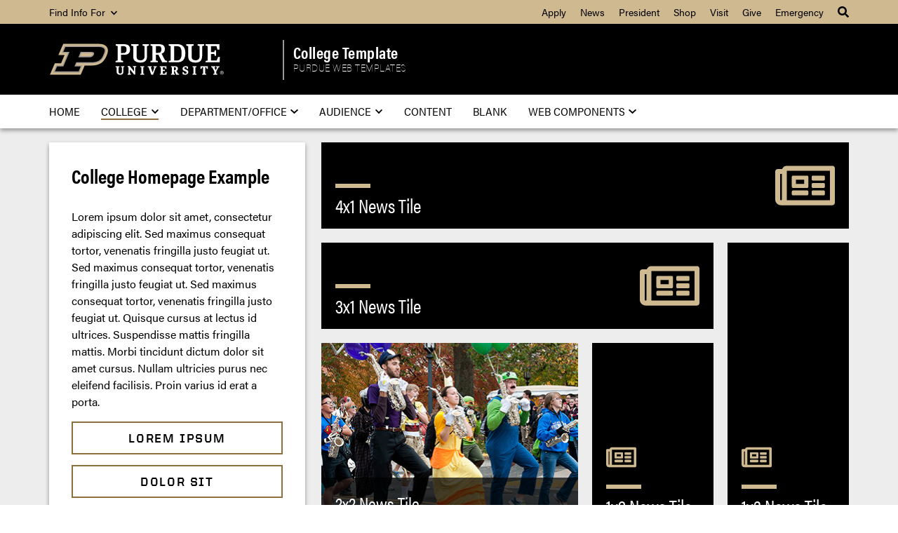

--- FILE ---
content_type: text/html; charset=utf-8
request_url: https://purduemarketingandmedia.github.io/purdueTemplates-2015/builds/production/html/mm/templates/college/college-news-2.html
body_size: 7841
content:
<!doctype html>
<html lang="en">
  <head>

    <!-- general meta data Here -->
    <title>College Homepage Template</title>
    <meta content="This is an example of v2.0.0 of the college homepage page template." name="description" />
    <meta content="Marketing and Media" name="author" />
    <meta charset="utf-8" />
    <meta content="IE=edge" http-equiv="X-UA-Compatible" />
    <meta content="width=device-width, initial-scale=1" name="viewport" />
    <link href="https://www.purdue.edu/purdue/images/favicon.ico" rel="shortcut icon" />
    <link href="https://www.purdue.edu/purdue/images/icon-iphone.png" rel="apple-touch-icon" sizes="76x76" />
    <link href="https://www.purdue.edu/purdue/images/icon-ipad.png" rel="apple-touch-icon" sizes="76x76" />
    <link href="https://www.purdue.edu/purdue/images/icon-iphone-retina.png" rel="apple-touch-icon" sizes="120x120" />
    <link href="https://www.purdue.edu/purdue/images/icon-ipad-retina.png" rel="apple-touch-icon" sizes="152x152" />

    <!--United sans -->
    <link rel="stylesheet" href="https://www.purdue.edu/purdue/fonts/united-sans/united-sans.css">
    <link rel="stylesheet" type="text/css" href="https://www.purdue.edu/purdue/fonts/champion-all.css" />
    <link href="https://fonts.googleapis.com/css?family=Archivo+Narrow:400,700|Archivo+Black" rel="stylesheet" />
    <link rel="stylesheet" type="text/css" href="../../../../styles/mm/templates/content-college.css" />
    <script defer src="https://use.fontawesome.com/releases/v5.8.1/js/all.js" crossorigin="anonymous"></script>
    <script defer src="https://use.fontawesome.com/releases/v5.8.1/js/v4-shims.js" crossorigin="anonymous"></script>
    <no-script>
      <link rel="stylesheet" href="https://use.fontawesome.com/releases/v5.8.1/css/all.css" crossorigin="anonymous">
      <link rel="stylesheet" href="https://use.fontawesome.com/releases/v5.8.1/css/v4-shims.css" crossorigin="anonymous">
    </no-script>
  </head>
  <body>
    <header class="header container">
      <section class="header__goldBar container">
        <div class="header__goldBar--inner">
          <button aria-haspopup="true" class="header__goldBar--moButton" aria-expanded="false">
            <i class="fas fa-bars" aria-hidden="true"></i>&nbsp;
            Quick Links
          </button>
          <section class="header__goldBar--menus">
            <nav class="header__goldBar__findInfoFor">
              <button aria-haspopup="true" aria-expanded="false">
                Find Info For
                <span><i class="fas fa-chevron-down"></i></span>
              </button>
              <span>Find Info For</span>
              <ul id="findInfoFor" role="menu">
                <li role="none"><a href="https://www.purdue.edu/purdue/academics/index.php" role="menuitem">Academics</a>
                </li>
                <li role="none"><a href="https://www.purdue.edu/purdue/admissions/index.php" role="menuitem">Admissions</a>
                </li>
                <li role="none"><a href="https://www.purdue.edu/purdue/current_students/index.php" role="menuitem">Current
                    Students</a></li>
                <li role="none"><a href="https://www.purdue.edu/purdue/athletics/index.php" role="menuitem">Athletics</a>
                </li>
                <li role="none"><a href="https://www.purdue.edu/purdue/about/index.php" role="menuitem">About</a></li>
                <li role="none"><a href="https://www.purdue.edu/purdue/careers/index.php" role="menuitem">Careers</a></li>
                <li role="none"><a href="https://www.purdue.edu/purdue/prospective_students/index.php" role="menuitem">Prospective Students</a></li>
                <li role="none"><a href="https://www.purdue.edu/purdue/research/index.php" role="menuitem">Research and
                    Partnerships</a></li>
                <li role="none"><a href="https://www.purdue.edu/purdue/commercialization/index.php" role="menuitem">Entrepreneurship and Commercialization</a></li>
              </ul>
            </nav>
            <nav class="header__goldBar__quickLinks">
              <span>Quick Links</span>
              <ul role="menu">
                <li role="none"><a role="menuitem" href="https://www.purdue.edu/purdue/admissions/index.html">Apply</a></li>
                <li role="none"><a role="menuitem" href="https://www.purdue.edu/newsroom/">News</a></li>
                <li role="none"><a role="menuitem" href="https://www.purdue.edu/president/">President</a></li>
                <li role="none"><a role="menuitem" href="https://www.purdueofficialstore.com/">Shop</a></li>
                <li role="none"><a role="menuitem" href="https://www.purdue.edu/visit/">Visit</a></li>
                <li role="none"><a role="menuitem" href="https://securelb.imodules.com/s/1461/research/hybrid/index.aspx?sid=1461&amp;gid=1010&amp;pgid=1754&amp;cid=4045">Give</a>
                </li>
                <li role="none"><a role="menuitem" href="https://www.purdue.edu/ea">Emergency</a></li>
              </ul>
            </nav>
          </section>
          <button class="header__goldBar__search" aria-haspopup="true" aria-expanded="false"><i class="fas fa-search" aria-hidden="true"></i></button>
          <span class="sr-only">Search</span>
          <section id="searchDropdown" class='header__goldBar__search--dropdown'>
            <div class='header__goldBar__search--container'>
              <div class="form-group">
                <script>
                  (function() {
                    var cx = '017690826183710227054:mjxnqnpskjk';
                    var gcse = document.createElement('script');
                    gcse.type = 'text/javascript';
                    gcse.async = true;
                    gcse.src = 'https://cse.google.com/cse.js?cx=' + cx;
                    var s = document.getElementsByTagName('script')[0];
                    s.parentNode.insertBefore(gcse, s);
                  })();
                </script>
                <gcse:searchbox-only id="cse-search-form" resultsUrl="https://www.purdue.edu/purdue/search.php" queryParameterName="q">
                  Loading
                </gcse:searchbox-only>
              </div>
            </div>
          </section>
        </div>
      </section>
      <section class="header__signature container">
        <section class="header__signature--inner">
          <a class="header__signature--logo" id="purdueLogo" href="https://www.purdue.edu" aria-label="Purdue Logo">
            <div>
              <object data="https://www.purdue.edu/purdue/images/PU-H.svg" tabindex='-1' type="image/svg+xml" aria-labelledby="purdueLogo"></object>
            </div>
          </a>
          <article class="header__signature--siteName">
            <a id="siteName" href="#">College Template</a>
            <div id="siteTagline">
              <a href="https://www.purdue.edu/purdue/applications/web-templates/index.php">Purdue Web Templates</a>
            </div>
          </article>
        </section>
      </section>
      <nav class="header__mainNav container">
        <button id="mainNavMo" aria-haspopup="true" aria-expanded="false">
          <i class="fas fa-bars" aria-hidden="true"></i>
          Menu
        </button>
        <section class="header__mainNav--main">
          <ul role='menubar' aria-label="Main Navigation">
            <li role="none"><a role='menuitem' href="../office/office-tiles-4.html">Home</a></li>
            <li role="none"><a role="menuitem" aria-haspopup="true" aria-expanded="false" class="dropdown-button" href="../college/college-mixed.html">College<span><i class="fas fa-chevron-down"></i></span></a>
              <ul role='menu' class="header__mainNav--dropdownOuter">
                <li role="none"><a role='menuitem' href="../college/college-mixed.html">Mixed Tiles Example</a>
                </li>
                <li role="none"><a role='menuitem' href="../college/college-test.html">Big tile Example</a></li>
                <li role="none">
                  <a role="menuitem" aria-haspopup="true" aria-expanded="false" class="dropdown-button--inner dropdown-button" href="../college/college-audience-1.html">Audience Tiles<span><i
                        class="fas fa-chevron-right"></i></span></a>
                  <ul role='menu' class="header__mainNav--dropdownInner">
                    <li role="none"><a role='menuitem' href="../college/college-audience-1.html">Audience Tiles
                        Example 1</a></li>
                    <li role="none"><a role='menuitem' href="../college/college-audience-2.html">Audience Tiles
                        Example 2</a></li>
                  </ul>
                </li>
                <li role="none"><a role="menuitem" aria-haspopup="true" aria-expanded="false" class="dropdown-button--inner dropdown-button" href="../college/college-news-1.html">News
                    Tiles<span><i class="fas fa-chevron-right"></i></span></a>
                  <ul role='menu' class="header__mainNav--dropdownInner">
                    <li role="none"><a role='menuitem' href="../college/college-news-1.html">News Tiles Example
                        1</a></li>
                    <li role="none"><a role='menuitem' href="../college/college-news-2.html">News Tiles Example
                        2</a></li>
                  </ul>
                </li>
              </ul>
            </li>
            <li role="none"><a role="menuitem" aria-haspopup="true" aria-expanded="false" class="dropdown-button" href="../office/office-tiles-2.html">Department/Office<span><i
                    class="fas fa-chevron-down"></i></span></a>
              <ul role='menu' class="header__mainNav--dropdownOuter">
                <li role="none"><a role='menuitem' href="../office/office-tiles-2.html">Department/Office 2
                    tiles</a></li>
                <li role="none"><a role='menuitem' href="../office/office-tiles-3.html">Department/Office 3
                    tiles</a></li>
                <li role="none"><a role='menuitem' href="../office/office-tiles-4.html">Department/Office 4
                    tiles</a></li>
                <li role="none"><a role='menuitem' href="../office/office-tabs.html">Department/Office tabs</a>
                </li>
              </ul>
            </li>
            <li role="none"><a role="menuitem" aria-haspopup="true" aria-expanded="false" class="dropdown-button" href="../audience/audience-1.html">Audience<span><i class="fas fa-chevron-down"></i></span></a>
              <ul role='menu' class="header__mainNav--dropdownOuter">
                <li role="none"><a role='menuitem' href="../audience/audience-1.html">Audience option 1</a></li>
                <li role="none"><a role='menuitem' href="../audience/audience-2.html">Audience option 2</a></li>
                <li role="none"><a role='menuitem' href="../audience/audience-3.html">Audience option 3</a></li>
              </ul>
            </li>
            <li role="none"><a role='menuitem' href="../content.html">Content</a></li>
            <li role="none"><a role='menuitem' href="../blank.html">Blank</a></li>
            <li role="none"><a role="menuitem" aria-haspopup="true" aria-expanded="false" class="dropdown-button" href="../components/accordion.html">Web Components<span><i
                    class="fas fa-chevron-down"></i></span></a>
              <ul role='menu' class="header__mainNav--dropdownOuter">
                <li role="none"><a role='menuitem' href="../components/accordion.html">Accordion</a></li>
                <li role="none"><a role='menuitem' href="../components/button.html">Button</a></li>
                <li role="none"><a role='menuitem' href="../components/typography.html">Typography</a></li>
              </ul>
            </li>
          </ul>
        </section>
      </nav>
    </header>
    <main id='collegeTemplate' class="container container--college container--bg-white">
      <article class="row row--college">
        <section class="college__main">
          <h1>College Homepage Example</h1>
          <p>Lorem ipsum dolor sit amet, consectetur adipiscing elit. Sed maximus consequat tortor, venenatis fringilla justo feugiat ut. Sed maximus consequat tortor, venenatis fringilla justo feugiat ut. Sed maximus consequat tortor, venenatis fringilla justo feugiat ut. Quisque cursus at lectus id ultrices. Suspendisse mattis fringilla mattis. Morbi tincidunt dictum dolor sit amet cursus. Nullam ultricies purus nec eleifend facilisis. Proin varius id erat a porta.</p>
          <a href="#" class="button button-hollow button-campusGold-inverse button-wide">Lorem Ipsum</a>
          <a href="#" class="button button-hollow button-campusGold-inverse button-wide">Dolor Sit</a>
          <a href="#" class="button button-hollow button-campusGold-inverse button-wide">Amet Consectetur</a>
        </section>
        <section class="college__tiles">
          <a href="#" class="college__tile college__tile--news  size-lg-4x1 loc-lg-a-1 size-md-4x1 loc-md-a-1 size-sm-4x1 loc-sm-a-1 size-mo-2x1 loc-mo-a-1">
            <i class="far fa-newspaper" aria-hidden="true"></i>
            <span>
              4x1 News Tile
              </span>
          </a>
          <a href="#" class="college__tile college__tile--news  size-lg-3x1 loc-lg-a-2 size-md-3x1 loc-md-a-2 size-sm-3x1 loc-sm-a-2 size-mo-2x1 loc-mo-a-2">
            <i class="far fa-newspaper" aria-hidden="true"></i>
            <span>
              3x1 News Tile
              </span>
          </a>
          <a href="#" class="college__tile college__tile--news  size-lg-2x2 loc-lg-a-3 size-md-2x2 loc-md-a-3 size-sm-2x2 loc-sm-a-3 size-mo-2x2 loc-mo-a-3" style="background-image:url(https://www.purdue.edu/purdue/images/web-templates/placeholders/college_tile-news-2x2.jpg); background-position: center; background-size: cover;">
            <span>
              2x2 News Tile
              </span>
          </a>
          <a href="#" class="college__tile college__tile--news  size-lg-1x2 loc-lg-c-3 size-md-1x2 loc-md-c-3 size-sm-1x2 loc-sm-c-3 size-mo-1x2 loc-mo-a-5">
            <i class="far fa-newspaper" aria-hidden="true"></i>
            <span>
              1x2 News Tile
              </span>
          </a>
          <a href="#" class="college__tile college__tile--news  size-lg-1x3 loc-lg-d-2 size-md-1x3 loc-md-d-2 size-sm-1x3 loc-sm-d-2 size-mo-1x2 loc-mo-b-5">
            <i class="far fa-newspaper" aria-hidden="true"></i>
            <span>
              1x3 News Tile
              </span>
          </a>
        </section>
      </article>
    </main>
    <footer class="footer">
      <section class="footer__resources">
        <h2 class="sr-only">Resources</h2>
        <article class="footer__resources__columns">
          <div class="footer__resources__column">
            <h3><button class="accordion__heading accordion__heading--footer" aria-expanded="true" aria-disabled="true" id="accordion1id" aria-controls="sect1">Communication<i aria-hidden="true" class="fas fa-plus accordion__icon accordion__icon__plus"></i><i aria-hidden="true" class="fas fa-minus accordion__icon accordion__icon__minus"></i></button></h3>
            <ul role="list" class="accordion__content--footer" id="sect1" aria-labelledby="accordion1id">
              <li role="listitem"><a href="https://one.purdue.edu">OneCampus Portal</a></li>
              <li role="listitem"><a href="https://mycourses.purdue.edu">Blackboard</a></li>
              <li role="listitem"><a href="https://www.purdue.edu/boilerconnect/">BoilerConnect</a></li>
              <li role="listitem"><a href="http://portal.office.com/">Office 365</a></li>
              <li role="listitem"><a href="https://exchange.purdue.edu">Outlook</a></li>
              <li role="listitem"><a href="https://mypurdue.purdue.edu">myPurdue</a></li>
            </ul>
          </div>
          <div class="footer__resources__column">
            <h3><button class="accordion__heading accordion__heading--footer" aria-expanded="true" aria-disabled="true" id="accordion2id" aria-controls="sect2">Campus<i aria-hidden="true" class="fas fa-plus accordion__icon accordion__icon__plus"></i><i aria-hidden="true" class="fas fa-minus accordion__icon accordion__icon__minus"></i></button></h3>
            <ul role="list" class="accordion__content--footer" id="sect2" aria-labelledby="accordion2id">
              <li role="listitem"><a href="http://www.purdue.edu/purdue/faculty_staff/index.php">Faculty and Staff</a></li>
              <li role="listitem"><a href="https://www.purdue.edu/hr">Human Resources</a></li>
              <li role="listitem"><a href="http://www.purdue.edu/purdue/careers/index.php">Careers</a></li>
              <li role="listitem"><a href="https://www.purdue.edu/purdue/about/colleges_schools.html">Colleges and Schools</a></li>
              <li role="listitem"><a href="https://www.purdue.edu/directory/">Directory</a></li>
              <li role="listitem"><a href="https://www.purdue.edu/campus_map/index.html">Campus Map</a></li>
            </ul>
          </div>
          <div class="footer__resources__column">
            <h3><button class="accordion__heading accordion__heading--footer" aria-expanded="true" aria-disabled="true" id="accordion3id" aria-controls="sect3">Information <i aria-hidden="true" class="fas fa-plus accordion__icon accordion__icon__plus"></i><i aria-hidden="true" class="fas fa-minus accordion__icon accordion__icon__minus"></i></button></h3>
            <ul role="list" class="accordion__content--footer" id="sect3" aria-labelledby="accordion3id">
              <li role="listitem"><a href="http://www.purdue.edu/newsroom/purduetoday/">Purdue Today</a></li>
              <li role="listitem"><a href="https://events.purdue.edu/">Events</a></li>
              <li role="listitem"><a href="https://www.lib.purdue.edu/">Libraries</a></li>
              <li role="listitem"><a href="https://www.purdue.edu/physicalfacilities/construction/">Construction</a></li>
              <li role="listitem"><a href="https://www.purdue.edu/treasurer/finance/bursar-office/tuition/tuition-calculator/">Tuition Calculator</a></li>
              <li role="listitem"><a href="http://www.purdue.edu/hr/CHL/">Center for Healthy Living</a></li>
            </ul>
          </div>
          <div class="footer__resources__column">
            <h3><button class="accordion__heading accordion__heading--footer" aria-expanded="true" aria-disabled="true" id="accordion4id" aria-controls="sect4">People <i aria-hidden="true" class="fas fa-plus accordion__icon accordion__icon__plus"></i><i aria-hidden="true" class="fas fa-minus accordion__icon accordion__icon__minus"></i></button></h3>
            <ul role="list" class="accordion__content--footer" id="sect4" aria-labelledby="accordion4id">
              <li role="listitem"><a href="https://www.purdue.edu/hotline/">Purdue Hotline</a></li>
              <li role="listitem"><a href="https://www.purdue.edu/diversity-inclusion/">Diversity and Inclusion</a></li>
              <li role="listitem"><a href="https://www.purdue.edu/ethics/">Ethics and Compliance</a></li>
              <li role="listitem"><a href="https://www.it.purdue.edu/">Information Technology</a></li>
              <li role="listitem"><a href="https://www.purdue.edu/ehps/police/reports/index.html">Annual Security Report</a></li>
              <li role="listitem"><a href="https://www.purdue.edu/ehps/police/timely-warnings/">Timely Warnings</a></li>
            </ul>
          </div>
          <div class="footer__resources__column">
            <div class="footer__resources__column__motto">
              <svg class="horizontal" version="1.1" id="Layer_1" xmlns="http://www.w3.org/2000/svg" xmlns:xlink="http://www.w3.org/1999/xlink" x="0px" y="0px" viewBox="0 0 249.7 45.3" style="enable-background:new 0 0 249.7 45.3;" xml:space="preserve">
                <style type="text/css">
                  .st0 {
                    fill: #FFFFFF;
                  }
                  .st1 {
                    fill: #CFB991;
                  }
                  .st2 {
                    fill: #9D9795;
                  }
                </style>
                <title>PU-H-Full-Rev-RGB</title>
                <g>
                  <path class="st0" d="M97.4,3.8L94.6,3V1h10.9c7.1,0,9.7,2.3,9.7,7.6c0,5-2.9,7.6-8.5,7.6h-4.4v8l2.8,0.8V27H94.5v-1.9l2.9-0.8V3.8z
                		 M102.3,3.8v10.1l5.2-0.4c1.3-0.6,2.6-1.4,2.6-4.6c0-2.5-0.1-5.1-4.9-5.1L102.3,3.8z" />
                  <path class="st0" d="M155.8,16h-3.5v8.4l2.8,0.8V27h-10.7v-1.9l2.9-0.8V3.8L144.5,3V1h11.4c6.8,0,9.2,2.4,9.2,7
                		c0,3.6-1.4,5.4-4.6,6.7l4.8,9.4l3.1,1V27h-7.2L155.8,16z M152.3,3.8v9.9l5.3-0.4c1.7-0.8,2.5-2.2,2.5-4.9c0-2.9-0.9-4.7-3.9-4.7
                		L152.3,3.8z" />
                  <path class="st0" d="M170.6,25.2l2.8-0.8V3.8L170.6,3V1h12.6c7.1,0,11.3,4.3,11.3,12.7c0,9.5-4.3,13.3-11.8,13.3h-12.1V25.2z
                		 M178.4,3.8v20.6h3.7c2.6,0,7-0.4,7-9.8c0-7.4-1.3-10.8-7-10.8L178.4,3.8z" />
                  <path class="st0" d="M105.5,40.6c0,3.2-1.8,4.3-4.8,4.3s-4.8-1.8-4.8-4.3v-6.3l-1.4-0.4v-1.2h5.5v1.2l-1.3,0.4v6.3
                		c0,1.6,0.6,2.5,2.4,2.5c0.9,0,2.4-0.3,2.4-2.6v-6.3l-1.4-0.4v-1.2h4.8v1.2l-1.4,0.4L105.5,40.6z" />
                  <path class="st0" d="M115.1,37.3v5.8l1.3,0.4v1.2h-4.7v-1.2l1.4-0.4v-8.3l-0.6-0.7l-0.8-0.3v-1.3h3.1l5.9,7.4v-5.8l-1.4-0.4v-1.2
                		h4.7v1.2l-1.4,0.4v10.5h-1.6L115.1,37.3z" />
                  <path class="st0" d="M134.1,43.2l1.4,0.4v1.2h-5.6v-1.2l1.4-0.4v-8.9l-1.4-0.4v-1.2h5.6v1.2l-1.4,0.4V43.2z" />
                  <path class="st0" d="M209,43.2l1.4,0.4v1.2h-5.6v-1.2l1.4-0.4v-8.9l-1.4-0.4v-1.2h5.6v1.2l-1.4,0.4L209,43.2z" />
                  <path class="st0" d="M148.2,44.7h-2.6l-3.8-10.5l-1.4-0.4v-1.2h5.9v1.2l-1.4,0.4l2.6,7.5l2.6-7.5l-1.4-0.4v-1.2h4.8v1.2l-1.4,0.4
                		L148.2,44.7z" />
                  <path class="st0" d="M159.2,34.3l-1.4-0.4v-1.2h9.5l0.1,3.7H166l-0.7-2.1h-3.2v3.4h3.1v1.7h-3.1v3.8h3.2l1-2.1h1.5l-0.2,3.7h-9.7
                		v-1.2l1.4-0.3V34.3z" />
                  <path class="st0" d="M179.1,39.8h-1v3.4l1.4,0.4v1.2h-5.6v-1.2l1.4-0.4v-8.9l-1.4-0.4v-1.2h5.5c3.4,0,4.4,1.3,4.4,3.4
                		c0,1.3-0.3,2.6-2,3.2l2,3.9l1.7,0.5v1.1h-4.1L179.1,39.8z M178.1,34.3v4.2l1.9-0.2c0.6-0.5,1-1.3,1-2.1c0-1.2-0.3-2-1.6-2H178.1z" />
                  <path class="st0" d="M190.4,41h1.7l0.4,1.7c0.8,0.5,1.7,0.7,2.6,0.7c0.1,0,0.3,0,0.4,0c0.5-0.3,0.7-0.9,0.8-1.5
                		c0-2.8-5.8-1.6-5.8-5.7c0-1.9,1.7-3.7,4.6-3.7c1.1,0,2.3,0.3,3.3,0.8v3.2h-1.6l-0.6-2c-0.6-0.2-1.3-0.4-2-0.4c-0.1,0-0.2,0-0.3,0
                		c-0.5,0.3-0.8,0.8-0.8,1.4c0,2.4,5.7,1.6,5.7,5.6c0,2.2-2,3.8-4.6,3.8c-1.3,0-2.6-0.4-3.7-1.1L190.4,41z" />
                  <path class="st0" d="M220,34.3h-1.6l-0.7,2.1h-1.5v-3.8h10.6v3.8h-1.5l-0.7-2.1h-1.7v8.9l1.4,0.4v1.2h-5.6v-1.2l1.4-0.4V34.3z" />
                  <path class="st0" d="M236.2,40.1l-3.2-5.8l-1.4-0.4v-1.2h5.9v1.2l-1.4,0.4l2,3.9l2-3.9l-1.4-0.4v-1.2h4.8v1.2l-1.4,0.4l-3.2,5.8
                		v3.1l1.4,0.4v1.2h-5.6v-1.2l1.4-0.4V40.1z" />
                  <polygon class="st0" points="241.4,19.5 239.5,24.3 231.4,24.3 231.4,15 236,15 236.6,17.6 238.6,17.6 238.6,9.7 236.6,9.7 
                		236,12.3 231.4,12.3 231.4,3.8 239.2,3.8 240.6,8.8 243.5,8.8 243.3,1 223.6,1 223.6,3 226.4,3.8 226.4,24.4 223.5,25.2 223.5,27 
                		243.7,27 244.1,19.5 	" />
                  <path class="st0" d="M139.5,18.1c0,6.6-3.2,9.3-9.6,9.3c-5.9,0-10.2-2.4-10.2-8.7V3.8L116.8,3V1h10.6v2l-2.8,0.8v14.9
                		c0,3.8,1.7,5.4,5.9,5.4c2.9,0,5.5-1.7,5.5-5.7V3.8L133.1,3V1h9.2v2l-2.8,0.8V18.1z" />
                  <path class="st0" d="M218.5,18.1c0,6.6-3.2,9.3-9.6,9.3c-5.9,0-10.3-2.4-10.3-8.7V3.8L195.8,3V1h10.6v2l-2.8,0.8v14.9
                		c0,3.8,1.7,5.4,5.9,5.4c2.9,0,5.5-1.7,5.5-5.7V3.8L212.2,3V1h9.2v2l-2.8,0.8V18.1z" />
                  <path class="st1" d="M44.4,44.8L50,31.6h9.3c13.4,0,18.5-5.5,22.1-13.8c1.3-3.1,3.5-8.2,0.6-12.6c-2.9-4.4-9-4.8-13.3-4.8H19.3
                		l-7,16.3h8.9l-5,11.7h-9l-7,16.4H44.4z" />
                  <path class="st2" d="M79.4,6.9c-1.6-2.4-5-3.5-10.8-3.5H21.3L17,13.7h8.9l-7.5,17.7h-9L5,41.7h37.4l4.4-10.3h-9.1l1.2-2.9h20.4
                		c13.1,0,16.6-5.6,19.3-12C80,13.2,81.3,9.7,79.4,6.9 M45.3,13.7h15c2.1,0,1.8,1,1.5,1.7c-0.8,1.8-2.6,2.9-4.8,2.9H43.3L45.3,13.7z" />
                  <path d="M68.7,5H22.4l-3,7.1h8.9L19.4,33h-9l-3,7.1h34l3-7.1h-9.1l2.6-6h21.4c12.3,0,15.4-5.2,17.8-11S81,5,68.7,5 M57,19.9H41
                		l3.3-7.7h16c2.8,0,4,1.5,2.9,3.9C62.2,18.4,59.8,19.9,57,19.9" />
                  <path class="st0" d="M246.9,44.7c-1.4,0-2.6-1.2-2.6-2.6c0-1.4,1.2-2.6,2.6-2.6c1.4,0,2.6,1.2,2.6,2.6c0,0,0,0,0,0
                		C249.5,43.5,248.3,44.7,246.9,44.7z M246.9,40.1c-1.1,0-2.1,0.9-2.1,2.1c0,1.1,0.9,2.1,2.1,2.1c1.1,0,2.1-0.9,2.1-2.1
                		C249,41,248,40.1,246.9,40.1L246.9,40.1z" />
                  <path class="st0" d="M246.6,42.3v1h-0.5v-2.4h1.1c0.5,0,0.8,0.3,0.8,0.7c0,0.2-0.1,0.5-0.4,0.6c0.1,0,0.3,0.2,0.3,0.6v0.1
                		c0,0.2,0,0.3,0,0.5h-0.5c0-0.2-0.1-0.4,0-0.5v0c0-0.3-0.1-0.4-0.5-0.4L246.6,42.3z M246.6,41.9h0.4c0.3,0,0.4-0.1,0.4-0.3
                		s-0.1-0.3-0.4-0.3h-0.4V41.9z" />
                </g>
              </svg> <svg class="vertical" version="1.1" id="Layer_1" xmlns="http://www.w3.org/2000/svg" xmlns:xlink="http://www.w3.org/1999/xlink" x="0px" y="0px" viewBox="0 0 203.8 132" style="enable-background:new 0 0 203.8 132;" xml:space="preserve">
                <style type="text/css">
                  .v-st0 {
                    fill: #CFB991;
                  }
                  .v-st1 {
                    fill: #9D9795;
                  }
                  .v-st2 {
                    fill: #FFFFFF;
                  }
                </style>
                <title>PU-V-Full-Rev-RGB</title>
                <g>
                  <path class="v-st0" d="M102.5,58.7l7.3-17.3H122c17.6,0,24.3-7.2,28.9-18.1c1.7-4,4.6-10.7,0.8-16.5S140,0.5,134.3,0.5H69.7
                		l-9.1,21.4h11.7l-6.5,15.3H54l-9.1,21.4L102.5,58.7z" />
                  <path class="v-st1" d="M148.4,9.1c-2.1-3.1-6.5-4.6-14.1-4.6h-62L66.5,18h11.7l-9.9,23.2H56.6l-5.7,13.5h49l5.7-13.5H93.8l1.6-3.8
                		H122c17.1,0,21.7-7.4,25.3-15.7C149.2,17.3,150.8,12.7,148.4,9.1 M103.7,18h19.6c2.7,0,2.3,1.4,1.9,2.2c-1,2.3-3.4,3.8-6.3,3.8
                		h-17.8L103.7,18z" />
                  <path d="M134.3,6.6H73.6l-4,9.4h11.7L69.7,43.3H58l-4,9.4h44.5l4-9.4H90.6l3.4-7.9h28.1c16.1,0,20.1-6.8,23.4-14.4
                		S150.4,6.5,134.3,6.6 M118.9,26H98l4.3-10.1h21c3.7,0,5.2,1.9,3.9,5.1S122.6,26,118.9,26" />
                  <path class="v-st2" d="M4,78l-3.7-1.1v-2.6h14.3c9.3,0,12.8,3,12.8,10c0,6.6-3.8,10-11.1,10h-5.8v10.6l3.7,1.1v2.5h-14v-2.5l3.8-1.1
                		V78z M10.5,77.9v13.2l6.8-0.5c1.7-0.8,3.4-1.8,3.4-6.1c0-3.2-0.1-6.6-6.4-6.6L10.5,77.9z" />
                  <path class="v-st2" d="M80.7,93.9H76v11l3.7,1.1v2.5h-14v-2.5l3.8-1.1V78l-3.7-1.1v-2.6h14.9c8.9,0,12.1,3.1,12.1,9.2
                		c0,4.7-1.8,7.1-6,8.8l6.3,12.3l4.1,1.3v2.5h-9.5L80.7,93.9z M76,77.9v13l6.9-0.5c2.2-1.1,3.2-2.8,3.2-6.4c0-3.8-1.2-6.1-5.1-6.1
                		L76,77.9z" />
                  <path class="v-st2" d="M100,105.9l3.7-1V78l-3.7-1.1v-2.6h16.5c9.3,0,14.8,5.6,14.8,16.7c0,12.5-5.6,17.4-15.5,17.4H100V105.9z
                		 M110.2,77.9v27h4.9c3.4,0,9.1-0.5,9.1-12.9c0-9.7-1.7-14.1-9.1-14.1L110.2,77.9z" />
                  <path class="v-st2" d="M14.7,126.2c0,4.1-2.4,5.7-6.3,5.7s-6.3-2.3-6.3-5.7v-8.3l-1.8-0.6v-1.6h7.3v1.6l-1.8,0.6v8.3
                		c0,2.1,0.8,3.3,3.2,3.3c1.1,0,3.1-0.4,3.1-3.4v-8.2l-1.8-0.6v-1.6h6.2v1.6l-1.8,0.5V126.2z" />
                  <path class="v-st2" d="M27.2,121.9v7.6L29,130v1.6h-6.1V130l1.8-0.5v-10.8l-0.8-1l-1.1-0.3v-1.7h4l7.7,9.7v-7.6l-1.8-0.5v-1.6h6.1
                		v1.6l-1.8,0.5v13.8h-2.1L27.2,121.9z" />
                  <path class="v-st2" d="M52.2,129.5L54,130v1.6h-7.3V130l1.8-0.5v-11.7l-1.8-0.5v-1.6H54v1.6l-1.8,0.5L52.2,129.5z" />
                  <path class="v-st2" d="M150.4,129.5l1.8,0.5v1.6h-7.3V130l1.8-0.5v-11.7l-1.8-0.5v-1.6h7.3v1.6l-1.8,0.5V129.5z" />
                  <path class="v-st2" d="M70.6,131.6h-3.4l-5-13.7l-1.8-0.6v-1.6h7.7v1.6l-1.8,0.6l3.3,9.8l3.4-9.8l-1.8-0.6v-1.6h6.2v1.6l-1.8,0.6
                		L70.6,131.6z" />
                  <path class="v-st2" d="M85.1,117.8l-1.8-0.5v-1.6h12.5l0.1,4.9h-2l-1-2.8h-4.1v4.5h4.1v2.3h-4.1v5H93l1.3-2.8h1.9l-0.3,4.8H83.3V130
                		l1.8-0.4V117.8z" />
                  <path class="v-st2" d="M111.1,125.1h-1.4v4.4l1.8,0.5v1.6h-7.3V130l1.8-0.5v-11.7l-1.8-0.5v-1.6h7.2c4.4,0,5.8,1.7,5.8,4.4
                		c0,1.8-0.4,3.4-2.6,4.2l2.5,5.2l2.2,0.7v1.5h-5.4L111.1,125.1z M109.8,117.8v5.6l2.5-0.2c0.8-0.7,1.3-1.7,1.2-2.8
                		c0-1.6-0.4-2.6-2-2.6H109.8z" />
                  <path class="v-st2" d="M126,126.7h2.2l0.5,2.2c1,0.6,2.2,0.9,3.3,0.9c0.2,0,0.3,0,0.5,0c0.6-0.4,1-1.2,1-1.9c0-3.7-7.6-2.1-7.6-7.5
                		c0-2.5,2.3-4.9,6-4.9c1.5,0,3,0.4,4.3,1.1v4.2h-2.1l-0.8-2.7c-0.8-0.3-1.7-0.5-2.6-0.5c-0.1,0-0.3,0-0.4,0c-0.6,0.4-1,1.1-1,1.9
                		c0,3.2,7.5,2,7.5,7.4c0,2.9-2.6,4.9-6.1,4.9c-1.7,0-3.4-0.5-4.8-1.4L126,126.7z" />
                  <path class="v-st2" d="M164.7,117.9h-2.1l-0.9,2.8h-2v-5h13.8v5h-1.9l-0.9-2.8h-2.2v11.6l1.8,0.5v1.6h-7.3V130l1.8-0.5V117.9z" />
                  <path class="v-st2" d="M186,125.5l-4.2-7.6l-1.8-0.6v-1.6h7.7v1.6l-1.8,0.6l2.6,5.2l2.6-5.2l-1.8-0.6v-1.6h6.3v1.6l-1.8,0.6l-4.2,7.6
                		v4.1l1.8,0.5v1.6h-7.3V130l1.8-0.5L186,125.5z" />
                  <polygon class="v-st2" points="192.7,98.5 190.3,104.9 179.6,104.9 179.6,92.6 185.7,92.6 186.4,96 189.1,96 189.1,85.7 186.4,85.7 
                		185.7,89 179.6,89 179.6,77.9 189.8,77.9 191.8,84.5 195.5,84.5 195.2,74.3 169.4,74.3 169.4,76.9 173.1,78 173.1,104.9 
                		169.4,105.9 169.4,108.4 195.7,108.4 196.3,98.5 	" />
                  <path class="v-st2" d="M59.2,96.7c0,8.7-4.1,12.2-12.6,12.2c-7.8,0-13.4-3.1-13.4-11.3V78l-3.7-1.1v-2.6h13.9v2.6L39.6,78v19.6
                		c0,4.9,2.3,7.1,7.7,7.1c3.7,0,7.2-2.2,7.2-7.5V78l-3.7-1.1v-2.6h12v2.6L59.2,78V96.7z" />
                  <path class="v-st2" d="M162.8,96.7c0,8.7-4.1,12.2-12.6,12.2c-7.8,0-13.4-3.1-13.4-11.3V78l-3.7-1.1v-2.6h13.9v2.6l-3.7,1.1v19.6
                		c0,4.9,2.3,7.1,7.7,7.1c3.7,0,7.2-2.2,7.2-7.5V78l-3.7-1.1v-2.6h12v2.6l-3.7,1.1V96.7z" />
                  <path class="v-st2" d="M200,131.5c-1.9,0-3.4-1.5-3.4-3.4c0-1.9,1.5-3.4,3.4-3.4c1.9,0,3.4,1.5,3.4,3.4l0,0
                		C203.4,130,201.9,131.5,200,131.5z M200,125.4c-1.5,0-2.7,1.2-2.7,2.7s1.2,2.7,2.7,2.7c1.5,0,2.7-1.2,2.7-2.7l0,0
                		C202.7,126.7,201.5,125.4,200,125.4L200,125.4L200,125.4z" />
                  <path class="v-st2" d="M199.6,128.5v1.3h-0.7v-3.2h1.4c0.7,0,1.1,0.4,1.1,0.9c0,0.3-0.2,0.6-0.5,0.7c0.2,0.1,0.4,0.2,0.4,0.8v0.2
                		c0,0.2,0,0.4,0,0.6h-0.7c-0.1-0.2-0.1-0.5-0.1-0.7v0c0-0.3-0.1-0.5-0.6-0.5L199.6,128.5z M199.6,127.9h0.6c0.4,0,0.5-0.1,0.5-0.4
                		c0-0.2-0.2-0.4-0.5-0.4h-0.6L199.6,127.9z" />
                </g>
              </svg>
            </div>
            <div class="footer__resources__column__social">
              <a href="https://www.facebook.com/PurdueUniversity/" rel="noopener" target="_blank"><span class="sr-only">Facebook</span><i aria-hidden="true" class="fab fa-facebook-f"></i></a>
              <a href="https://twitter.com/lifeatpurdue" rel="noopener" target="_blank"><span class="sr-only">Twitter</span><i aria-hidden="true" class="fab fa-twitter"></i></a>
              <a href="https://www.youtube.com/user/PurdueUniversity" rel="noopener" target="_blank"><span class="sr-only">YouTube</span><i aria-hidden="true" class="fab fa-youtube"></i></a>
              <a href="https://www.instagram.com/lifeatpurdue/" rel="noopener" target="_blank"><span class="sr-only">Instagram</span><i aria-hidden="true" class="fab fa-instagram"></i></a>
              <a href="https://www.pinterest.com/lifeatpurdue/" rel="noopener" target="_blank"><span class="sr-only">Pinterest</span><i aria-hidden="true" class="fab fa-pinterest"></i></a>
              <a href="https://www.snapchat.com/add/lifeatpurdue" rel="noopener" target="_blank"><span class="sr-only">Snapchat</span><i aria-hidden="true" class="fab fa-snapchat-ghost"></i></a>
              <a href="https://www.linkedin.com/edu/purdue-university-18357" rel="noopener" target="_blank"><span class="sr-only">LinkedIn</span><i aria-hidden="true" class="fab fa-linkedin-in"></i></a>
              <a href="http://purdue.amazon.com/" rel="noopener" target="_blank"><span class="sr-only">Amazon</span><i aria-hidden="true" class="fab fa-amazon"></i></a>
            </div>
          </div>
        </article>
      </section>
      <section class="footer__contact">
        <article class="footer__contact--list">
          <p>Purdue University, 610 Purdue Mall, West Lafayette, IN, 47907, 765-494-4600</p>
          <p><a href="http://www.purdue.edu/purdue/disclaimer.html" target="_blank" rel="noopener">© 2019 Purdue University</a> | <a href="http://www.purdue.edu/purdue/ea_eou_statement.html" target="_blank" rel="noopener">An equal access/equal opportunity university</a> | <a href="http://www.purdue.edu/purdue/about/integrity_statement.html" target="_blank" rel="noopener">Integrity Statement</a> | <a href="https://www.purdue.edu/securepurdue/security-programs/copyright-policies/reporting-alleged-copyright-infringement.php" target="_blank" rel="noopener">Copyright Complaints</a> | <a href="http://www.purdue.edu/brand/" target="_blank" rel="noopener">Brand Toolkit</a> | <a href="https://www.purdue.edu/marketing/" rel="noopener">Maintained by Office of Marketing and Media</a></p>
          <p>Contact <a href="https://www.purdue.edu" rel="noopener">Secure Purdue</a> for accessibility issues with this page | <a href="https://www.purdue.edu/disabilityresources/" rel="noopener">Accessibility Resources</a> | <a href="https://www.purdue.edu/purdue/contact-us" target="_blank" rel="noopener">Contact Us</a></p>
        </article>
      </section>
    </footer>
    <script src="../../../../js/mm/templates/main.js"></script>
  </body>
</html>

--- FILE ---
content_type: text/css; charset=utf-8
request_url: https://purduemarketingandmedia.github.io/purdueTemplates-2015/builds/production/styles/mm/templates/content-college.css
body_size: 11507
content:
@import"https://use.typekit.net/ghc8hdz.css";.material-1{-webkit-box-shadow:0 1px 3px rgba(0,0,0,.12),0 1px 2px rgba(0,0,0,.24);box-shadow:0 1px 3px rgba(0,0,0,.12),0 1px 2px rgba(0,0,0,.24)}.material-2{-webkit-box-shadow:0 3px 6px rgba(0,0,0,.16),0 3px 6px rgba(0,0,0,.23);box-shadow:0 3px 6px rgba(0,0,0,.16),0 3px 6px rgba(0,0,0,.23)}.material-3{-webkit-box-shadow:0 10px 20px rgba(0,0,0,.19),0 6px 6px rgba(0,0,0,.23);box-shadow:0 10px 20px rgba(0,0,0,.19),0 6px 6px rgba(0,0,0,.23)}.material-4{-webkit-box-shadow:0 14px 28px rgba(0,0,0,.25),0 10px 10px rgba(0,0,0,.22);box-shadow:0 14px 28px rgba(0,0,0,.25),0 10px 10px rgba(0,0,0,.22)}.material-5{-webkit-box-shadow:0 19px 38px rgba(0,0,0,.3),0 15px 12px rgba(0,0,0,.22);box-shadow:0 19px 38px rgba(0,0,0,.3),0 15px 12px rgba(0,0,0,.22)}/*! normalize.css v8.0.1 | MIT License | github.com/necolas/normalize.css */html{line-height:1.15;-webkit-text-size-adjust:100%}body{margin:0}main{display:block}h1{font-size:2em;margin:.67em 0}hr{-webkit-box-sizing:content-box;box-sizing:content-box;height:0;overflow:visible}pre{font-family:monospace,monospace;font-size:1em}a{background-color:rgba(0,0,0,0)}abbr[title]{border-bottom:none;text-decoration:underline;-webkit-text-decoration:underline dotted;text-decoration:underline dotted}b,strong{font-weight:bolder}code,kbd,samp{font-family:monospace,monospace;font-size:1em}small{font-size:80%}sub,sup{font-size:75%;line-height:0;position:relative;vertical-align:baseline}sub{bottom:-0.25em}sup{top:-0.5em}img{border-style:none}button,input,optgroup,select,textarea{font-family:inherit;font-size:100%;line-height:1.15;margin:0}button,input{overflow:visible}button,select{text-transform:none}button,[type=button],[type=reset],[type=submit]{-webkit-appearance:button}button::-moz-focus-inner,[type=button]::-moz-focus-inner,[type=reset]::-moz-focus-inner,[type=submit]::-moz-focus-inner{border-style:none;padding:0}button:-moz-focusring,[type=button]:-moz-focusring,[type=reset]:-moz-focusring,[type=submit]:-moz-focusring{outline:1px dotted ButtonText}fieldset{padding:.35em .75em .625em}legend{-webkit-box-sizing:border-box;box-sizing:border-box;color:inherit;display:table;max-width:100%;padding:0;white-space:normal}progress{vertical-align:baseline}textarea{overflow:auto}[type=checkbox],[type=radio]{-webkit-box-sizing:border-box;box-sizing:border-box;padding:0}[type=number]::-webkit-inner-spin-button,[type=number]::-webkit-outer-spin-button{height:auto}[type=search]{-webkit-appearance:textfield;outline-offset:-2px}[type=search]::-webkit-search-decoration{-webkit-appearance:none}::-webkit-file-upload-button{-webkit-appearance:button;font:inherit}details{display:block}summary{display:list-item}template{display:none}[hidden]{display:none}html{background-color:#fff;color:#000;font-size:16px;-webkit-box-sizing:border-box;box-sizing:border-box;margin:0 !important}*,*:before,*:after{padding:0;margin:0;-webkit-box-sizing:inherit;box-sizing:inherit}body{font-family:acumin-pro,"Franklin Gothic",sans-serif;overflow-x:hidden}@media(min-width: 768px){body{font-size:1em;line-height:1.5em}}@media(max-width: 767px){body{font-size:1.125em;line-height:1.5em}}a:link,a:visited,a:active{color:#000;font-weight:700;text-decoration:underline}a:hover{text-decoration:none}ol,ul{padding:.625rem 0 .625rem 2.1875rem;margin-bottom:.625rem}ul{list-style-type:disc}ul ul{padding-top:0;padding-bottom:0;list-style-type:circle;margin-bottom:0}ul ul ul{list-style-type:square;margin-bottom:0}ol ol{padding-top:0;padding-bottom:0;margin-bottom:0}ol ol ol{margin-bottom:0}b,strong{font-weight:700}em,i{font-style:italic}u{text-decoration:underline}.transition{-webkit-transition-duration:.3s;transition-duration:.3s;-ms-transition-duration:.3s}p{margin-bottom:1rem}.nav-skipto{position:absolute;bottom:100%;display:inline-block;padding:10px 20px;z-index:2;background-color:#000;border:solid 1px #c28e0e}.nav-skipto:link,.nav-skipto:visited,.nav-skipto:hover,.nav-skipto:active{color:#fff}.nav-skipto:focus{bottom:initial;top:0}h1{margin:0 0 2rem;line-height:1.22;font-family:acumin-pro,"Franklin Gothic",sans-serif;color:#000;font-size:2.3125rem;font-weight:700}@media(max-width: 415px){h1{font-size:1.875rem;line-height:1.17}}h2{font-family:acumin-pro-condensed,"Franklin Gothic",sans-serif;margin:2rem 0 1.5rem;line-height:1.2;color:#8e6f3e;font-size:2rem;font-weight:600}@media(max-width: 415px){h2{font-size:1.6875rem}}h3{font-family:acumin-pro-semi-condensed,"Franklin Gothic",sans-serif;margin:1.75rem 0 1.5rem;line-height:1.2;font-weight:600;color:#000;font-size:1.5625rem}@media(max-width: 415px){h3{font-size:1.375rem}}h4{font-family:acumin-pro-semi-condensed,"Franklin Gothic",sans-serif;margin:1.5rem 0 1.5rem;line-height:1.2;text-transform:uppercase;font-weight:500;color:#555960;font-size:1.375rem}@media(max-width: 415px){h4{font-size:1.375rem}}h5{font-family:acumin-pro,"Franklin Gothic",sans-serif;margin:1.5rem 0 1.5rem;line-height:1.2;font-weight:700;color:#8e6f3e;font-size:1.375em}@media(max-width: 415px){h5{font-size:1.25rem}}h6{font-family:acumin-pro-semi-condensed,"Franklin Gothic",sans-serif;margin:1.5rem 0 1.5rem;line-height:1.2;text-transform:uppercase;font-weight:600;color:#000;font-size:1.1875rem}h1 a:link,h1 a:visited,h1 a:hover,h1 a:active,h2 a:link,h2 a:visited,h2 a:hover,h2 a:active,h3 a:link,h3 a:visited,h3 a:hover,h3 a:active,h4 a:link,h4 a:visited,h4 a:hover,h4 a:active,h5 a:link,h5 a:visited,h5 a:hover,h5 a:active,h6 a:link,h6 a:visited,h6 a:hover,h6 a:active{color:inherit;font-weight:inherit}.button{display:-webkit-inline-box;display:-ms-inline-flexbox;display:inline-flex;-webkit-box-orient:horizontal;-webkit-box-direction:normal;-ms-flex-direction:row;flex-direction:row;-ms-flex-wrap:nowrap;flex-wrap:nowrap;-webkit-box-pack:center;-ms-flex-pack:center;justify-content:center;-webkit-box-align:stretch;-ms-flex-align:stretch;align-items:stretch;line-height:1.5;max-width:100%;margin-top:.9375rem;margin-bottom:.9375rem;border:none;border-radius:0;outline-style:solid;outline-width:2px;outline-offset:-2px;padding:.5181623932rem 2px;-webkit-transition:background-color,outline-color,outline-style,color .1s;transition:background-color,outline-color,outline-style,color .1s;font-family:"United Sans",Impact,"Arial Black","sans serif";font-size:.9326923077rem;font-weight:700;letter-spacing:1.8px;text-align:center;text-transform:uppercase;outline-color:#000;background-color:#000;color:#fff}.button::before,.button::after{content:"";display:-webkit-box;display:-ms-flexbox;display:flex;-webkit-box-flex:1;-ms-flex:1;flex:1;width:3.2126068376rem}@media all and (-ms-high-contrast: none),(-ms-high-contrast: active){.button::before,.button::after{-webkit-box-flex:1;-ms-flex-positive:1;flex-grow:1;-ms-flex-negative:1;flex-shrink:1;-ms-flex-preferred-size:auto;flex-basis:auto}}.button::before{-webkit-box-ordinal-group:1;-ms-flex-order:0;order:0;float:left}.button::after{-webkit-box-ordinal-group:3;-ms-flex-order:2;order:2;float:right}.button:link,.button:visited{text-decoration:none;outline-style:solid;outline-width:2px;outline-offset:-2px}.button:hover,.button:active,.button:focus{outline-style:solid;outline-width:2px;outline-offset:-2px;text-decoration:none;cursor:pointer}.button-bar{position:relative;outline-style:none;border-bottom-style:solid;border-bottom-width:5px}.button-bar:link,.button-bar:visited{outline-style:none}.button-bar:hover,.button-bar:active,.button-bar:focus{outline-style:solid}.button-icon{padding-right:0;outline-style:none}.button-icon::before,.button-icon::after{width:2.1503739316rem}.button-icon:link,.button-icon:visited{outline-style:none}.button-icon:hover,.button-icon:visited,.button-icon:focus{outline-style:solid}.button-slim{display:-webkit-inline-box;display:-ms-inline-flexbox;display:inline-flex;font-weight:400;text-transform:none;font-size:1rem}.button-slim:link,.button-slim:visited,.button-slim:hover,.button-slim:active{font-weight:400}.button-slim-slim::before,.button-slim-slim::after{width:.9326923077rem}.button-slim-slim-md{display:-webkit-inline-box;display:-ms-inline-flexbox;display:inline-flex;font-weight:400;text-transform:none;font-size:1rem}.button-slim-slim-md:link,.button-slim-slim-md:visited,.button-slim-slim-md:hover,.button-slim-slim-md:active{font-weight:400}.button-slim-slim-md::before,.button-slim-slim-md::after{width:.9326923077rem}.button:link,.button:visited{outline-color:#000;background-color:#000;color:#fff}.button:hover,.button:active,.button:focus{background-color:rgba(0,0,0,0);color:#8e6f3e}.button-hollow{background-color:rgba(0,0,0,0);color:#8e6f3e}.button-hollow:link,.button-hollow:visited{background-color:rgba(0,0,0,0);color:#fff}.button-hollow:hover,.button-hollow:active,.button-hollow:focus{background-color:#000;color:#fff}.button-bar{border-bottom-color:#737373}.button-bar:hover,.button-bar:active,.button-bar:focus{outline-color:#737373}.button-icon .button__icon{background-color:#cfb991;color:#000}.button-icon:hover,.button-icon:active,.button-icon:focus{outline-color:#cfb991;background-color:#000;color:#fff}.button-icon:hover .button__icon,.button-icon:active .button__icon,.button-icon:focus .button__icon{color:#000}.button-opaque{outline-color:#fff;background-color:rgba(255,255,255,.5);color:#000}.button-opaque:link,.button-opaque:visited{outline-color:#fff;background-color:rgba(255,255,255,.5);color:#000}.button-opaque:hover,.button-opaque:active,.button-opaque:focus{outline-color:#fff;background-color:#fff;color:#000}.button-gray70{outline-color:#000;background-color:#000;color:#fff}.button-gray70:link,.button-gray70:visited{outline-color:#000;background-color:#000;color:#fff}.button-gray70:hover,.button-gray70:active,.button-gray70:focus{outline-color:#000;background-color:rgba(0,0,0,0);color:#8e6f3e}.button-gray70.button-hollow{outline-color:#000;background-color:rgba(0,0,0,0);color:#8e6f3e}.button-gray70.button-hollow:link,.button-gray70.button-hollow:visited{outline-color:#000;background-color:rgba(0,0,0,0);color:#8e6f3e}.button-gray70.button-hollow:hover,.button-gray70.button-hollow:active,.button-gray70.button-hollow:focus{outline-color:#000;background-color:#000;color:#fff}.button-gray70.button-bar{border-bottom-color:#737373}.button-gray70.button-bar:link,.button-gray70.button-bar:visited{border-bottom-color:#737373;color:#fff}.button-gray70.button-bar:hover,.button-gray70.button-bar:active,.button-gray70.button-bar:focus{background-color:rgba(0,0,0,0);outline-color:#737373;color:#8e6f3e}.button-gray70.button-icon .button__icon{background-color:#cfb991;color:#000}.button-gray70.button-icon:hover,.button-gray70.button-icon:active,.button-gray70.button-icon:focus{outline-color:#cfb991;background-color:#000;color:#fff}.button-gray70.button-icon:hover .button__icon,.button-gray70.button-icon:active .button__icon,.button-gray70.button-icon:focus .button__icon{color:#000}.button-campusGold-inverse{outline-color:#8e6f3e !important;outline-style:solid !important;outline-width:2px !important;outline-offset:-2px !important}.button-campusGold-inverse.button-hollow:hover{outline-color:#8e6f3e}.button-campusGold-inverse.button-bar{outline-style:solid;border-bottom-color:#8e6f3e;outline-color:#8e6f3e}.button-campusGold-inverse.button-bar:hover,.button-campusGold-inverse.button-bar:active,.button-campusGold-inverse.button-bar:focus,.button-campusGold-inverse.button-bar:link{outline-color:#8e6f3e}.button-campusGold-inverse:hover,.button-campusGold-inverse:active,.button-campusGold-inverse:focus,.button-campusGold-inverse:link{outline-color:#8e6f3e}.button-campusGold{outline-color:#8e6f3e;background-color:#8e6f3e;color:#fff}.button-campusGold:link,.button-campusGold:visited{outline-color:#8e6f3e;background-color:#8e6f3e;color:#fff}.button-campusGold:hover,.button-campusGold:active,.button-campusGold:focus{outline-color:#8e6f3e;background-color:rgba(0,0,0,0);color:#000}.button-campusGold.button-hollow{outline-color:#8e6f3e;background-color:rgba(0,0,0,0);color:#000}.button-campusGold.button-hollow:link,.button-campusGold.button-hollow:visited{outline-color:#8e6f3e;background-color:rgba(0,0,0,0);color:#000}.button-campusGold.button-hollow:hover,.button-campusGold.button-hollow:active,.button-campusGold.button-hollow:focus{outline-color:#8e6f3e;background-color:#8e6f3e;color:#fff}.button-campusGold.button-bar{border-bottom-color:#594527}.button-campusGold.button-bar:link,.button-campusGold.button-bar:visited{border-bottom-color:#594527;color:#fff}.button-campusGold.button-bar:hover,.button-campusGold.button-bar:active,.button-campusGold.button-bar:focus{background-color:rgba(0,0,0,0);outline-color:#594527;color:#000}.button-campusGold.button-icon .button__icon{background-color:#000;color:#fff}.button-campusGold.button-icon:hover,.button-campusGold.button-icon:active,.button-campusGold.button-icon:focus{outline-color:#000;background-color:#8e6f3e;color:#fff}.button-campusGold.button-icon:hover .button__icon,.button-campusGold.button-icon:active .button__icon,.button-campusGold.button-icon:focus .button__icon{color:#8e6f3e}.button-campusGold-inverse{outline-color:#8e6f3e !important;outline-style:solid !important;outline-width:2px !important;outline-offset:-2px !important}.button-campusGold-inverse.button-hollow:hover{outline-color:#8e6f3e}.button-campusGold-inverse.button-bar{outline-style:solid;border-bottom-color:#8e6f3e;outline-color:#8e6f3e}.button-campusGold-inverse.button-bar:hover,.button-campusGold-inverse.button-bar:active,.button-campusGold-inverse.button-bar:focus,.button-campusGold-inverse.button-bar:link{outline-color:#8e6f3e}.button-campusGold-inverse:hover,.button-campusGold-inverse:active,.button-campusGold-inverse:focus,.button-campusGold-inverse:link{outline-color:#8e6f3e}.button-campusGold-inverse{outline-color:#cfb991;background-color:#cfb991;color:#000}.button-campusGold-inverse:link,.button-campusGold-inverse:visited{outline-color:#cfb991;background-color:#cfb991;color:#000}.button-campusGold-inverse:hover,.button-campusGold-inverse:active,.button-campusGold-inverse:focus{outline-color:#8e6f3e;background-color:rgba(0,0,0,0);color:#000}.button-campusGold-inverse.button-hollow{outline-color:#8e6f3e;background-color:rgba(0,0,0,0);color:#000}.button-campusGold-inverse.button-hollow:link,.button-campusGold-inverse.button-hollow:visited{outline-color:#8e6f3e;background-color:rgba(0,0,0,0);color:#000}.button-campusGold-inverse.button-hollow:hover,.button-campusGold-inverse.button-hollow:active,.button-campusGold-inverse.button-hollow:focus{outline-color:#cfb991;background-color:#cfb991;color:#000}.button-campusGold-inverse.button-bar{border-bottom-color:#b8975c}.button-campusGold-inverse.button-bar:link,.button-campusGold-inverse.button-bar:visited{border-bottom-color:#b8975c;color:#000}.button-campusGold-inverse.button-bar:hover,.button-campusGold-inverse.button-bar:active,.button-campusGold-inverse.button-bar:focus{background-color:rgba(0,0,0,0);outline-color:#b8975c;color:#000}.button-campusGold-inverse{outline-color:#8e6f3e !important;outline-style:solid !important;outline-width:2px !important;outline-offset:-2px !important}.button-campusGold-inverse.button-hollow:hover{outline-color:#8e6f3e}.button-campusGold-inverse.button-bar{outline-style:solid;border-bottom-color:#8e6f3e;outline-color:#8e6f3e}.button-campusGold-inverse.button-bar:hover,.button-campusGold-inverse.button-bar:active,.button-campusGold-inverse.button-bar:focus,.button-campusGold-inverse.button-bar:link{outline-color:#8e6f3e}.button-campusGold-inverse:hover,.button-campusGold-inverse:active,.button-campusGold-inverse:focus,.button-campusGold-inverse:link{outline-color:#8e6f3e}.button-black{outline-color:#000;background-color:#000;color:#cfb991}.button-black:link,.button-black:visited{outline-color:#000;background-color:#000;color:#cfb991}.button-black:hover,.button-black:active,.button-black:focus{outline-color:#000;background-color:rgba(0,0,0,0);color:#8e6f3e}.button-black.button-hollow{outline-color:#000;background-color:rgba(0,0,0,0);color:#8e6f3e}.button-black.button-hollow:link,.button-black.button-hollow:visited{outline-color:#000;background-color:rgba(0,0,0,0);color:#8e6f3e}.button-black.button-hollow:hover,.button-black.button-hollow:active,.button-black.button-hollow:focus{outline-color:#000;background-color:#000;color:#cfb991}.button-black.button-bar{border-bottom-color:#737373}.button-black.button-bar:link,.button-black.button-bar:visited{border-bottom-color:#737373;color:#cfb991}.button-black.button-bar:hover,.button-black.button-bar:active,.button-black.button-bar:focus{background-color:rgba(0,0,0,0);outline-color:#737373;color:#8e6f3e}.button-black.button-icon .button__icon{background-color:#cfb991;color:#000}.button-black.button-icon:hover,.button-black.button-icon:active,.button-black.button-icon:focus{outline-color:#cfb991;background-color:#000;color:#cfb991}.button-black.button-icon:hover .button__icon,.button-black.button-icon:active .button__icon,.button-black.button-icon:focus .button__icon{color:#000}.button-campusGold-inverse{outline-color:#8e6f3e !important;outline-style:solid !important;outline-width:2px !important;outline-offset:-2px !important}.button-campusGold-inverse.button-hollow:hover{outline-color:#8e6f3e}.button-campusGold-inverse.button-bar{outline-style:solid;border-bottom-color:#8e6f3e;outline-color:#8e6f3e}.button-campusGold-inverse.button-bar:hover,.button-campusGold-inverse.button-bar:active,.button-campusGold-inverse.button-bar:focus,.button-campusGold-inverse.button-bar:link{outline-color:#8e6f3e}.button-campusGold-inverse:hover,.button-campusGold-inverse:active,.button-campusGold-inverse:focus,.button-campusGold-inverse:link{outline-color:#8e6f3e}.button-gray40{outline-color:#6f727b;background-color:#6f727b;color:#fff}.button-gray40:link,.button-gray40:visited{outline-color:#6f727b;background-color:#6f727b;color:#fff}.button-gray40:hover,.button-gray40:active,.button-gray40:focus{outline-color:#6f727b;background-color:rgba(0,0,0,0);color:#000}.button-gray40.button-hollow{outline-color:#6f727b;background-color:rgba(0,0,0,0);color:#000}.button-gray40.button-hollow:link,.button-gray40.button-hollow:visited{outline-color:#6f727b;background-color:rgba(0,0,0,0);color:#000}.button-gray40.button-hollow:hover,.button-gray40.button-hollow:active,.button-gray40.button-hollow:focus{outline-color:#6f727b;background-color:#6f727b;color:#fff}.button-gray40.button-bar{border-bottom-color:#4b4d53}.button-gray40.button-bar:link,.button-gray40.button-bar:visited{border-bottom-color:#4b4d53;color:#fff}.button-gray40.button-bar:hover,.button-gray40.button-bar:active,.button-gray40.button-bar:focus{background-color:rgba(0,0,0,0);outline-color:#4b4d53;color:#000}.button-campusGold-inverse{outline-color:#8e6f3e !important;outline-style:solid !important;outline-width:2px !important;outline-offset:-2px !important}.button-campusGold-inverse.button-hollow:hover{outline-color:#8e6f3e}.button-campusGold-inverse.button-bar{outline-style:solid;border-bottom-color:#8e6f3e;outline-color:#8e6f3e}.button-campusGold-inverse.button-bar:hover,.button-campusGold-inverse.button-bar:active,.button-campusGold-inverse.button-bar:focus,.button-campusGold-inverse.button-bar:link{outline-color:#8e6f3e}.button-campusGold-inverse:hover,.button-campusGold-inverse:active,.button-campusGold-inverse:focus,.button-campusGold-inverse:link{outline-color:#8e6f3e}.button-light:hover,.button-light:active,.button-light:focus{color:#fff}.button-light.button-bar:hover,.button-light.button-bar:active,.button-light.button-bar:focus{color:#fff}.button-light.button-hollow{color:#fff}.button-light.button-hollow:link,.button-light.button-hollow:visited{color:#fff}.button-light.button-hollow:hover,.button-light.button-hollow:active,.button-light.button-hollow:focus{color:#fff}.button-light.button-hollow.button-gray70{color:#fff}.button-light.button-hollow.button-gray70:link,.button-light.button-hollow.button-gray70:visited{color:#fff}.button-light.button-hollow.button-gray70:hover,.button-light.button-hollow.button-gray70:active,.button-light.button-hollow.button-gray70:focus{color:#fff}.button-light.button-hollow.button-campusGold{color:#fff}.button-light.button-hollow.button-campusGold:link,.button-light.button-hollow.button-campusGold:visited{color:#fff}.button-light.button-hollow.button-campusGold:hover,.button-light.button-hollow.button-campusGold:active,.button-light.button-hollow.button-campusGold:focus{color:#fff}.button-light.button-hollow.button-campusGold-inverse{color:#fff}.button-light.button-hollow.button-campusGold-inverse:link,.button-light.button-hollow.button-campusGold-inverse:visited{color:#fff}.button-light.button-hollow.button-campusGold-inverse:hover,.button-light.button-hollow.button-campusGold-inverse:active,.button-light.button-hollow.button-campusGold-inverse:focus{color:#000}.button-light.button-hollow.button-black{color:#fff}.button-light.button-hollow.button-black:link,.button-light.button-hollow.button-black:visited{color:#fff}.button-light.button-hollow.button-black:hover,.button-light.button-hollow.button-black:active,.button-light.button-hollow.button-black:focus{color:#cfb991}.button-light.button-hollow.button-gray40{color:#fff}.button-light.button-hollow.button-gray40:link,.button-light.button-hollow.button-gray40:visited{color:#fff}.button-light.button-hollow.button-gray40:hover,.button-light.button-hollow.button-gray40:active,.button-light.button-hollow.button-gray40:focus{color:#fff}.button-light.button-opaque{outline-color:#fff;background-color:#000;background-color:rgba(250,250,250,.5);color:#000}.button-light.button-opaque:link,.button-light.button-opaque:visited{outline-color:#fff;background-color:#000;background-color:rgba(250,250,250,.5);color:#000}.button-light.button-opaque:hover,.button-light.button-opaque:active,.button-light.button-opaque:focus{outline-color:#fff;background-color:#fff;color:#000}.button-wide{display:block;display:-webkit-box;display:-ms-flexbox;display:flex;width:100%;min-width:auto}.button-wide::before,.button-wide::after{width:auto}.button__icon{-webkit-transition:color,-webkit-transform .1s;transition:color,-webkit-transform .1s;transition:color,transform .1s;transition:color,transform .1s,-webkit-transform .1s;-webkit-box-flex:0;-ms-flex-positive:0;flex-grow:0;-ms-flex-negative:0;flex-shrink:0;-ms-flex-preferred-size:auto;flex-basis:auto;display:-webkit-inline-box;display:-ms-inline-flexbox;display:inline-flex;-webkit-box-orient:horizontal;-webkit-box-direction:normal;-ms-flex-direction:row;flex-direction:row;-ms-flex-wrap:nowrap;flex-wrap:nowrap;-webkit-box-pack:center;-ms-flex-pack:center;justify-content:center;-webkit-box-align:center;-ms-flex-align:center;align-items:center;margin:-.5181623932rem 0;padding:0 .5181623932rem;-webkit-box-ordinal-group:4;-ms-flex-order:3;order:3;font-size:1.625rem;text-align:center}.button__icon>*,.button__icon.fa::before{-webkit-transition:color,-webkit-transform .1s;transition:color,-webkit-transform .1s;transition:color,transform .1s;transition:color,transform .1s,-webkit-transform .1s}.button__icon.svg,.button__icon.i{font-size:2.54rem}@media(min-width: 1200px){.button{padding:.625rem 2px;font-size:1.125rem}.button::before,.button::after{width:3.875rem}.button-bar{position:relative}.button-bar::after{height:.3125rem}.button-icon{padding-right:0}.button-icon::before,.button-icon::after{width:2.65625rem}.button-wide::before,.button-wide::after{width:auto}.button-wide-lg{display:block;display:-webkit-box;display:-ms-flexbox;display:flex;width:100%;min-width:auto}.button-wide-lg::before,.button-wide-lg::after{width:auto}.button-wide-lg::before,.button-wide-lg::after{width:auto}.button-slim::before,.button-slim::after{width:1.25rem}.button-slim-lg{display:-webkit-inline-box;display:-ms-inline-flexbox;display:inline-flex;font-weight:400;text-transform:none;font-size:1rem}.button-slim-lg:link,.button-slim-lg:visited,.button-slim-lg:hover,.button-slim-lg:active{font-weight:400}.button-slim-lg::before,.button-slim-lg::after{width:1.25rem}.button__icon{margin:-0.625rem 0;padding:0 .625rem}.button__icon.svg,.button__icon.i{font-size:2.94rem}}@media(min-width: 768px)and (max-width: 991px){.button{padding:.625rem 2px;font-size:1.0363247863rem}.button::before,.button::after{width:4.0625rem}.button-icon{padding-right:0}.button-icon::before,.button-icon::after{width:2.84375rem}.button-wide::before,.button-wide::after{width:auto}.button-wide-sm{display:block;display:-webkit-box;display:-ms-flexbox;display:flex;width:100%;min-width:auto}.button-wide-sm::before,.button-wide-sm::after{width:auto}.button-wide-sm::before,.button-wide-sm::after{width:auto}.button-slim::before,.button-slim::after{width:1.0363247863rem;-ms-flex-preferred-size:auto;flex-basis:auto}.button-slim-sm{display:-webkit-inline-box;display:-ms-inline-flexbox;display:inline-flex;font-weight:400;text-transform:none;font-size:1rem}.button-slim-sm:link,.button-slim-sm:visited,.button-slim-sm:hover,.button-slim-sm:active{font-weight:400}.button-slim-sm::before,.button-slim-sm::after{width:1.0363247863rem;-ms-flex-preferred-size:auto;flex-basis:auto}.button__icon{margin:-0.625rem 0;padding:0 .625rem}.button__icon.svg,.button__icon.i{font-size:2.94rem}}@media(max-width: 767px){.button{padding:.625rem 2px;font-size:1.125rem}.button::before,.button::after{width:3.75rem}.button-bar{position:relative}.button-bar::after{height:.3125rem}.button-icon{padding-right:0}.button-icon::before,.button-icon::after{width:2.53125rem}.button-wide::before,.button-wide::after{width:auto}.button-wide-xs{display:block;display:-webkit-box;display:-ms-flexbox;display:flex;width:100%;min-width:auto}.button-wide-xs::before,.button-wide-xs::after{width:auto}.button-wide-xs::before,.button-wide-xs::after{width:auto}.button-slim::before,.button-slim::after{width:1.0363247863rem;-ms-flex-preferred-size:auto;flex-basis:auto}.button-slim-xs{display:-webkit-inline-box;display:-ms-inline-flexbox;display:inline-flex;font-weight:400;text-transform:none;font-size:1rem}.button-slim-xs:link,.button-slim-xs:visited,.button-slim-xs:hover,.button-slim-xs:active{font-weight:400}.button-slim-xs::before,.button-slim-xs::after{width:1.0363247863rem;-ms-flex-preferred-size:auto;flex-basis:auto}.button__icon{margin:-0.625rem 0;padding:0 .625rem}.button__icon.svg,.button__icon.i{font-size:2.94rem}}.buttons{width:100%;line-height:1.5}.button-group{width:100%;display:-webkit-box;display:-ms-flexbox;display:flex;-ms-flex-wrap:wrap;flex-wrap:wrap;-webkit-box-pack:start;-ms-flex-pack:start;justify-content:flex-start;-webkit-box-align:start;-ms-flex-align:start;align-items:flex-start}.button-group.button-group--background{background-image:url("https://placeimg.com/767/300/nature");background-size:cover;background-position:top center}.button-group.button-group--border{border:1px solid #000;overflow:auto}.col-25{display:-webkit-box;display:-ms-flexbox;display:flex;-ms-flex-preferred-size:25%;flex-basis:25%;padding:.6rem}@media(max-width: 990px){.col-25{-ms-flex-preferred-size:50%;flex-basis:50%}}@media(max-width: 767px){.col-25{-ms-flex-preferred-size:100%;flex-basis:100%}}.col-50{display:-webkit-box;display:-ms-flexbox;display:flex;-ms-flex-preferred-size:50%;flex-basis:50%;padding:.6rem}@media(max-width: 767px){.col-50{-ms-flex-preferred-size:100%;flex-basis:100%}}.col-100{display:-webkit-box;display:-ms-flexbox;display:flex;-ms-flex-preferred-size:100%;flex-basis:100%;padding:.6rem}hr{margin-top:2rem;margin-bottom:2rem}blockquote,.quote{padding:0;border:0;font-size:unset;margin:1rem 0;padding-left:2rem;position:relative}blockquote::before,.quote::before{content:"";position:absolute;display:block;width:.5rem;height:100%;left:0;top:0;background:#8e6f3e}.quote-mark{padding-left:4rem}.quote-mark::before{width:auto;height:auto;background:none;display:block;width:3rem;height:3rem;background-image:url("data:image/svg+xml;utf8,%3Csvg%20version%3D'1.1'%20xmlns%3D'http%3A%2F%2Fwww.w3.org%2F2000%2Fsvg'%20x%3D'0px'%20y%3D'0px'%20viewBox%3D'0%200%2050%2050'%20xml%3Aspace%3D'preserve'%3E%3Cpath%20style%3D'fill%3A%238e6f3e%3Bstroke%3Argba(0%2C0%2C0%2C0)%3B'%20d%3D'M14.8604%2C26.5957h7.6001v20.5205h-19V28.3057l9.1201-25.27h9.8799L14.8604%2C26.5957z%20M38.9912%2C26.5957h7.6006v20.5205h-19.001V28.3057l9.1201-25.27h9.8809L38.9912%2C26.5957z'%2F%3E%3C%2Fsvg%3E");background-size:cover}.quote__content{display:block;padding:0;margin:0;font-family:acumin-pro-semi-condensed,"Franklin Gothic",sans-serif;font-weight:bold;font-size:1.5rem;color:#000;line-height:1.25}.quote__source{display:block;padding:0;padding-top:.5rem;font-family:acumin-pro-semi-condensed,"Franklin Gothic",sans-serif;font-weight:bold;font-size:1.125rem;color:#8e6f3e}@media(min-width: 37.5em){blockquote,.quote{padding-left:6rem}blockquote::before,.quote::before{height:auto;left:4rem;top:-0.1875rem;bottom:-0.1875rem}.quote-mark::before{height:3rem;left:2rem;top:0}}.formMsg{padding:10px}.formMsg p{padding:0}.formMsg.error{background-color:#ffc2c2}.formMsg.success{background-color:#91ffb8}form.purdueForm .row{padding-top:0 !important;padding-bottom:0 !important}form.purdueForm fieldset legend{padding-top:0;padding-bottom:.25em;font-family:"Archivo Narrow","Arial Narrow","Arial",sans-serif;color:#c28e0e;font-size:1.75em;line-height:1.2em}form.purdueForm fieldset+fieldset legend,form.purdueForm input+fieldset legend{padding-top:.75em}form.purdueForm label{margin-bottom:5px;font-weight:700;line-height:1em}form.purdueForm label .sublabel{display:block;font-size:.75em;color:#555}form.purdueForm label.required .sublabel{display:inline}form.purdueForm label.required .sublabel::before{content:"*\a";white-space:pre;font-size:1.3333333em;font-weight:inherit;line-height:inherit}form.purdueForm label.error{color:#910000}form.purdueForm label.required::after{content:" *"}form.purdueForm label.required.sublab::after{content:""}form.purdueForm input:not([type=submit]),form.purdueForm select,form.purdueForm textarea,form.purdueForm .js-charCount{background-color:#eee;border:solid 1px #ccc;max-width:100%;margin-bottom:15px}form.purdueForm input[type=text],form.purdueForm input[type=email]{max-width:250px}form.purdueForm input[type=tel]{max-width:125px}form.purdueForm input[type=date],form.purdueForm input[type=time]{max-width:175px}form.purdueForm input.error,form.purdueForm textarea.error,form.purdueForm .js-charCount.error{background-color:#fceaea}form.purdueForm input.state{max-width:50px}form.purdueForm input:focus,form.purdueForm select:focus,form.purdueForm textarea:focus,form.purdueForm .js-charCount:focus{background-color:#fff}form.purdueForm select{border-radius:0px}form.purdueForm textarea,form.purdueForm .js-charCount{display:block;width:100%;max-width:100%;min-height:4em;overflow-y:scroll}form.purdueForm .js-charCounter.over{color:red;font-weight:700}form.purdueForm input[type=submit]{margin-top:30px;padding:5px 15px;background-color:#444;color:#fff}form.purdueForm input[type=submit]:hover{background-color:#000}form.purdueForm input[type=submit][disabled]{background-color:#bbb}form.purdueForm input[type=submit][disabled]:hover{background-color:#bbb}form.purdueForm .robotic{display:none}.accordion{width:100%}.accordion__heading{position:relative;display:-webkit-box;display:-ms-flexbox;display:flex;-webkit-box-pack:center;-ms-flex-pack:center;justify-content:center;width:100%;border:none;border-top:solid 1px #fff;padding:.625rem 2.5rem .625rem 1rem;font-family:"United Sans",Impact,"Arial Black","sans serif";font-size:1.375rem;line-height:1.1;font-weight:700;text-transform:none;background-color:#000;color:#cfb991;cursor:pointer}@media(max-width: 1199px){.accordion__heading{font-size:1.14rem}}@media(max-width: 767px){.accordion__heading{font-size:1.375rem}}.accordion__heading-campusGold{outline-color:#000;background-color:#8e6f3e;color:#fff}.accordion__heading-black{outline-color:#000;background-color:#000;color:#cfb991}.accordion__heading:first-child{border-top:0}.accordion__heading:focus{outline-style:solid;outline-width:2px;outline-offset:-2px}.accordion__heading .fa-plus-square{display:block;position:absolute;right:1rem;top:calc(50% - .6875rem)}.accordion__heading .fa-minus-square{display:none;position:absolute;right:1rem;top:calc(50% - .6875rem)}.accordion__heading .fa-plus-square,.accordion__heading .fa-minus-square{pointer-events:none}.accordion__heading--footer{width:100%;font-family:acumin-pro-semi-condensed,"Franklin Gothic",sans-serif;font-size:1.15rem;font-weight:700;color:#cfb991;padding:0 0 1rem 0;margin:0;border:0;background-color:#000;display:-webkit-box;display:-ms-flexbox;display:flex;-webkit-box-orient:horizontal;-webkit-box-direction:normal;-ms-flex-direction:row;flex-direction:row;-webkit-box-pack:justify;-ms-flex-pack:justify;justify-content:space-between;-webkit-box-align:baseline;-ms-flex-align:baseline;align-items:baseline;text-transform:uppercase;pointer-events:none;text-align:left}.accordion__heading--footer .fa-plus,.accordion__heading--footer .fa-minus{display:none;pointer-events:none}@media(max-width: 767px){.accordion__heading--footer{padding:1rem;pointer-events:all}.accordion__heading--footer:hover{cursor:pointer}.accordion__heading--footer .fa-plus{display:block}.accordion__heading--footer .fa-minus{display:none}}.accordion__content{overflow:hidden;margin:0;padding:0 1.625rem;font-family:acumin-pro-semi-condensed,"Franklin Gothic",sans-serif;font-size:1.125rem;background-color:#dedede;display:none;height:0;-webkit-transition:height .2s ease;transition:height .2s ease;-webkit-box-orient:vertical;-webkit-box-direction:normal;-ms-flex-direction:column;flex-direction:column}@media(max-width: 1199px){.accordion__content{font-size:.9375rem}}@media(max-width: 767px){.accordion__content{font-size:1.125rem}}.accordion__content--footer{height:auto;overflow:hidden;margin:0;padding:0;display:-webkit-box;display:-ms-flexbox;display:flex;-webkit-box-orient:vertical;-webkit-box-direction:normal;-ms-flex-direction:column;flex-direction:column}.accordion__content--footer li a{color:#ccc;text-decoration:none;display:inline-block;width:100%;height:inherit;padding:.5rem 0 .125rem;font-size:.9375rem;font-weight:400;font-family:acumin-pro,"Franklin Gothic",sans-serif;color:#adadad;height:100%}@media(max-width: 767px){.accordion__content--footer li a{border:0;padding:0;font-size:.95rem}}.accordion__content--footer li a:hover{color:#fff;text-decoration:underline}@media(max-width: 767px){.accordion__content--footer li{padding:0 1rem}.accordion__content--footer li:last-child{padding-bottom:1rem}}@media(max-width: 767px){.accordion__content--footer{display:none;height:0;-webkit-transition:height .2s ease;transition:height .2s ease}}.accordion ul.accordion__content{list-style-type:none}.accordion ol.accordion__content{list-style-type:decimal;list-style-position:inside}.accordion__item{padding:1.25rem 0;border-top:solid 1px #555960;line-height:1.3}.accordion__item:first-child{border-top:none}.accordion ul.accordion__item{list-style-type:disc;padding:.625rem 0 .625rem 2.1875rem}.accordion ol.accordion__item{list-style-type:decimal;padding:.625rem 0 .625rem 2.1875rem}.container{width:100%;height:auto;display:-webkit-box;display:-ms-flexbox;display:flex;-webkit-box-orient:vertical;-webkit-box-direction:normal;-ms-flex-direction:column;flex-direction:column}.container--audience-row{-webkit-box-align:center;-ms-flex-align:center;align-items:center;-webkit-box-pack:center;-ms-flex-pack:center;justify-content:center}.container--office{-webkit-box-align:center;-ms-flex-align:center;align-items:center;-webkit-box-pack:center;-ms-flex-pack:center;justify-content:center;padding:2rem 0}@media(max-width: 767px){.container--office{padding:1rem 0 2rem 0}}.container--college{-webkit-box-align:center;-ms-flex-align:center;align-items:center;-webkit-box-pack:center;-ms-flex-pack:center;justify-content:center;padding:1.25rem 0;background:#ededed !important}.container--bg-white{background:#fff}.container--bg-shade{-webkit-box-shadow:inset 0 0 0 1000px rgba(0,0,0,.65);box-shadow:inset 0 0 0 1000px rgba(0,0,0,.65);position:relative;background-size:cover;background-position:center center;background-repeat:no-repeat;overflow:hidden}.container--bg-darkGray{background:rgba(0,0,0,.85)}.container--bg-black{background-color:#000}.container--bg-events{background-image:url("https://www.purdue.edu/purdue/images/templateElements/2015/audience-eventsBackground.jpg");background-size:cover;background-position:center}.container--bg-lightGray{background-color:#eee}.container--bg-twitter{background-size:auto 85%;background-position:center center;background-repeat:no-repeat;background-color:#eee;background-image:url("https://purdue.edu/purdue/images/templateElements/2015/audience-twitterBackground.png")}@media(max-width: 767px){.container--bg-twitter{background-image:none}}.container--bg-large-photo{background-color:#000;background-size:cover;background-position:center}@media only print{.container{display:block}}.row{display:-webkit-box;display:-ms-flexbox;display:flex;width:1140px}@media(max-width: 1199px){.row{width:940px}}@media(max-width: 990px){.row{width:720px}}@media(max-width: 767px){.row{width:100%}}@media only print{.row{display:block}}.row--college{-webkit-box-pack:justify;-ms-flex-pack:justify;justify-content:space-between;height:34.5rem}@media(max-width: 990px){.row--college{-webkit-box-orient:vertical;-webkit-box-direction:normal;-ms-flex-direction:column;flex-direction:column;height:auto}}@media(max-width: 767px){.row--college{padding:0 1rem}}.header{font-family:acumin-pro,"Franklin Gothic",sans-serif}@media only print{.header{display:none}}.header__goldBar{background:#cfb991;height:auto;display:-webkit-box;display:-ms-flexbox;display:flex;-webkit-box-align:center;-ms-flex-align:center;align-items:center;-webkit-box-pack:center;-ms-flex-pack:center;justify-content:center}.header__goldBar--moButton{display:none;-webkit-box-align:start;-ms-flex-align:start;align-items:flex-start;-webkit-box-sizing:border-box;box-sizing:border-box;background:none;border:none;font-size:1rem;color:#000}.header__goldBar--moButton .fa-bars{pointer-events:none}.header__goldBar--moButton:hover{cursor:pointer}@media(max-width: 767px){.header__goldBar--moButton{display:-webkit-box;display:-ms-flexbox;display:flex;-webkit-box-ordinal-group:2;-ms-flex-order:1;order:1}}.header__goldBar--inner{position:relative;padding:.3rem 0;display:-webkit-box;display:-ms-flexbox;display:flex;-webkit-box-orient:horizontal;-webkit-box-direction:normal;-ms-flex-direction:row;flex-direction:row;-webkit-box-pack:justify;-ms-flex-pack:justify;justify-content:space-between;-webkit-box-align:center;-ms-flex-align:center;align-items:center;height:auto;width:1140px;-webkit-box-sizing:border-box;box-sizing:border-box}@media(max-width: 1199px){.header__goldBar--inner{width:940px}}@media(max-width: 990px){.header__goldBar--inner{width:720px}}@media(max-width: 767px){.header__goldBar--inner{width:100%;padding:.75rem 1rem;-ms-flex-wrap:wrap;flex-wrap:wrap;-webkit-transition:height .2s linear;transition:height .2s linear;overflow:hidden;-webkit-box-sizing:border-box;box-sizing:border-box;-webkit-box-align:center;-ms-flex-align:center;align-items:center;-webkit-box-flex:1;-ms-flex:1 1 auto;flex:1 1 auto}}.header__goldBar--menus{width:100%;height:auto;display:-webkit-box;display:-ms-flexbox;display:flex;-webkit-box-align:baseline;-ms-flex-align:baseline;align-items:baseline;background:#cfb991}@media(max-width: 767px){.header__goldBar--menus{position:relative;left:0;width:100%;-webkit-box-pack:stretch;-ms-flex-pack:stretch;justify-content:stretch;padding:.5rem 1rem 0;-webkit-box-ordinal-group:5;-ms-flex-order:4;order:4;-webkit-transition:height .2s linear;transition:height .2s linear;display:none;height:0}}.header__goldBar__findInfoFor{position:relative}.header__goldBar__findInfoFor button{-webkit-box-sizing:border-box;box-sizing:border-box;background:none;border:none;font-size:.875rem}.header__goldBar__findInfoFor button span{font-size:.675rem;pointer-events:none;margin-left:.25rem}.header__goldBar__findInfoFor button:hover{cursor:pointer;text-decoration:underline}@media(max-width: 767px){.header__goldBar__findInfoFor button{display:none}}.header__goldBar__findInfoFor>span{display:none}@media(max-width: 767px){.header__goldBar__findInfoFor>span{display:block;margin-bottom:1rem}}.header__goldBar__findInfoFor ul{z-index:3;position:absolute;top:calc(100% + .2rem);left:0;width:auto;height:auto;background:#cfb991;display:none;-webkit-box-orient:vertical;-webkit-box-direction:normal;-ms-flex-direction:column;flex-direction:column;list-style:none;padding:.5rem .8rem;border-bottom-left-radius:.2rem;border-bottom-right-radius:.2rem;-webkit-transition:max-height .5s linear;transition:max-height .5s linear;overflow:hidden}.header__goldBar__findInfoFor ul li{width:100%;display:-webkit-box;display:-ms-flexbox;display:flex;-webkit-box-align:stretch;-ms-flex-align:stretch;align-items:stretch}.header__goldBar__findInfoFor ul li:not(:last-child){margin-bottom:.25rem}.header__goldBar__findInfoFor ul li a{width:100%;font-size:.95rem;font-weight:400;text-decoration:none;white-space:nowrap}.header__goldBar__findInfoFor ul li a:hover{cursor:pointer;text-decoration:underline}@media(max-width: 767px){.header__goldBar__findInfoFor ul li a{white-space:normal}}@media(max-width: 767px){.header__goldBar__findInfoFor ul{position:relative;-webkit-box-orient:vertical;-webkit-box-direction:normal;-ms-flex-direction:column;flex-direction:column;display:-webkit-box;display:-ms-flexbox;display:flex;padding:0}}@media(max-width: 767px){.header__goldBar__findInfoFor{-webkit-box-orient:vertical;-webkit-box-direction:normal;-ms-flex-direction:column;flex-direction:column;-webkit-box-flex:1;-ms-flex:1 1 55%;flex:1 1 55%;margin-right:1rem}}.header__goldBar__quickLinks{margin-left:auto}.header__goldBar__quickLinks span{display:none}@media(max-width: 767px){.header__goldBar__quickLinks span{display:block;margin-bottom:1.5rem}}.header__goldBar__quickLinks ul{font-size:.875rem;display:-webkit-box;display:-ms-flexbox;display:flex;-webkit-box-orient:horizontal;-webkit-box-direction:normal;-ms-flex-direction:row;flex-direction:row;list-style:none;padding:0;margin-bottom:0}.header__goldBar__quickLinks ul li{margin-right:1.25rem}.header__goldBar__quickLinks ul li:hover{cursor:pointer;text-decoration:underline}.header__goldBar__quickLinks ul li a{width:100%;font-size:.875rem;font-weight:400;text-decoration:none;white-space:nowrap}.header__goldBar__quickLinks ul li a:hover{cursor:pointer;text-decoration:underline}@media(max-width: 767px){.header__goldBar__quickLinks ul li{width:100%;display:-webkit-box;display:-ms-flexbox;display:flex;-webkit-box-align:stretch;-ms-flex-align:stretch;align-items:stretch}.header__goldBar__quickLinks ul li:not(:last-child){margin-bottom:.6rem}}@media(max-width: 767px){.header__goldBar__quickLinks ul{position:relative;-webkit-box-orient:vertical;-webkit-box-direction:normal;-ms-flex-direction:column;flex-direction:column;display:-webkit-box;display:-ms-flexbox;display:flex}}@media(max-width: 767px){.header__goldBar__quickLinks{-webkit-box-orient:vertical;-webkit-box-direction:normal;-ms-flex-direction:column;flex-direction:column;margin:0;-webkit-box-flex:1;-ms-flex:1 1 30%;flex:1 1 30%}}.header__goldBar__search{background-color:#cfb991;color:#000;border:none}.header__goldBar__search svg{pointer-events:none}.header__goldBar__search--container{display:-webkit-box;display:-ms-flexbox;display:flex;width:100%}.header__goldBar__search--dropdown{position:absolute;right:0;background:#cfb991;top:100%;padding:.35rem .5rem;display:none;-webkit-box-align:center;-ms-flex-align:center;align-items:center;-webkit-box-pack:center;-ms-flex-pack:center;justify-content:center;min-width:15rem;border-bottom-left-radius:.2rem;border-bottom-right-radius:.2rem}.header__goldBar__search--dropdown .gsc-search-button{display:none}.header__goldBar__search--dropdown .form-group{width:100% !important}.header__goldBar__search--dropdown .gsc-input{padding:0 !important;margin:0}.header__goldBar__search--dropdown input{font-size:.8rem !important}@media(max-width: 767px){.header__goldBar__search--dropdown{min-width:0;width:100%;position:static;-webkit-box-ordinal-group:4;-ms-flex-order:3;order:3;-webkit-transition:height .1s linear;transition:height .1s linear;height:0;padding-right:0;padding-left:0;-webkit-box-pack:stretch;-ms-flex-pack:stretch;justify-content:stretch;overflow:hidden;-webkit-box-flex:1;-ms-flex:1 1 auto;flex:1 1 auto}}.header__goldBar__search:hover{cursor:pointer}@media(max-width: 767px){.header__goldBar__search{-webkit-box-ordinal-group:3;-ms-flex-order:2;order:2;margin-left:auto}}@media(max-width: 767px){.header__goldBar{-webkit-box-align:start;-ms-flex-align:start;align-items:flex-start}}.header__signature{background-color:#000;height:auto;display:-webkit-box;display:-ms-flexbox;display:flex;-webkit-box-align:center;-ms-flex-align:center;align-items:center;-webkit-box-pack:center;-ms-flex-pack:center;justify-content:center;min-height:1px}.header__signature--inner{padding:1.75rem 0;width:1140px;display:-webkit-box;display:-ms-flexbox;display:flex;-webkit-box-pack:start;-ms-flex-pack:start;justify-content:flex-start;height:101.3px;min-height:1px}@media(max-width: 1199px){.header__signature--inner{width:940px}}@media(max-width: 990px){.header__signature--inner{width:720px}}@media(max-width: 767px){.header__signature--inner{width:100%;-webkit-box-orient:vertical;-webkit-box-direction:normal;-ms-flex-direction:column;flex-direction:column;-webkit-box-align:center;-ms-flex-align:center;align-items:center;-webkit-box-pack:center;-ms-flex-pack:center;justify-content:center;height:auto;-webkit-box-flex:1;-ms-flex:1 1 auto;flex:1 1 auto}}.header__signature--logo{position:relative;-webkit-box-flex:0;-ms-flex:0 1 21.5%;flex:0 1 21.5%;display:-webkit-box;display:-ms-flexbox;display:flex;height:45.3px;-webkit-box-pack:start;-ms-flex-pack:start;justify-content:flex-start;cursor:pointer}.header__signature--logo div{width:auto}.header__signature--logo div object{height:100%;pointer-events:none}.header__signature--logo:after{content:"";background:#999;height:125%;width:.1rem;position:absolute;left:111%;top:-10%}@media(max-width: 1199px){.header__signature--logo:after{left:110%;height:112%}}@media(max-width: 990px){.header__signature--logo:after{left:109%;height:125%;width:.15rem}}@media(max-width: 767px){.header__signature--logo:after{height:0;width:0}}@media(max-width: 1199px){.header__signature--logo{-ms-flex-preferred-size:26%;flex-basis:26%}}@media(max-width: 990px){.header__signature--logo{-ms-flex-preferred-size:34.5%;flex-basis:34.5%}}@media(max-width: 767px){.header__signature--logo{-webkit-box-flex:1;-ms-flex:1 0 auto;flex:1 0 auto;width:100%;-webkit-box-pack:center;-ms-flex-pack:center;justify-content:center}}.header__signature--siteName{display:-webkit-box;display:-ms-flexbox;display:flex;-webkit-box-orient:vertical;-webkit-box-direction:normal;-ms-flex-direction:column;flex-direction:column;-webkit-box-align:start;-ms-flex-align:start;align-items:flex-start;-webkit-box-pack:center;-ms-flex-pack:center;justify-content:center;-webkit-box-flex:1;-ms-flex:1 1 auto;flex:1 1 auto;margin-left:3rem;letter-spacing:.5px}.header__signature--siteName a{color:#fff;text-decoration:none}.header__signature--siteName #siteName{font-size:1.45rem;-webkit-box-flex:0;-ms-flex:0 1 auto;flex:0 1 auto;font-family:acumin-pro-condensed,"Franklin Gothic",sans-serif;font-weight:700}@media(max-width: 990px){.header__signature--siteName #siteName{font-size:1.25rem}}@media(max-width: 767px){.header__signature--siteName #siteName{font-size:1.5rem;text-align:center}}.header__signature--siteName #siteTagline{font-size:.85rem;-webkit-box-flex:0;-ms-flex:0 1 auto;flex:0 1 auto;display:-webkit-box;display:-ms-flexbox;display:flex;margin-top:.15rem;text-transform:uppercase;font-weight:100;line-height:1rem;color:#fff;font-family:acumin-pro-semi-condensed,"Franklin Gothic",sans-serif}@media(max-width: 990px){.header__signature--siteName #siteTagline{font-size:.75rem}}@media(max-width: 767px){.header__signature--siteName #siteTagline{font-size:.95rem;text-align:center}}.header__signature--siteName #siteTagline a{display:block;text-transform:uppercase;height:100%;font-weight:100;line-height:1rem;color:#fff}@media(max-width: 767px){.header__signature--siteName{margin:1.5rem 1rem 0 1rem;-webkit-box-align:center;-ms-flex-align:center;align-items:center}}.header__mainNav{background-color:#fff;height:auto;-webkit-box-orient:horizontal;-webkit-box-direction:normal;-ms-flex-direction:row;flex-direction:row;-webkit-box-align:center;-ms-flex-align:center;align-items:center;-webkit-box-pack:center;-ms-flex-pack:center;justify-content:center;position:relative;font-family:acumin-pro-semi-condensed,"Franklin Gothic",sans-serif;-webkit-box-shadow:0 3px 6px rgba(0,0,0,.16),0 3px 6px rgba(0,0,0,.23);box-shadow:0 3px 6px rgba(0,0,0,.16),0 3px 6px rgba(0,0,0,.23);text-transform:uppercase}.header__mainNav button{margin:0;padding:0;display:none;-webkit-box-align:baseline;-ms-flex-align:baseline;align-items:baseline;-webkit-box-sizing:border-box;box-sizing:border-box;background:none;border:none;font-size:1rem;color:#fff;position:relative}.header__mainNav button svg{pointer-events:none}.header__mainNav button:hover{cursor:pointer;color:#cfb991}@media(max-width: 990px){.header__mainNav button{width:720px;text-align:left;display:block;-webkit-box-ordinal-group:2;-ms-flex-order:1;order:1;padding:.75rem 0;-webkit-box-flex:0;-ms-flex:0 1 auto;flex:0 1 auto}}@media(max-width: 767px){.header__mainNav button{padding:.75rem 1rem;width:auto}}.header__mainNav--main{width:100%;position:relative;-webkit-box-ordinal-group:3;-ms-flex-order:2;order:2;width:1140px;padding:0}.header__mainNav--main>ul>li>a:after{content:"";height:2px;width:calc(100% - 30.4px);position:absolute;bottom:12px;left:.95rem;visibility:hidden;background:#8e6f3e;-webkit-transform:scaleX(0);transform:scaleX(0);-webkit-transition:all .25s cubic-bezier(1, 0.25, 0, 0.75) 0s;transition:all .25s cubic-bezier(1, 0.25, 0, 0.75) 0s}@media(max-width: 990px){.header__mainNav--main>ul>li>a:after{height:0}}.header__mainNav--main>ul>li:hover>a:after{visibility:visible;-webkit-transform:scaleX(1);transform:scaleX(1)}.header__mainNav--main ul{height:auto;display:-webkit-box;display:-ms-flexbox;display:flex;list-style:none;padding:0;margin-bottom:0;-ms-flex-wrap:wrap;flex-wrap:wrap}@media(max-width: 990px){.header__mainNav--main ul{width:100%;height:auto;position:relative;left:0;background:#000;-webkit-box-orient:vertical;-webkit-box-direction:normal;-ms-flex-direction:column;flex-direction:column;-webkit-box-sizing:border-box;box-sizing:border-box;font-size:1rem;padding:0 0 .5rem 0;-ms-flex-wrap:nowrap;flex-wrap:nowrap}}@media(max-width: 767px){.header__mainNav--main ul{padding:.25rem 1rem}}.header__mainNav--main ul li{display:-webkit-box;display:-ms-flexbox;display:flex;-webkit-box-align:center;-ms-flex-align:center;align-items:center;height:100%;position:relative}@media(max-width: 990px){.header__mainNav--main ul li{height:auto;display:block}}.header__mainNav--main ul li a{display:-webkit-box;display:-ms-flexbox;display:flex;-webkit-box-align:center;-ms-flex-align:center;align-items:center;padding:.75rem .95rem;width:100%;height:auto;color:#000;text-decoration:none;font-weight:400;white-space:nowrap;position:relative}.header__mainNav--main ul li a span{font-size:.75rem;color:#000;margin-left:.35rem;pointer-events:none}@media(max-width: 990px){.header__mainNav--main ul li a span{color:#fff}}@media(max-width: 990px){.header__mainNav--main ul li a{padding:.35rem 0;color:#fff;width:auto;position:relative}}@media(max-width: 767px){.header__mainNav--main ul li a{padding:.35rem 0}}@media(max-width: 990px){.header__mainNav--main ul li:hover>a{color:#cfb991}}@media(max-width: 990px){.header__mainNav--main ul li:hover>a>span{color:#cfb991}}.header__mainNav--main ul li:first-child{margin-left:-0.95rem}@media(max-width: 990px){.header__mainNav--main ul li:first-child{margin-left:0}}@media(max-width: 1199px){.header__mainNav--main{width:940px}}@media(max-width: 990px){.header__mainNav--main{width:720px;height:0;display:-webkit-box;display:-ms-flexbox;display:flex;display:none;-webkit-transition:height .2s linear;transition:height .2s linear;overflow:hidden}}@media(max-width: 767px){.header__mainNav--main{width:100%}}.header__mainNav--dropdownOuter{display:none !important;position:absolute;background:#fff;width:auto;height:auto;-webkit-box-orient:vertical;-webkit-box-direction:normal;-ms-flex-direction:column;flex-direction:column;top:100%;left:0;border-bottom-left-radius:.2rem;border-bottom-right-radius:.2rem;-webkit-box-shadow:0 3px 6px rgba(0,0,0,.16),0 3px 6px rgba(0,0,0,.23);box-shadow:0 3px 6px rgba(0,0,0,.16),0 3px 6px rgba(0,0,0,.23);text-transform:none;z-index:10;font-family:acumin-pro,"Franklin Gothic",sans-serif}.header__mainNav--dropdownOuter li{margin:0 !important}.header__mainNav--dropdownOuter li:not(:first-child){border-top:1px solid #c4bfc0}@media(max-width: 990px){.header__mainNav--dropdownOuter li:not(:first-child){border-top:none}}.header__mainNav--dropdownOuter li>a{padding:.6rem 1.3rem !important;color:#555960 !important}@media(max-width: 990px){.header__mainNav--dropdownOuter li>a{padding-left:1.3rem;padding-right:1.3rem;color:#fff !important}}.header__mainNav--dropdownOuter li>a>span{font-size:.65rem !important;pointer-events:none}@media(max-width: 990px){.header__mainNav--dropdownOuter li>a>span{padding-left:.5rem}}.header__mainNav--dropdownOuter li:hover>a{background-color:#dedede;color:#000 !important}@media(max-width: 990px){.header__mainNav--dropdownOuter li:hover>a{background-color:inherit;color:#cfb991 !important}}@media(max-width: 990px){.header__mainNav--dropdownOuter li{-webkit-box-orient:vertical;-webkit-box-direction:normal;-ms-flex-direction:column;flex-direction:column;-webkit-box-align:start;-ms-flex-align:start;align-items:flex-start;border-top:none}}@media(max-width: 990px){.header__mainNav--dropdownOuter{position:relative;top:0;padding-left:1rem}}.header__mainNav--dropdownInner{display:none;position:absolute;left:100%;top:0;background:#fff;-webkit-box-orient:vertical;-webkit-box-direction:normal;-ms-flex-direction:column;flex-direction:column;border-top-right-radius:.2rem;border-bottom-right-radius:.2rem;-webkit-box-shadow:0 3px 6px rgba(0,0,0,.16),0 3px 6px rgba(0,0,0,.23);box-shadow:0 3px 6px rgba(0,0,0,.16),0 3px 6px rgba(0,0,0,.23)}@media(max-width: 990px){.header__mainNav--dropdownInner{position:relative;top:0;left:0;padding:.2rem 1.3rem !important}}.header__mainNav--dropdownInner li:first-child{border-top:none}@media(max-width: 990px){.header__mainNav{-webkit-box-align:center;-ms-flex-align:center;align-items:center;-webkit-box-pack:start;-ms-flex-pack:start;justify-content:flex-start;-webkit-box-orient:vertical;-webkit-box-direction:normal;-ms-flex-direction:column;flex-direction:column;background:#000;opacity:.9;-webkit-box-flex:1;-ms-flex:1 1 auto;flex:1 1 auto}}@media(max-width: 767px){.header__mainNav{-webkit-box-align:start;-ms-flex-align:start;align-items:flex-start}}_::-webkit-full-page-media,_:future,:root object{width:100%}.footer{display:-webkit-box;display:-ms-flexbox;display:flex;-webkit-box-orient:vertical;-webkit-box-direction:normal;-ms-flex-direction:column;flex-direction:column;-webkit-box-pack:center;-ms-flex-pack:center;justify-content:center;font-family:"Arial","Helvetica Neue","Helvetica",sans-serif;line-height:1.5rem}@media only print{.footer{display:none}}.footer p{margin-bottom:0}.footer__resources{background-color:#000;display:-webkit-box;display:-ms-flexbox;display:flex;-webkit-box-flex:1;-ms-flex:1 1 auto;flex:1 1 auto;-webkit-box-pack:center;-ms-flex-pack:center;justify-content:center}.footer__resources__columns{display:-webkit-box;display:-ms-flexbox;display:flex;-ms-flex-wrap:wrap;flex-wrap:wrap;-webkit-box-orient:horizontal;-webkit-box-direction:normal;-ms-flex-direction:row;flex-direction:row;-webkit-box-pack:center;-ms-flex-pack:center;justify-content:center;max-width:1140px;width:1140px;-webkit-box-flex:1;-ms-flex:1 1 auto;flex:1 1 auto;padding:3.125rem 0}@media(max-width: 1199px){.footer__resources__columns{max-width:940px;width:940px}}@media(max-width: 990px){.footer__resources__columns{max-width:750px;width:750px}}@media(max-width: 767px){.footer__resources__columns{width:100%;padding:0}}.footer__resources__column{display:-webkit-box;display:-ms-flexbox;display:flex;-webkit-box-orient:vertical;-webkit-box-direction:normal;-ms-flex-direction:column;flex-direction:column;-webkit-box-sizing:border-box;box-sizing:border-box;width:20%;padding-right:2rem}.footer__resources__column:first-child{padding-left:0}.footer__resources__column:last-of-type{padding-right:0}.footer__resources__column h3{padding:0px;margin:0}.footer__resources__column .vertical{display:-webkit-box;display:-ms-flexbox;display:flex;height:114px}.footer__resources__column .horizontal{margin-top:1.6rem;display:none}@media(max-width: 1199px){.footer__resources__column .vertical{max-height:100px}}@media(max-width: 990px){.footer__resources__column .vertical{display:none}.footer__resources__column .horizontal{display:-webkit-box;display:-ms-flexbox;display:flex;max-width:400px;margin:0;width:100%;max-height:45.3px}}.footer__resources__column__motto{display:-webkit-box;display:-ms-flexbox;display:flex;-webkit-box-orient:horizontal;-webkit-box-direction:normal;-ms-flex-direction:row;flex-direction:row;-webkit-box-pack:end;-ms-flex-pack:end;justify-content:flex-end}@media(max-width: 990px){.footer__resources__column__motto{-webkit-box-pack:center;-ms-flex-pack:center;justify-content:center}}.footer__resources__column__motto a{width:70%}.footer__resources__column__social{padding:3.125rem 0 0 3.25rem;display:-webkit-box;display:-ms-flexbox;display:flex;-webkit-box-orient:horizontal;-webkit-box-direction:normal;-ms-flex-direction:row;flex-direction:row;-ms-flex-wrap:wrap;flex-wrap:wrap;-webkit-box-pack:start;-ms-flex-pack:start;justify-content:start;font-size:1.1rem}.footer__resources__column__social a{margin:.25rem 2.7%;color:#999;font-weight:700;text-decoration:none}.footer__resources__column__social a:hover{color:#fff}@media(max-width: 1199px){.footer__resources__column__social{padding-left:2.09rem}}@media(max-width: 990px){.footer__resources__column__social{font-size:1.85rem;-webkit-box-pack:center;-ms-flex-pack:center;justify-content:center;border:none;padding-top:3rem;padding-left:0}}@media(max-width: 767px){.footer__resources__column__social{margin-top:0;font-size:1.4rem}}@media(max-width: 990px){.footer__resources__column{width:50%;padding:1rem;-webkit-box-flex:1;-ms-flex:1 0 auto;flex:1 0 auto}.footer__resources__column:first-child{padding-left:1rem}.footer__resources__column:last-child{padding:2rem 1rem 0}}@media(max-width: 767px){.footer__resources__column{width:100%;padding:0;border-bottom:solid 1px #474747}.footer__resources__column:nth-child(5){border:none;padding:3rem 1rem 2rem}.footer__resources__column:first-child{padding-left:0}}.footer__contact{background-color:rgba(0,0,0,.85);color:#ccc;text-align:center;font-size:.875rem;padding:1rem 1rem .5rem;line-height:1.5;font-family:acumin-pro-semi-condensed,"Franklin Gothic",sans-serif}.footer__contact--list{max-width:1140px;margin:0 auto;padding:0 .9rem}.footer__contact--list p{padding-bottom:.5rem}.footer__contact--list p a{color:#ccc;font-family:acumin-pro-semi-condensed,"Franklin Gothic",sans-serif !important;font-weight:400;text-decoration:underline}.footer__contact--list p a:hover{text-decoration:underline;color:#fff}@media(max-width: 1199px){.footer__contact--list{max-width:940px;width:940px}}@media(max-width: 990px){.footer__contact--list{max-width:750px;width:750px}}@media(max-width: 767px){.footer__contact--list{width:100%;padding:0}}@media(max-width: 767px){.footer{line-height:1.875rem}}.college__main{-webkit-box-shadow:0 3px 6px rgba(0,0,0,.16),0 3px 6px rgba(0,0,0,.23);box-shadow:0 3px 6px rgba(0,0,0,.16),0 3px 6px rgba(0,0,0,.23);-webkit-box-flex:0;-ms-flex:0 0 auto;flex:0 0 auto;width:32%;background:#fff;padding:2rem 2rem 0;overflow-y:auto;overflow-x:hidden;height:34.5rem;position:relative;display:-webkit-box;display:-ms-flexbox;display:flex;-webkit-box-orient:vertical;-webkit-box-direction:normal;-ms-flex-direction:column;flex-direction:column;-webkit-box-pack:start;-ms-flex-pack:start;justify-content:flex-start}@media all and (-ms-high-contrast: none),(-ms-high-contrast: active){.college__main{display:block}}@media not all and (min-resolution: 0.001dpcm){.college__main{display:block;padding:2rem}}.college__main:after{content:"";-webkit-box-flex:0;-ms-flex:0 0 2rem;flex:0 0 2rem;position:relative;height:2rem}@media all and (-ms-high-contrast: none),(-ms-high-contrast: active){.college__main:after{position:absolute}}@media not all and (min-resolution: 0.001dpcm){.college__main:after{position:absolute}}@media(max-width: 990px){.college__main{display:-webkit-box;display:-ms-flexbox;display:flex;height:auto;overflow-y:unset;margin-bottom:1.25rem;width:100%;-webkit-box-flex:1;-ms-flex:1 1 auto;flex:1 1 auto}@media not all and (min-resolution: 0.001dpcm){.college__main{padding-bottom:0}}.college__main:after{position:relative}}.college__main h1{font-family:acumin-pro-condensed,"Franklin Gothic",sans-serif;font-size:1.75rem;line-height:1.875rem}.college__main a{margin-top:0}.college__main a:last-child{margin-bottom:0}.college__tiles{-webkit-box-flex:0;-ms-flex:0 0 66%;flex:0 0 66%;height:34.5rem;display:-ms-grid;display:grid;-ms-grid-columns:1fr 1.25rem 1fr 1.25rem 1fr 1.25rem 1fr;grid-template-columns:1fr 1.25rem 1fr 1.25rem 1fr 1.25rem 1fr;-ms-grid-rows:1fr 1.25rem 1fr 1.25rem 1fr 1.25rem 1fr;grid-template-rows:1fr 1.25rem 1fr 1.25rem 1fr 1.25rem 1fr}@media(max-width: 990px){.college__tiles{-webkit-box-flex:1;-ms-flex:1 1 40rem;flex:1 1 40rem;height:40rem}}@media(max-width: 767px){.college__tiles{-ms-grid-columns:1fr 1.25rem 1fr;grid-template-columns:1fr 1.25rem 1fr;-ms-grid-rows:1fr;grid-template-rows:1fr;height:auto;-webkit-box-flex:1;-ms-flex:1 1 auto;flex:1 1 auto;margin-bottom:-1.25rem}}.college__tile{display:-webkit-box;display:-ms-flexbox;display:flex;-webkit-box-flex:0;-ms-flex:0 0 auto;flex:0 0 auto;-webkit-box-orient:vertical;-webkit-box-direction:normal;-ms-flex-direction:column;flex-direction:column;text-decoration:none !important;-webkit-box-pack:end;-ms-flex-pack:end;justify-content:flex-end;font-family:acumin-pro-condensed,"Franklin Gothic",sans-serif;position:relative;padding:1.25rem;font-size:1.75rem;line-height:1;font-weight:400 !important;overflow:hidden}@media(max-width: 767px){.college__tile{padding:1.25rem}}.college__tile--audience{background:#000}.college__tile--audience svg{color:#fff}.college__tile--audience span:before{background-color:#fff}.college__tile--audience--white svg{color:#fff}.college__tile--audience--white span:before{background-color:#fff}.college__tile--audience--campusGold svg{color:#cfb991}.college__tile--audience--campusGold span:before{background-color:#cfb991}.college__tile--audience--coalGray svg{color:#daaa00}.college__tile--audience--coalGray span:before{background-color:#daaa00}.college__tile--audience--moonDustGray svg{color:#ddb945}.college__tile--audience--moonDustGray span:before{background-color:#ddb945}.college__tile--audience--everTrueBlue svg{color:#ebd99f}.college__tile--audience--everTrueBlue span:before{background-color:#ebd99f}.college__tile--audience--ameliaSkyBlue svg{color:#6f727b}.college__tile--audience--ameliaSkyBlue span:before{background-color:#6f727b}.college__tile--audience--landGrantGreen svg{color:#9d9795}.college__tile--audience--landGrantGreen span:before{background-color:#9d9795}.college__tile--audience--rossAdeGreen svg{color:#c4bfc0}.college__tile--audience--rossAdeGreen span:before{background-color:#c4bfc0}.college__tile--news{background-color:#000}.college__tile.size-lg-1x1{-ms-grid-column-span:1;grid-column-end:span 1;-ms-grid-row-span:1;grid-row-end:span 1;z-index:1;color:#fff;font-size:1.375rem;-webkit-box-pack:end;-ms-flex-pack:end;justify-content:flex-end}.college__tile.size-lg-1x1 svg{font-size:1.75rem;margin-bottom:.5rem}.college__tile.size-lg-1x1 .img-icon{width:1.75rem;height:auto;margin-bottom:.5rem}.college__tile.size-lg-1x1.college__tile--news{color:#fff;background:#000}.college__tile.size-lg-1x1.college__tile--news svg{color:#cfb991}.college__tile.size-lg-1x2{-ms-grid-column-span:1;grid-column-end:span 1;-ms-grid-row-span:3;grid-row-end:span 3;z-index:1}.college__tile.size-lg-1x2 span{position:relative}.college__tile.size-lg-1x2 span:before{content:"";height:.4rem;width:3.125rem;position:absolute;top:-1rem}.college__tile.size-lg-1x2 svg{font-size:2.375rem;margin-bottom:2.25rem}.college__tile.size-lg-1x2 .img-icon{width:2.375rem;height:auto;margin-bottom:2.25rem}.college__tile.size-lg-1x2.college__tile--audience{color:#fff}.college__tile.size-lg-1x2.college__tile--news{color:#fff;background:#000}.college__tile.size-lg-1x2.college__tile--news span:before{background:#cfb991}.college__tile.size-lg-1x2.college__tile--news svg{color:#cfb991}.college__tile.size-lg-1x3{-ms-grid-column-span:1;grid-column-end:span 1;-ms-grid-row-span:5;grid-row-end:span 5;z-index:1}.college__tile.size-lg-1x3 span{position:relative}.college__tile.size-lg-1x3 span:before{content:"";height:.4rem;width:3.125rem;position:absolute;top:-1rem}.college__tile.size-lg-1x3 svg{font-size:2.375rem;margin-bottom:2.25rem}.college__tile.size-lg-1x3 .img-icon{width:2.375rem;height:auto;margin-bottom:2.25rem}.college__tile.size-lg-1x3.college__tile--audience{color:#fff}.college__tile.size-lg-1x3.college__tile--news{color:#fff;background:#000}.college__tile.size-lg-1x3.college__tile--news span:before{background:#cfb991}.college__tile.size-lg-1x3.college__tile--news svg{color:#cfb991}.college__tile.size-lg-1x4{-ms-grid-column-span:1;grid-column-end:span 1;-ms-grid-row-span:7;grid-row-end:span 7;z-index:1}.college__tile.size-lg-1x4 span{position:relative}.college__tile.size-lg-1x4 span:before{content:"";height:.4rem;width:3.125rem;position:absolute;top:-1rem}.college__tile.size-lg-1x4 svg{font-size:2.375rem;margin-bottom:2.25rem}.college__tile.size-lg-1x4 .img-icon{width:2.375rem;height:auto;margin-bottom:2.25rem}.college__tile.size-lg-1x4.college__tile--audience{color:#fff}.college__tile.size-lg-1x4.college__tile--news{color:#fff;background:#000}.college__tile.size-lg-1x4.college__tile--news span:before{background:#cfb991}.college__tile.size-lg-1x4.college__tile--news svg{color:#cfb991}.college__tile.size-lg-2x1{-ms-grid-column-span:3;grid-column-end:span 3;-ms-grid-row-span:1;grid-row-end:span 1;z-index:1}.college__tile.size-lg-2x1 span{position:relative}.college__tile.size-lg-2x1 span:before{content:"";height:.4rem;width:3.125rem;position:absolute;top:-1rem}.college__tile.size-lg-2x1 .img-icon{display:none}.college__tile.size-lg-2x1.college__tile--news{color:#fff !important}.college__tile.size-lg-2x1.college__tile--news svg{display:none}.college__tile.size-lg-2x1.college__tile--news span:before{background:#cfb991}.college__tile.size-lg-2x1.college__tile--audience{color:#fff}.college__tile.size-lg-2x1.college__tile--audience svg{display:none}.college__tile.size-lg-2x2{-ms-grid-column-span:3;grid-column-end:span 3;-ms-grid-row-span:3;grid-row-end:span 3;z-index:1;padding:0}.college__tile.size-lg-2x2 .img-icon{display:none}.college__tile.size-lg-2x2.college__tile--news{color:#fff !important;font-size:1.625rem}.college__tile.size-lg-2x2.college__tile--news svg{display:none}.college__tile.size-lg-2x2.college__tile--news span{padding:1.5rem 1.25rem;background:rgba(0,0,0,.7)}.college__tile.size-lg-2x2.college__tile--audience{color:#fff;padding:1.25rem;font-size:2.375rem}.college__tile.size-lg-2x2.college__tile--audience svg{display:none}.college__tile.size-lg-2x2.college__tile--audience span{position:relative}.college__tile.size-lg-2x2.college__tile--audience span:before{content:"";background:#fff;height:.4rem;width:3.125rem;position:absolute;top:-1rem}.college__tile.size-lg-2x3{-ms-grid-column-span:3;grid-column-end:span 3;-ms-grid-row-span:5;grid-row-end:span 5;z-index:1;padding:0}.college__tile.size-lg-2x3 .img-icon{display:none}.college__tile.size-lg-2x3.college__tile--news{color:#fff !important;font-size:1.625rem}.college__tile.size-lg-2x3.college__tile--news svg{display:none}.college__tile.size-lg-2x3.college__tile--news span{padding:1.5rem 1.25rem;background:rgba(0,0,0,.7)}.college__tile.size-lg-2x3.college__tile--audience{color:#fff;padding:1.25rem;font-size:2.375rem}.college__tile.size-lg-2x3.college__tile--audience svg{display:none}.college__tile.size-lg-2x3.college__tile--audience span{position:relative}.college__tile.size-lg-2x3.college__tile--audience span:before{content:"";background:#fff;height:.4rem;width:3.125rem;position:absolute;top:-1rem}.college__tile.size-lg-2x4{-ms-grid-column-span:3;grid-column-end:span 3;-ms-grid-row-span:7;grid-row-end:span 7;z-index:1;padding:0;display:none}.college__tile.size-lg-2x4.college__tile--news{color:#fff !important;font-size:1.625rem}.college__tile.size-lg-2x4.college__tile--news svg{display:none}.college__tile.size-lg-2x4.college__tile--news span{padding:1.5rem 1.25rem;background:rgba(0,0,0,.7)}.college__tile.size-lg-2x4.college__tile--audience{color:#fff;padding:1.25rem;font-size:2.375rem}.college__tile.size-lg-2x4.college__tile--audience svg{display:none}.college__tile.size-lg-2x4.college__tile--audience span{position:relative}.college__tile.size-lg-2x4.college__tile--audience span:before{content:"";background:#fff;height:.4rem;width:3.125rem;position:absolute;top:-1rem}.college__tile.size-lg-3x1{-ms-grid-column-span:5;grid-column-end:span 5;-ms-grid-row-span:1;grid-row-end:span 1;-webkit-box-orient:horizontal;-webkit-box-direction:normal;-ms-flex-direction:row;flex-direction:row;-webkit-box-align:center;-ms-flex-align:center;align-items:center;-webkit-box-pack:justify;-ms-flex-pack:justify;justify-content:space-between;font-size:1.75rem}.college__tile.size-lg-3x1 svg{-webkit-box-ordinal-group:3;-ms-flex-order:2;order:2;font-size:4.7rem}.college__tile.size-lg-3x1 .img-icon{width:4.7rem;height:auto;-webkit-box-ordinal-group:3;-ms-flex-order:2;order:2}.college__tile.size-lg-3x1 span{-webkit-box-ordinal-group:2;-ms-flex-order:1;order:1;-ms-flex-item-align:end;align-self:flex-end;position:relative}.college__tile.size-lg-3x1 span:before{content:"";height:.4rem;width:3.125rem;position:absolute;top:-1rem}.college__tile.size-lg-3x1.college__tile--news{color:#fff !important}.college__tile.size-lg-3x1.college__tile--news svg{color:#cfb991}.college__tile.size-lg-3x1.college__tile--news span:before{background:#cfb991}.college__tile.size-lg-3x1.college__tile--audience{color:#fff !important}.college__tile.size-lg-3x2{-ms-grid-column-span:5;grid-column-end:span 5;-ms-grid-row-span:3;grid-row-end:span 3;z-index:1;padding:0}.college__tile.size-lg-3x2 .img-icon{display:none}.college__tile.size-lg-3x2.college__tile--news{color:#fff !important;font-size:1.625rem}.college__tile.size-lg-3x2.college__tile--news svg{display:none}.college__tile.size-lg-3x2.college__tile--news span{padding:1.5rem 1.25rem;background:rgba(0,0,0,.7)}.college__tile.size-lg-3x2.college__tile--audience{color:#fff;padding:1.25rem;font-size:2.375rem}.college__tile.size-lg-3x2.college__tile--audience svg{display:none}.college__tile.size-lg-3x2.college__tile--audience span{position:relative}.college__tile.size-lg-3x2.college__tile--audience span:before{content:"";background:#fff;height:.4rem;width:3.125rem;position:absolute;top:-1rem}.college__tile.size-lg-3x3{-ms-grid-column-span:5;grid-column-end:span 5;-ms-grid-row-span:5;grid-row-end:span 5;z-index:1;padding:0}.college__tile.size-lg-3x3 .img-icon{display:none}.college__tile.size-lg-3x3.college__tile--news{color:#fff !important;font-size:1.625rem}.college__tile.size-lg-3x3.college__tile--news svg{display:none}.college__tile.size-lg-3x3.college__tile--news span{padding:1.5rem 1.25rem;background:rgba(0,0,0,.7)}.college__tile.size-lg-3x3.college__tile--audience{color:#fff;padding:1.25rem;font-size:2.375rem}.college__tile.size-lg-3x3.college__tile--audience svg{display:none}.college__tile.size-lg-3x3.college__tile--audience span{position:relative}.college__tile.size-lg-3x3.college__tile--audience span:before{content:"";background:#fff;height:.4rem;width:3.125rem;position:absolute;top:-1rem}.college__tile.size-lg-3x4{-ms-grid-column-span:5;grid-column-end:span 5;-ms-grid-row-span:7;grid-row-end:span 7;z-index:1;padding:0}.college__tile.size-lg-3x4 .img-icon{display:none}.college__tile.size-lg-3x4.college__tile--news{color:#fff !important;font-size:1.625rem}.college__tile.size-lg-3x4.college__tile--news svg{display:none}.college__tile.size-lg-3x4.college__tile--news span{padding:1.5rem 1.25rem;background:rgba(0,0,0,.7)}.college__tile.size-lg-3x4.college__tile--audience{color:#fff;padding:1.25rem;font-size:2.375rem}.college__tile.size-lg-3x4.college__tile--audience svg{display:none}.college__tile.size-lg-3x4.college__tile--audience span{position:relative}.college__tile.size-lg-3x4.college__tile--audience span:before{content:"";background:#fff;height:.4rem;width:3.125rem;position:absolute;top:-1rem}.college__tile.size-lg-4x1{-ms-grid-column-span:7;grid-column-end:span 7;-ms-grid-row-span:1;grid-row-end:span 1;-webkit-box-orient:horizontal;-webkit-box-direction:normal;-ms-flex-direction:row;flex-direction:row;-webkit-box-align:center;-ms-flex-align:center;align-items:center;-webkit-box-pack:justify;-ms-flex-pack:justify;justify-content:space-between;font-size:1.75rem}.college__tile.size-lg-4x1 svg{-webkit-box-ordinal-group:3;-ms-flex-order:2;order:2;font-size:4.7rem}.college__tile.size-lg-4x1 .img-icon{width:4.7rem;height:auto;-webkit-box-ordinal-group:3;-ms-flex-order:2;order:2}.college__tile.size-lg-4x1 span{-webkit-box-ordinal-group:2;-ms-flex-order:1;order:1;-ms-flex-item-align:end;align-self:flex-end;position:relative}.college__tile.size-lg-4x1 span:before{content:"";height:.4rem;width:3.125rem;position:absolute;top:-1rem}.college__tile.size-lg-4x1.college__tile--news{color:#fff !important}.college__tile.size-lg-4x1.college__tile--news svg{color:#cfb991}.college__tile.size-lg-4x1.college__tile--news span:before{background:#cfb991}.college__tile.size-lg-4x1.college__tile--audience{color:#fff !important}.college__tile.size-lg-4x2{-ms-grid-column-span:7;grid-column-end:span 7;-ms-grid-row-span:3;grid-row-end:span 3;z-index:1;padding:0}.college__tile.size-lg-4x2 .img-icon{display:none}.college__tile.size-lg-4x2.college__tile--news{color:#fff !important;font-size:1.625rem}.college__tile.size-lg-4x2.college__tile--news svg{display:none}.college__tile.size-lg-4x2.college__tile--news span{padding:1.5rem 1.25rem;background:rgba(0,0,0,.7)}.college__tile.size-lg-4x2.college__tile--audience{color:#fff;padding:1.25rem;font-size:2.375rem}.college__tile.size-lg-4x2.college__tile--audience svg{display:none}.college__tile.size-lg-4x2.college__tile--audience span{position:relative}.college__tile.size-lg-4x2.college__tile--audience span:before{content:"";background:#fff;height:.4rem;width:3.125rem;position:absolute;top:-1rem}.college__tile.size-lg-4x3{-ms-grid-column-span:7;grid-column-end:span 7;-ms-grid-row-span:5;grid-row-end:span 5;z-index:1;padding:0}.college__tile.size-lg-4x3 .img-icon{display:none}.college__tile.size-lg-4x3.college__tile--news{color:#fff !important;font-size:1.625rem}.college__tile.size-lg-4x3.college__tile--news svg{display:none}.college__tile.size-lg-4x3.college__tile--news span{padding:1.5rem 1.25rem;background:rgba(0,0,0,.7)}.college__tile.size-lg-4x3.college__tile--audience{color:#fff;padding:1.25rem;font-size:2.375rem}.college__tile.size-lg-4x3.college__tile--audience svg{display:none}.college__tile.size-lg-4x3.college__tile--audience span{position:relative}.college__tile.size-lg-4x3.college__tile--audience span:before{content:"";background:#fff;height:.4rem;width:3.125rem;position:absolute;top:-1rem}.college__tile.size-lg-4x4{-ms-grid-column-span:7;grid-column-end:span 7;-ms-grid-row-span:7;grid-row-end:span 7;z-index:1;padding:0}.college__tile.size-lg-4x4 .img-icon{display:none}.college__tile.size-lg-4x4.college__tile--news{color:#fff !important;font-size:1.625rem}.college__tile.size-lg-4x4.college__tile--news svg{display:none}.college__tile.size-lg-4x4.college__tile--news span{padding:1.5rem 1.25rem;background:rgba(0,0,0,.7)}.college__tile.size-lg-4x4.college__tile--audience{color:#fff;padding:1.25rem;font-size:2.375rem}.college__tile.size-lg-4x4.college__tile--audience svg{display:none}.college__tile.size-lg-4x4.college__tile--audience span{position:relative}.college__tile.size-lg-4x4.college__tile--audience span:before{content:"";background:#fff;height:.4rem;width:3.125rem;position:absolute;top:-1rem}@media(max-width: 1199px){.college__tile.size-md-1x1{font-size:1.125rem}.college__tile.size-md-1x2{font-size:1.5rem}.college__tile.size-md-1x2 svg{font-size:2.125rem;margin-bottom:1.7rem}.college__tile.size-md-1x2 .img-icon{width:2.125rem;height:auto;margin-bottom:1.7rem}.college__tile.size-md-1x2 span:before{top:-1rem;width:2.75rem}.college__tile.size-md-1x3{font-size:1.5rem}.college__tile.size-md-1x3 svg{font-size:2.125rem;margin-bottom:1.7rem}.college__tile.size-md-1x3 .img-icon{width:2.125rem;height:auto;margin-bottom:1.7rem}.college__tile.size-md-1x3 span:before{top:-1rem;width:2.75rem}.college__tile.size-md-1x4{font-size:1.5rem}.college__tile.size-md-1x4 svg{font-size:2.125rem;margin-bottom:1.7rem}.college__tile.size-md-1x4 .img-icon{width:2.125rem;height:auto;margin-bottom:1.7rem}.college__tile.size-md-1x4 span:before{top:-1rem;width:2.75rem}.college__tile.size-md-2x1{font-size:1.5rem}.college__tile.size-md-2x1 span:before{top:-1rem;width:2.75rem}.college__tile.size-md-2x2.college__tile--news{font-size:1.375rem}.college__tile.size-md-2x2.college__tile--news span{padding:1.25rem}.college__tile.size-md-2x2.college__tile--audience{font-size:2.125rem}.college__tile.size-md-2x3.college__tile--news{font-size:1.375rem}.college__tile.size-md-2x3.college__tile--news span{padding:1.25rem}.college__tile.size-md-2x3.college__tile--audience{font-size:2.125rem}.college__tile.size-md-2x4.college__tile--news{font-size:1.375rem}.college__tile.size-md-2x4.college__tile--news span{padding:1.25rem}.college__tile.size-md-2x4.college__tile--audience{font-size:2.125rem}.college__tile.size-md-3x1 span:before{top:-1rem;width:2.75rem}.college__tile.size-md-3x2.college__tile--news{font-size:1.375rem}.college__tile.size-md-3x2.college__tile--news span{padding:1.25rem}.college__tile.size-md-3x2.college__tile--audience{font-size:2.125rem}.college__tile.size-md-3x3.college__tile--news{font-size:1.375rem}.college__tile.size-md-3x3.college__tile--news span{padding:1.25rem}.college__tile.size-md-3x3.college__tile--audience{font-size:2.125rem}.college__tile.size-md-3x4.college__tile--news{font-size:1.375rem}.college__tile.size-md-3x4.college__tile--news span{padding:1.25rem}.college__tile.size-md-3x4.college__tile--audience{font-size:2.125rem}.college__tile.size-md-4x1 span:before{top:-1rem;width:2.75rem}.college__tile.size-md-4x2.college__tile--news{font-size:1.375rem}.college__tile.size-md-4x2.college__tile--news span{padding:1.25rem}.college__tile.size-md-4x2.college__tile--audience{font-size:2.125rem}.college__tile.size-md-4x3.college__tile--news{font-size:1.375rem}.college__tile.size-md-4x3.college__tile--news span{padding:1.25rem}.college__tile.size-md-4x3.college__tile--audience{font-size:2.125rem}.college__tile.size-md-4x4.college__tile--news{font-size:1.375rem}.college__tile.size-md-4x4.college__tile--news span{padding:1.25rem}.college__tile.size-md-4x4.college__tile--audience{font-size:2.125rem}}@media(max-width: 990px){.college__tile.size-sm-1x1{font-size:1.375rem}.college__tile.size-sm-1x1 svg{font-size:2rem}.college__tile.size-sm-1x1 .img-icon{width:2rem;height:auto}.college__tile.size-sm-1x2{font-size:1.75rem}.college__tile.size-sm-1x2 svg{font-size:2.375rem;margin-bottom:2.25rem}.college__tile.size-sm-1x2 .img-icon{width:2.375rem;height:auto;margin-bottom:2.25rem}.college__tile.size-sm-1x2 span:before{width:3.125rem;top:-1rem}.college__tile.size-sm-1x3{font-size:1.75rem}.college__tile.size-sm-1x3 svg{font-size:2.375rem;margin-bottom:2.25rem}.college__tile.size-sm-1x3 .img-icon{width:2.375rem;height:auto;margin-bottom:2.25rem}.college__tile.size-sm-1x3 span:before{width:3.125rem;top:-1rem}.college__tile.size-sm-1x4{font-size:1.75rem}.college__tile.size-sm-1x4 svg{font-size:2.375rem;margin-bottom:2.25rem}.college__tile.size-sm-1x4 .img-icon{width:2.375rem;height:auto;margin-bottom:2.25rem}.college__tile.size-sm-1x4 span:before{width:3.125rem;top:-1rem}.college__tile.size-sm-2x1{font-size:1.75rem}.college__tile.size-sm-2x1 span:before{top:-1rem;width:3rem}.college__tile.size-sm-2x2.college__tile--news{font-size:1.625rem}.college__tile.size-sm-2x2.college__tile--audience{font-size:2.375rem}.college__tile.size-sm-2x3.college__tile--news{font-size:1.625rem}.college__tile.size-sm-2x3.college__tile--audience{font-size:2.375rem}.college__tile.size-sm-2x4.college__tile--news{font-size:1.625rem}.college__tile.size-sm-2x4.college__tile--audience{font-size:2.375rem}.college__tile.size-sm-3x2.college__tile--news{font-size:1.625rem}.college__tile.size-sm-3x2.college__tile--audience{font-size:2.375rem}.college__tile.size-sm-3x3.college__tile--news{font-size:1.625rem}.college__tile.size-sm-3x3.college__tile--audience{font-size:2.375rem}.college__tile.size-sm-3x4.college__tile--news{font-size:1.625rem}.college__tile.size-sm-3x4.college__tile--audience{font-size:2.375rem}.college__tile.size-sm-4x2.college__tile--news{font-size:1.625rem}.college__tile.size-sm-4x2.college__tile--audience{font-size:2.375rem}.college__tile.size-sm-4x3.college__tile--news{font-size:1.625rem}.college__tile.size-sm-4x3.college__tile--audience{font-size:2.375rem}.college__tile.size-sm-4x4.college__tile--news{font-size:1.625rem}.college__tile.size-sm-4x4.college__tile--audience{font-size:2.375rem}}.college__tile.loc-lg-a-1{-ms-grid-column:1;grid-column-start:1;-ms-grid-row:1;grid-row-start:1}.college__tile.loc-lg-a-2{-ms-grid-column:1;grid-column-start:1;-ms-grid-row:3;grid-row-start:3}.college__tile.loc-lg-a-3{-ms-grid-column:1;grid-column-start:1;-ms-grid-row:5;grid-row-start:5}.college__tile.loc-lg-a-4{-ms-grid-column:1;grid-column-start:1;-ms-grid-row:7;grid-row-start:7}.college__tile.loc-lg-b-1{-ms-grid-column:3;grid-column-start:3;-ms-grid-row:1;grid-row-start:1}.college__tile.loc-lg-b-2{-ms-grid-column:3;grid-column-start:3;-ms-grid-row:3;grid-row-start:3}.college__tile.loc-lg-b-3{-ms-grid-column:3;grid-column-start:3;-ms-grid-row:5;grid-row-start:5}.college__tile.loc-lg-b-4{-ms-grid-column:3;grid-column-start:3;-ms-grid-row:7;grid-row-start:7}.college__tile.loc-lg-c-1{-ms-grid-column:5;grid-column-start:5;-ms-grid-row:1;grid-row-start:1}.college__tile.loc-lg-c-2{-ms-grid-column:5;grid-column-start:5;-ms-grid-row:3;grid-row-start:3}.college__tile.loc-lg-c-3{-ms-grid-column:5;grid-column-start:5;-ms-grid-row:5;grid-row-start:5}.college__tile.loc-lg-c-4{-ms-grid-column:5;grid-column-start:5;-ms-grid-row:7;grid-row-start:7}.college__tile.loc-lg-d-1{-ms-grid-column:7;grid-column-start:7;-ms-grid-row:1;grid-row-start:1}.college__tile.loc-lg-d-2{-ms-grid-column:7;grid-column-start:7;-ms-grid-row:3;grid-row-start:3}.college__tile.loc-lg-d-3{-ms-grid-column:7;grid-column-start:7;-ms-grid-row:5;grid-row-start:5}.college__tile.loc-lg-d-4{-ms-grid-column:7;grid-column-start:7;-ms-grid-row:7;grid-row-start:7}@media(max-width: 1199px){.college__tile.loc-md-a-1{-ms-grid-column:1;grid-column-start:1;-ms-grid-row:1;grid-row-start:1}.college__tile.loc-md-a-2{-ms-grid-column:1;grid-column-start:1;-ms-grid-row:3;grid-row-start:3}.college__tile.loc-md-a-3{-ms-grid-column:1;grid-column-start:1;-ms-grid-row:5;grid-row-start:5}.college__tile.loc-md-a-4{-ms-grid-column:1;grid-column-start:1;-ms-grid-row:7;grid-row-start:7}.college__tile.loc-md-b-1{-ms-grid-column:3;grid-column-start:3;-ms-grid-row:1;grid-row-start:1}.college__tile.loc-md-b-2{-ms-grid-column:3;grid-column-start:3;-ms-grid-row:3;grid-row-start:3}.college__tile.loc-md-b-3{-ms-grid-column:3;grid-column-start:3;-ms-grid-row:5;grid-row-start:5}.college__tile.loc-md-b-4{-ms-grid-column:3;grid-column-start:3;-ms-grid-row:7;grid-row-start:7}.college__tile.loc-md-c-1{-ms-grid-column:5;grid-column-start:5;-ms-grid-row:1;grid-row-start:1}.college__tile.loc-md-c-2{-ms-grid-column:5;grid-column-start:5;-ms-grid-row:3;grid-row-start:3}.college__tile.loc-md-c-3{-ms-grid-column:5;grid-column-start:5;-ms-grid-row:5;grid-row-start:5}.college__tile.loc-md-c-4{-ms-grid-column:5;grid-column-start:5;-ms-grid-row:7;grid-row-start:7}.college__tile.loc-md-d-1{-ms-grid-column:7;grid-column-start:7;-ms-grid-row:1;grid-row-start:1}.college__tile.loc-md-d-2{-ms-grid-column:7;grid-column-start:7;-ms-grid-row:3;grid-row-start:3}.college__tile.loc-md-d-3{-ms-grid-column:7;grid-column-start:7;-ms-grid-row:5;grid-row-start:5}.college__tile.loc-md-d-4{-ms-grid-column:7;grid-column-start:7;-ms-grid-row:7;grid-row-start:7}}@media(max-width: 990px){.college__tile.loc-sm-a-1{-ms-grid-column:1;grid-column-start:1;-ms-grid-row:1;grid-row-start:1}.college__tile.loc-sm-a-2{-ms-grid-column:1;grid-column-start:1;-ms-grid-row:3;grid-row-start:3}.college__tile.loc-sm-a-3{-ms-grid-column:1;grid-column-start:1;-ms-grid-row:5;grid-row-start:5}.college__tile.loc-sm-a-4{-ms-grid-column:1;grid-column-start:1;-ms-grid-row:7;grid-row-start:7}.college__tile.loc-sm-b-1{-ms-grid-column:3;grid-column-start:3;-ms-grid-row:1;grid-row-start:1}.college__tile.loc-sm-b-2{-ms-grid-column:3;grid-column-start:3;-ms-grid-row:3;grid-row-start:3}.college__tile.loc-sm-b-3{-ms-grid-column:3;grid-column-start:3;-ms-grid-row:5;grid-row-start:5}.college__tile.loc-sm-b-4{-ms-grid-column:3;grid-column-start:3;-ms-grid-row:7;grid-row-start:7}.college__tile.loc-sm-c-1{-ms-grid-column:5;grid-column-start:5;-ms-grid-row:1;grid-row-start:1}.college__tile.loc-sm-c-2{-ms-grid-column:5;grid-column-start:5;-ms-grid-row:3;grid-row-start:3}.college__tile.loc-sm-c-3{-ms-grid-column:5;grid-column-start:5;-ms-grid-row:5;grid-row-start:5}.college__tile.loc-sm-c-4{-ms-grid-column:5;grid-column-start:5;-ms-grid-row:7;grid-row-start:7}.college__tile.loc-sm-d-1{-ms-grid-column:7;grid-column-start:7;-ms-grid-row:1;grid-row-start:1}.college__tile.loc-sm-d-2{-ms-grid-column:7;grid-column-start:7;-ms-grid-row:3;grid-row-start:3}.college__tile.loc-sm-d-3{-ms-grid-column:7;grid-column-start:7;-ms-grid-row:5;grid-row-start:5}.college__tile.loc-sm-d-4{-ms-grid-column:7;grid-column-start:7;-ms-grid-row:7;grid-row-start:7}}@media(max-width: 767px){.college__tile.loc-mo-a-1{-ms-grid-column:1;grid-column-start:1;-ms-grid-row:1;grid-row-start:1}.college__tile.loc-mo-a-2{-ms-grid-column:1;grid-column-start:1;-ms-grid-row:3;grid-row-start:3}.college__tile.loc-mo-a-3{-ms-grid-column:1;grid-column-start:1;-ms-grid-row:5;grid-row-start:5}.college__tile.loc-mo-a-4{-ms-grid-column:1;grid-column-start:1;-ms-grid-row:7;grid-row-start:7}.college__tile.loc-mo-a-5{-ms-grid-column:1;grid-column-start:1;-ms-grid-row:9;grid-row-start:9}.college__tile.loc-mo-a-6{-ms-grid-column:1;grid-column-start:1;-ms-grid-row:11;grid-row-start:11}.college__tile.loc-mo-a-7{-ms-grid-column:1;grid-column-start:1;-ms-grid-row:13;grid-row-start:13}.college__tile.loc-mo-a-8{-ms-grid-column:1;grid-column-start:1;-ms-grid-row:15;grid-row-start:15}.college__tile.loc-mo-a-9{-ms-grid-column:1;grid-column-start:1;-ms-grid-row:17;grid-row-start:17}.college__tile.loc-mo-a-10{-ms-grid-column:1;grid-column-start:1;-ms-grid-row:19;grid-row-start:19}.college__tile.loc-mo-a-11{-ms-grid-column:1;grid-column-start:1;-ms-grid-row:21;grid-row-start:21}.college__tile.loc-mo-a-12{-ms-grid-column:1;grid-column-start:1;-ms-grid-row:23;grid-row-start:23}.college__tile.loc-mo-a-13{-ms-grid-column:1;grid-column-start:1;-ms-grid-row:25;grid-row-start:25}.college__tile.loc-mo-a-14{-ms-grid-column:1;grid-column-start:1;-ms-grid-row:27;grid-row-start:27}.college__tile.loc-mo-a-15{-ms-grid-column:1;grid-column-start:1;-ms-grid-row:29;grid-row-start:29}.college__tile.loc-mo-a-16{-ms-grid-column:1;grid-column-start:1;-ms-grid-row:31;grid-row-start:31}.college__tile.loc-mo-b-1{-ms-grid-column:3;grid-column-start:3;-ms-grid-row:1;grid-row-start:1}.college__tile.loc-mo-b-2{-ms-grid-column:3;grid-column-start:3;-ms-grid-row:3;grid-row-start:3}.college__tile.loc-mo-b-3{-ms-grid-column:3;grid-column-start:3;-ms-grid-row:5;grid-row-start:5}.college__tile.loc-mo-b-4{-ms-grid-column:3;grid-column-start:3;-ms-grid-row:7;grid-row-start:7}.college__tile.loc-mo-b-5{-ms-grid-column:3;grid-column-start:3;-ms-grid-row:9;grid-row-start:9}.college__tile.loc-mo-b-6{-ms-grid-column:3;grid-column-start:3;-ms-grid-row:11;grid-row-start:11}.college__tile.loc-mo-b-7{-ms-grid-column:3;grid-column-start:3;-ms-grid-row:13;grid-row-start:13}.college__tile.loc-mo-b-8{-ms-grid-column:3;grid-column-start:3;-ms-grid-row:15;grid-row-start:15}.college__tile.loc-mo-b-9{-ms-grid-column:3;grid-column-start:3;-ms-grid-row:17;grid-row-start:17}.college__tile.loc-mo-b-10{-ms-grid-column:3;grid-column-start:3;-ms-grid-row:19;grid-row-start:19}.college__tile.loc-mo-b-11{-ms-grid-column:3;grid-column-start:3;-ms-grid-row:21;grid-row-start:21}.college__tile.loc-mo-b-12{-ms-grid-column:3;grid-column-start:3;-ms-grid-row:23;grid-row-start:23}.college__tile.loc-mo-b-13{-ms-grid-column:3;grid-column-start:3;-ms-grid-row:25;grid-row-start:25}.college__tile.loc-mo-b-14{-ms-grid-column:3;grid-column-start:3;-ms-grid-row:27;grid-row-start:27}.college__tile.loc-mo-b-15{-ms-grid-column:3;grid-column-start:3;-ms-grid-row:29;grid-row-start:29}.college__tile.loc-mo-b-16{-ms-grid-column:3;grid-column-start:3;-ms-grid-row:31;grid-row-start:31}}@media(max-width: 767px){.college__tile.size-mo-1x1{-ms-grid-column-span:1;grid-column-end:span 1;-ms-grid-row-span:1;grid-row-end:span 1;font-size:1.25rem;height:6.875rem;margin-bottom:1.25rem}.college__tile.size-mo-1x2{-ms-grid-column-span:1;grid-column-end:span 1;-ms-grid-row-span:3;grid-row-end:span 3;font-size:1.75rem;height:15rem;margin-bottom:1.25rem}.college__tile.size-mo-1x2 span:before{top:-1rem;width:2.75rem}.college__tile.size-mo-1x2 svg{font-size:2.125rem;margin-bottom:1.7rem}.college__tile.size-mo-2x1{font-size:1.4rem;-ms-grid-column-span:3;grid-column-end:span 3;-ms-grid-row-span:1;grid-row-end:span 1;height:6.875rem;margin-bottom:1.25rem}.college__tile.size-mo-2x1 span:before{top:-1rem}.college__tile.size-mo-2x1 svg{display:none}.college__tile.size-mo-2x2{-ms-grid-column-span:3;grid-column-end:span 3;-ms-grid-row-span:3;grid-row-end:span 3;height:15rem;margin-bottom:1.25rem}.college__tile.size-mo-2x2.college__tile--news{font-size:1.5rem}.college__tile.size-mo-2x2.college__tile--audience{font-size:1.75rem}}@media(max-width: 374px){.college__tile.size-mo-1x1{font-size:1.125rem}.college__tile.size-mo-1x1 svg{font-size:1.75rem}}.hide{display:none !important}.show{display:block !important}.show.accordion__content{display:-webkit-box !important;display:-ms-flexbox !important;display:flex !important}.show.accordion__content--footer{display:-webkit-box !important;display:-ms-flexbox !important;display:flex !important}.show.header__goldBar--menus{display:-webkit-box !important;display:-ms-flexbox !important;display:flex !important}.show.header__mainNav--dropdownOuter{display:-webkit-box !important;display:-ms-flexbox !important;display:flex !important}.show.header__mainNav--dropdownInner{display:-webkit-box !important;display:-ms-flexbox !important;display:flex !important}.show.header__goldBar__search--dropdown{display:-webkit-box !important;display:-ms-flexbox !important;display:flex !important}.show.header__mainNav--main{display:-webkit-box !important;display:-ms-flexbox !important;display:flex !important}.selected.dropdown-button:after{content:"";height:2px;width:calc(100% - 30.4px);position:absolute;visibility:visible;-webkit-transform:scaleX(1);transform:scaleX(1);bottom:12px;left:.95rem;background:#8e6f3e}@media(max-width: 990px){.selected.dropdown-button{background:#000;color:#cfb991 !important}.selected.dropdown-button span{color:#cfb991}.selected.dropdown-button:after{height:0}}.selected.dropdown-button.side-nav{background:#fff;color:#000}.selected.dropdown-button.side-nav:hover{text-decoration:none}.selected.dropdown-button.side-nav:focus{text-decoration:none !important}.selected.dropdown-button.side-nav:after{left:0;-webkit-transform-origin:left;transform-origin:left}.header__mainNav--main>ul>li>a.is-active-page:after{content:"";height:2px;width:calc(100% - 30.4px);position:absolute;visibility:visible;-webkit-transform:scaleX(1);transform:scaleX(1);bottom:12px;left:.95rem;background:#8e6f3e}@media(max-width: 990px){.header__mainNav--main>ul>li>a.is-active-page:after{height:0}}.heading--1{margin:0 0 2rem;line-height:1.22;font-family:acumin-pro,"Franklin Gothic",sans-serif;color:#000;font-size:2.3125rem;font-weight:700}@media(max-width: 415px){.heading--1{font-size:1.875rem;line-height:1.17}}.heading--2{font-family:acumin-pro-condensed,"Franklin Gothic",sans-serif;margin:2rem 0 1.5rem;line-height:1.2;color:#8e6f3e;font-size:2rem;font-weight:600}@media(max-width: 415px){.heading--2{font-size:1.6875rem}}.heading--3{font-family:acumin-pro-semi-condensed,"Franklin Gothic",sans-serif;margin:1.75rem 0 1.5rem;line-height:1.2;font-weight:600;color:#000;font-size:1.5625rem}@media(max-width: 415px){.heading--3{font-size:1.375rem}}.heading--4{font-family:acumin-pro-semi-condensed,"Franklin Gothic",sans-serif;margin:1.5rem 0 1.5rem;line-height:1.2;text-transform:uppercase;font-weight:500;color:#555960;font-size:1.375rem}@media(max-width: 415px){.heading--4{font-size:1.375rem}}.heading--5{font-family:acumin-pro,"Franklin Gothic",sans-serif;margin:1.5rem 0 1.5rem;line-height:1.2;font-weight:700;color:#8e6f3e;font-size:1.375em}@media(max-width: 415px){.heading--5{font-size:1.25rem}}.heading--6{font-family:acumin-pro-semi-condensed,"Franklin Gothic",sans-serif;margin:1.5rem 0 1.5rem;line-height:1.2;text-transform:uppercase;font-weight:600;color:#000;font-size:1.1875rem}.sr-only{position:absolute;width:1px;height:1px;margin:-1px;padding:0;overflow:hidden;clip:rect(0, 0, 0, 0);border:0}.clearfix:after{display:block;content:"";clear:both}

--- FILE ---
content_type: application/javascript; charset=utf-8
request_url: https://purduemarketingandmedia.github.io/purdueTemplates-2015/builds/production/js/mm/templates/main.js
body_size: 54547
content:
!function(t){var e={};function r(n){if(e[n])return e[n].exports;var o=e[n]={i:n,l:!1,exports:{}};return t[n].call(o.exports,o,o.exports,r),o.l=!0,o.exports}r.m=t,r.c=e,r.d=function(t,e,n){r.o(t,e)||Object.defineProperty(t,e,{enumerable:!0,get:n})},r.r=function(t){"undefined"!=typeof Symbol&&Symbol.toStringTag&&Object.defineProperty(t,Symbol.toStringTag,{value:"Module"}),Object.defineProperty(t,"__esModule",{value:!0})},r.t=function(t,e){if(1&e&&(t=r(t)),8&e)return t;if(4&e&&"object"==typeof t&&t&&t.__esModule)return t;var n=Object.create(null);if(r.r(n),Object.defineProperty(n,"default",{enumerable:!0,value:t}),2&e&&"string"!=typeof t)for(var o in t)r.d(n,o,function(e){return t[e]}.bind(null,o));return n},r.n=function(t){var e=t&&t.__esModule?function(){return t.default}:function(){return t};return r.d(e,"a",e),e},r.o=function(t,e){return Object.prototype.hasOwnProperty.call(t,e)},r.p="",r(r.s=204)}([function(t,e,r){var n=r(1),o=r(24).f,i=r(25),a=r(16),u=r(119),c=r(95),s=r(75);t.exports=function(t,e){var r,f,l,h,p,d=t.target,v=t.global,g=t.stat;if(r=v?n:g?n[d]||u(d,{}):(n[d]||{}).prototype)for(f in e){if(h=e[f],l=t.noTargetGet?(p=o(r,f))&&p.value:r[f],!s(v?f:d+(g?".":"#")+f,t.forced)&&void 0!==l){if(typeof h==typeof l)continue;c(h,l)}(t.sham||l&&l.sham)&&i(h,"sham",!0),a(r,f,h,t)}}},function(t,e,r){(function(e){var r=function(t){return t&&t.Math==Math&&t};t.exports=r("object"==typeof globalThis&&globalThis)||r("object"==typeof window&&window)||r("object"==typeof self&&self)||r("object"==typeof e&&e)||function(){return this}()||Function("return this")()}).call(this,r(208))},function(t,e){t.exports=function(t){try{return!!t()}catch(t){return!0}}},function(t,e,r){var n=r(71),o=Function.prototype,i=o.bind,a=o.call,u=n&&i.bind(a,a);t.exports=n?function(t){return t&&u(t)}:function(t){return t&&function(){return a.apply(t,arguments)}}},function(t,e,r){var n=r(2);t.exports=!n((function(){return 7!=Object.defineProperty({},1,{get:function(){return 7}})[1]}))},function(t,e,r){var n=r(1),o=r(7),i=n.String,a=n.TypeError;t.exports=function(t){if(o(t))return t;throw a(i(t)+" is not an object")}},function(t,e,r){var n=r(71),o=Function.prototype.call;t.exports=n?o.bind(o):function(){return o.apply(o,arguments)}},function(t,e,r){var n=r(9);t.exports=function(t){return"object"==typeof t?null!==t:n(t)}},function(t,e,r){var n=r(1),o=r(62),i=r(11),a=r(63),u=r(60),c=r(147),s=o("wks"),f=n.Symbol,l=f&&f.for,h=c?f:f&&f.withoutSetter||a;t.exports=function(t){if(!i(s,t)||!u&&"string"!=typeof s[t]){var e="Symbol."+t;u&&i(f,t)?s[t]=f[t]:s[t]=c&&l?l(e):h(e)}return s[t]}},function(t,e){t.exports=function(t){return"function"==typeof t}},function(t,e,r){var n=r(1),o=r(52),i=n.String;t.exports=function(t){if("Symbol"===o(t))throw TypeError("Cannot convert a Symbol value to a string");return i(t)}},function(t,e,r){var n=r(3),o=r(14),i=n({}.hasOwnProperty);t.exports=Object.hasOwn||function(t,e){return i(o(t),e)}},function(t,e,r){"use strict";var n,o,i,a=r(134),u=r(4),c=r(1),s=r(9),f=r(7),l=r(11),h=r(52),p=r(61),d=r(25),v=r(16),g=r(13).f,y=r(35),m=r(37),b=r(39),x=r(8),E=r(63),w=c.Int8Array,A=w&&w.prototype,S=c.Uint8ClampedArray,O=S&&S.prototype,R=w&&m(w),T=A&&m(A),I=Object.prototype,_=c.TypeError,M=x("toStringTag"),P=E("TYPED_ARRAY_TAG"),k=E("TYPED_ARRAY_CONSTRUCTOR"),L=a&&!!b&&"Opera"!==h(c.opera),N=!1,j={Int8Array:1,Uint8Array:1,Uint8ClampedArray:1,Int16Array:2,Uint16Array:2,Int32Array:4,Uint32Array:4,Float32Array:4,Float64Array:8},C={BigInt64Array:8,BigUint64Array:8},D=function(t){if(!f(t))return!1;var e=h(t);return l(j,e)||l(C,e)};for(n in j)(i=(o=c[n])&&o.prototype)?d(i,k,o):L=!1;for(n in C)(i=(o=c[n])&&o.prototype)&&d(i,k,o);if((!L||!s(R)||R===Function.prototype)&&(R=function(){throw _("Incorrect invocation")},L))for(n in j)c[n]&&b(c[n],R);if((!L||!T||T===I)&&(T=R.prototype,L))for(n in j)c[n]&&b(c[n].prototype,T);if(L&&m(O)!==T&&b(O,T),u&&!l(T,M))for(n in N=!0,g(T,M,{get:function(){return f(this)?this[P]:void 0}}),j)c[n]&&d(c[n],P,n);t.exports={NATIVE_ARRAY_BUFFER_VIEWS:L,TYPED_ARRAY_CONSTRUCTOR:k,TYPED_ARRAY_TAG:N&&P,aTypedArray:function(t){if(D(t))return t;throw _("Target is not a typed array")},aTypedArrayConstructor:function(t){if(s(t)&&(!b||y(R,t)))return t;throw _(p(t)+" is not a typed array constructor")},exportTypedArrayMethod:function(t,e,r,n){if(u){if(r)for(var o in j){var i=c[o];if(i&&l(i.prototype,t))try{delete i.prototype[t]}catch(r){try{i.prototype[t]=e}catch(t){}}}T[t]&&!r||v(T,t,r?e:L&&A[t]||e,n)}},exportTypedArrayStaticMethod:function(t,e,r){var n,o;if(u){if(b){if(r)for(n in j)if((o=c[n])&&l(o,t))try{delete o[t]}catch(t){}if(R[t]&&!r)return;try{return v(R,t,r?e:L&&R[t]||e)}catch(t){}}for(n in j)!(o=c[n])||o[t]&&!r||v(o,t,e)}},isView:function(t){if(!f(t))return!1;var e=h(t);return"DataView"===e||l(j,e)||l(C,e)},isTypedArray:D,TypedArray:R,TypedArrayPrototype:T}},function(t,e,r){var n=r(1),o=r(4),i=r(149),a=r(150),u=r(5),c=r(49),s=n.TypeError,f=Object.defineProperty,l=Object.getOwnPropertyDescriptor;e.f=o?a?function(t,e,r){if(u(t),e=c(e),u(r),"function"==typeof t&&"prototype"===e&&"value"in r&&"writable"in r&&!r.writable){var n=l(t,e);n&&n.writable&&(t[e]=r.value,r={configurable:"configurable"in r?r.configurable:n.configurable,enumerable:"enumerable"in r?r.enumerable:n.enumerable,writable:!1})}return f(t,e,r)}:f:function(t,e,r){if(u(t),e=c(e),u(r),i)try{return f(t,e,r)}catch(t){}if("get"in r||"set"in r)throw s("Accessors not supported");return"value"in r&&(t[e]=r.value),t}},function(t,e,r){var n=r(1),o=r(19),i=n.Object;t.exports=function(t){return i(o(t))}},function(t,e,r){var n=r(1),o=r(9),i=function(t){return o(t)?t:void 0};t.exports=function(t,e){return arguments.length<2?i(n[t]):n[t]&&n[t][e]}},function(t,e,r){var n=r(1),o=r(9),i=r(25),a=r(120),u=r(119);t.exports=function(t,e,r,c){var s=!!c&&!!c.unsafe,f=!!c&&!!c.enumerable,l=!!c&&!!c.noTargetGet,h=c&&void 0!==c.name?c.name:e;return o(r)&&a(r,h,c),t===n?(f?t[e]=r:u(e,r),t):(s?!l&&t[e]&&(f=!0):delete t[e],f?t[e]=r:i(t,e,r),t)}},function(t,e,r){var n=r(29);t.exports=function(t){return n(t.length)}},function(t,e){t.exports=!1},function(t,e,r){var n=r(1).TypeError;t.exports=function(t){if(null==t)throw n("Can't call method on "+t);return t}},function(t,e,r){var n=r(1),o=r(9),i=r(61),a=n.TypeError;t.exports=function(t){if(o(t))return t;throw a(i(t)+" is not a function")}},function(t,e,r){var n,o,i,a=r(151),u=r(1),c=r(3),s=r(7),f=r(25),l=r(11),h=r(118),p=r(94),d=r(73),v=u.TypeError,g=u.WeakMap;if(a||h.state){var y=h.state||(h.state=new g),m=c(y.get),b=c(y.has),x=c(y.set);n=function(t,e){if(b(y,t))throw new v("Object already initialized");return e.facade=t,x(y,t,e),e},o=function(t){return m(y,t)||{}},i=function(t){return b(y,t)}}else{var E=p("state");d[E]=!0,n=function(t,e){if(l(t,E))throw new v("Object already initialized");return e.facade=t,f(t,E,e),e},o=function(t){return l(t,E)?t[E]:{}},i=function(t){return l(t,E)}}t.exports={set:n,get:o,has:i,enforce:function(t){return i(t)?o(t):n(t,{})},getterFor:function(t){return function(e){var r;if(!s(e)||(r=o(e)).type!==t)throw v("Incompatible receiver, "+t+" required");return r}}}},function(t,e){var r=Math.ceil,n=Math.floor;t.exports=function(t){var e=+t;return e!=e||0===e?0:(e>0?n:r)(e)}},function(t,e,r){var n=r(38),o=r(3),i=r(72),a=r(14),u=r(17),c=r(78),s=o([].push),f=function(t){var e=1==t,r=2==t,o=3==t,f=4==t,l=6==t,h=7==t,p=5==t||l;return function(d,v,g,y){for(var m,b,x=a(d),E=i(x),w=n(v,g),A=u(E),S=0,O=y||c,R=e?O(d,A):r||h?O(d,0):void 0;A>S;S++)if((p||S in E)&&(b=w(m=E[S],S,x),t))if(e)R[S]=b;else if(b)switch(t){case 3:return!0;case 5:return m;case 6:return S;case 2:s(R,m)}else switch(t){case 4:return!1;case 7:s(R,m)}return l?-1:o||f?f:R}};t.exports={forEach:f(0),map:f(1),filter:f(2),some:f(3),every:f(4),find:f(5),findIndex:f(6),filterReject:f(7)}},function(t,e,r){var n=r(4),o=r(6),i=r(91),a=r(34),u=r(26),c=r(49),s=r(11),f=r(149),l=Object.getOwnPropertyDescriptor;e.f=n?l:function(t,e){if(t=u(t),e=c(e),f)try{return l(t,e)}catch(t){}if(s(t,e))return a(!o(i.f,t,e),t[e])}},function(t,e,r){var n=r(4),o=r(13),i=r(34);t.exports=n?function(t,e,r){return o.f(t,e,i(1,r))}:function(t,e,r){return t[e]=r,t}},function(t,e,r){var n=r(72),o=r(19);t.exports=function(t){return n(o(t))}},function(t,e,r){var n=r(155),o=r(11),i=r(154),a=r(13).f;t.exports=function(t){var e=n.Symbol||(n.Symbol={});o(e,t)||a(e,t,{value:i.f(t)})}},function(t,e,r){var n=r(3),o=n({}.toString),i=n("".slice);t.exports=function(t){return i(o(t),8,-1)}},function(t,e,r){var n=r(22),o=Math.min;t.exports=function(t){return t>0?o(n(t),9007199254740991):0}},function(t,e,r){var n,o=r(5),i=r(124),a=r(122),u=r(73),c=r(153),s=r(92),f=r(94),l=f("IE_PROTO"),h=function(){},p=function(t){return"<script>"+t+"<\/script>"},d=function(t){t.write(p("")),t.close();var e=t.parentWindow.Object;return t=null,e},v=function(){try{n=new ActiveXObject("htmlfile")}catch(t){}var t,e;v="undefined"!=typeof document?document.domain&&n?d(n):((e=s("iframe")).style.display="none",c.appendChild(e),e.src=String("javascript:"),(t=e.contentWindow.document).open(),t.write(p("document.F=Object")),t.close(),t.F):d(n);for(var r=a.length;r--;)delete v.prototype[a[r]];return v()};u[l]=!0,t.exports=Object.create||function(t,e){var r;return null!==t?(h.prototype=o(t),r=new h,h.prototype=null,r[l]=t):r=v(),void 0===e?r:i.f(r,e)}},function(t,e,r){var n=r(13).f,o=r(11),i=r(8)("toStringTag");t.exports=function(t,e,r){t&&!r&&(t=t.prototype),t&&!o(t,i)&&n(t,i,{configurable:!0,value:e})}},function(t,e,r){var n=r(3),o=r(19),i=r(10),a=/"/g,u=n("".replace);t.exports=function(t,e,r,n){var c=i(o(t)),s="<"+e;return""!==r&&(s+=" "+r+'="'+u(i(n),a,"&quot;")+'"'),s+">"+c+"</"+e+">"}},function(t,e,r){var n=r(2);t.exports=function(t){return n((function(){var e=""[t]('"');return e!==e.toLowerCase()||e.split('"').length>3}))}},function(t,e){t.exports=function(t,e){return{enumerable:!(1&t),configurable:!(2&t),writable:!(4&t),value:e}}},function(t,e,r){var n=r(3);t.exports=n({}.isPrototypeOf)},function(t,e,r){var n=r(71),o=Function.prototype,i=o.apply,a=o.call;t.exports="object"==typeof Reflect&&Reflect.apply||(n?a.bind(i):function(){return a.apply(i,arguments)})},function(t,e,r){var n=r(1),o=r(11),i=r(9),a=r(14),u=r(94),c=r(127),s=u("IE_PROTO"),f=n.Object,l=f.prototype;t.exports=c?f.getPrototypeOf:function(t){var e=a(t);if(o(e,s))return e[s];var r=e.constructor;return i(r)&&e instanceof r?r.prototype:e instanceof f?l:null}},function(t,e,r){var n=r(3),o=r(20),i=r(71),a=n(n.bind);t.exports=function(t,e){return o(t),void 0===e?t:i?a(t,e):function(){return t.apply(e,arguments)}}},function(t,e,r){var n=r(3),o=r(5),i=r(160);t.exports=Object.setPrototypeOf||("__proto__"in{}?function(){var t,e=!1,r={};try{(t=n(Object.getOwnPropertyDescriptor(Object.prototype,"__proto__").set))(r,[]),e=r instanceof Array}catch(t){}return function(r,n){return o(r),i(n),e?t(r,n):r.__proto__=n,r}}():void 0)},function(t,e,r){var n=r(1),o=r(38),i=r(6),a=r(5),u=r(61),c=r(128),s=r(17),f=r(35),l=r(98),h=r(81),p=r(164),d=n.TypeError,v=function(t,e){this.stopped=t,this.result=e},g=v.prototype;t.exports=function(t,e,r){var n,y,m,b,x,E,w,A=r&&r.that,S=!(!r||!r.AS_ENTRIES),O=!(!r||!r.IS_ITERATOR),R=!(!r||!r.INTERRUPTED),T=o(e,A),I=function(t){return n&&p(n,"normal",t),new v(!0,t)},_=function(t){return S?(a(t),R?T(t[0],t[1],I):T(t[0],t[1])):R?T(t,I):T(t)};if(O)n=t;else{if(!(y=h(t)))throw d(u(t)+" is not iterable");if(c(y)){for(m=0,b=s(t);b>m;m++)if((x=_(t[m]))&&f(g,x))return x;return new v(!1)}n=l(t,y)}for(E=n.next;!(w=i(E,n)).done;){try{x=_(w.value)}catch(t){p(n,"throw",t)}if("object"==typeof x&&x&&f(g,x))return x}return new v(!1)}},function(t,e,r){var n=r(1),o=r(35),i=n.TypeError;t.exports=function(t,e){if(o(e,t))return t;throw i("Incorrect invocation")}},function(t,e,r){var n=r(15);t.exports=n("navigator","userAgent")||""},function(t,e,r){var n=r(20);t.exports=function(t,e){var r=t[e];return null==r?void 0:n(r)}},function(t,e,r){var n=r(22),o=Math.max,i=Math.min;t.exports=function(t,e){var r=n(t);return r<0?o(r+e,0):i(r,e)}},function(t,e,r){"use strict";var n=r(49),o=r(13),i=r(34);t.exports=function(t,e,r){var a=n(e);a in t?o.f(t,a,i(0,r)):t[a]=r}},function(t,e,r){var n=r(8),o=r(30),i=r(13),a=n("unscopables"),u=Array.prototype;null==u[a]&&i.f(u,a,{configurable:!0,value:o(null)}),t.exports=function(t){u[a][t]=!0}},function(t,e,r){"use strict";var n=r(2);t.exports=function(t,e){var r=[][t];return!!r&&n((function(){r.call(null,e||function(){return 1},1)}))}},function(t,e,r){"use strict";var n=r(0),o=r(1),i=r(6),a=r(4),u=r(146),c=r(12),s=r(102),f=r(41),l=r(34),h=r(25),p=r(139),d=r(29),v=r(173),g=r(194),y=r(49),m=r(11),b=r(52),x=r(7),E=r(54),w=r(30),A=r(35),S=r(39),O=r(51).f,R=r(195),T=r(23).forEach,I=r(67),_=r(13),M=r(24),P=r(21),k=r(66),L=P.get,N=P.set,j=_.f,C=M.f,D=Math.round,U=o.RangeError,F=s.ArrayBuffer,q=F.prototype,B=s.DataView,z=c.NATIVE_ARRAY_BUFFER_VIEWS,W=c.TYPED_ARRAY_CONSTRUCTOR,V=c.TYPED_ARRAY_TAG,Y=c.TypedArray,H=c.TypedArrayPrototype,G=c.aTypedArrayConstructor,$=c.isTypedArray,K=function(t,e){G(t);for(var r=0,n=e.length,o=new t(n);n>r;)o[r]=e[r++];return o},J=function(t,e){j(t,e,{get:function(){return L(this)[e]}})},X=function(t){var e;return A(q,t)||"ArrayBuffer"==(e=b(t))||"SharedArrayBuffer"==e},Q=function(t,e){return $(t)&&!E(e)&&e in t&&p(+e)&&e>=0},Z=function(t,e){return e=y(e),Q(t,e)?l(2,t[e]):C(t,e)},tt=function(t,e,r){return e=y(e),!(Q(t,e)&&x(r)&&m(r,"value"))||m(r,"get")||m(r,"set")||r.configurable||m(r,"writable")&&!r.writable||m(r,"enumerable")&&!r.enumerable?j(t,e,r):(t[e]=r.value,t)};a?(z||(M.f=Z,_.f=tt,J(H,"buffer"),J(H,"byteOffset"),J(H,"byteLength"),J(H,"length")),n({target:"Object",stat:!0,forced:!z},{getOwnPropertyDescriptor:Z,defineProperty:tt}),t.exports=function(t,e,r){var a=t.match(/\d+$/)[0]/8,c=t+(r?"Clamped":"")+"Array",s="get"+t,l="set"+t,p=o[c],y=p,m=y&&y.prototype,b={},E=function(t,e){j(t,e,{get:function(){return function(t,e){var r=L(t);return r.view[s](e*a+r.byteOffset,!0)}(this,e)},set:function(t){return function(t,e,n){var o=L(t);r&&(n=(n=D(n))<0?0:n>255?255:255&n),o.view[l](e*a+o.byteOffset,n,!0)}(this,e,t)},enumerable:!0})};z?u&&(y=e((function(t,e,r,n){return f(t,m),k(x(e)?X(e)?void 0!==n?new p(e,g(r,a),n):void 0!==r?new p(e,g(r,a)):new p(e):$(e)?K(y,e):i(R,y,e):new p(v(e)),t,y)})),S&&S(y,Y),T(O(p),(function(t){t in y||h(y,t,p[t])})),y.prototype=m):(y=e((function(t,e,r,n){f(t,m);var o,u,c,s=0,l=0;if(x(e)){if(!X(e))return $(e)?K(y,e):i(R,y,e);o=e,l=g(r,a);var h=e.byteLength;if(void 0===n){if(h%a)throw U("Wrong length");if((u=h-l)<0)throw U("Wrong length")}else if((u=d(n)*a)+l>h)throw U("Wrong length");c=u/a}else c=v(e),o=new F(u=c*a);for(N(t,{buffer:o,byteOffset:l,byteLength:u,length:c,view:new B(o)});s<c;)E(t,s++)})),S&&S(y,Y),m=y.prototype=w(H)),m.constructor!==y&&h(m,"constructor",y),h(m,W,y),V&&h(m,V,c);var A=y!=p;b[c]=y,n({global:!0,constructor:!0,forced:A,sham:!z},b),"BYTES_PER_ELEMENT"in y||h(y,"BYTES_PER_ELEMENT",a),"BYTES_PER_ELEMENT"in m||h(m,"BYTES_PER_ELEMENT",a),I(c)}):t.exports=function(){}},function(t,e,r){var n=r(117),o=r(54);t.exports=function(t){var e=n(t,"string");return o(e)?e:e+""}},function(t,e,r){var n,o,i=r(1),a=r(42),u=i.process,c=i.Deno,s=u&&u.versions||c&&c.version,f=s&&s.v8;f&&(o=(n=f.split("."))[0]>0&&n[0]<4?1:+(n[0]+n[1])),!o&&a&&(!(n=a.match(/Edge\/(\d+)/))||n[1]>=74)&&(n=a.match(/Chrome\/(\d+)/))&&(o=+n[1]),t.exports=o},function(t,e,r){var n=r(152),o=r(122).concat("length","prototype");e.f=Object.getOwnPropertyNames||function(t){return n(t,o)}},function(t,e,r){var n=r(1),o=r(123),i=r(9),a=r(28),u=r(8)("toStringTag"),c=n.Object,s="Arguments"==a(function(){return arguments}());t.exports=o?a:function(t){var e,r,n;return void 0===t?"Undefined":null===t?"Null":"string"==typeof(r=function(t,e){try{return t[e]}catch(t){}}(e=c(t),u))?r:s?a(e):"Object"==(n=a(e))&&i(e.callee)?"Arguments":n}},function(t,e,r){var n=r(1).TypeError;t.exports=function(t,e){if(t<e)throw n("Not enough arguments");return t}},function(t,e,r){var n=r(1),o=r(15),i=r(9),a=r(35),u=r(147),c=n.Object;t.exports=u?function(t){return"symbol"==typeof t}:function(t){var e=o("Symbol");return i(e)&&a(e.prototype,c(t))}},function(t,e,r){var n=r(28);t.exports=Array.isArray||function(t){return"Array"==n(t)}},function(t,e,r){var n=r(3);t.exports=n([].slice)},function(t,e,r){var n=r(28),o=r(1);t.exports="process"==n(o.process)},function(t,e,r){var n=r(0),o=r(3),i=r(73),a=r(7),u=r(11),c=r(13).f,s=r(51),f=r(125),l=r(105),h=r(63),p=r(84),d=!1,v=h("meta"),g=0,y=function(t){c(t,v,{value:{objectID:"O"+g++,weakData:{}}})},m=t.exports={enable:function(){m.enable=function(){},d=!0;var t=s.f,e=o([].splice),r={};r[v]=1,t(r).length&&(s.f=function(r){for(var n=t(r),o=0,i=n.length;o<i;o++)if(n[o]===v){e(n,o,1);break}return n},n({target:"Object",stat:!0,forced:!0},{getOwnPropertyNames:f.f}))},fastKey:function(t,e){if(!a(t))return"symbol"==typeof t?t:("string"==typeof t?"S":"P")+t;if(!u(t,v)){if(!l(t))return"F";if(!e)return"E";y(t)}return t[v].objectID},getWeakData:function(t,e){if(!u(t,v)){if(!l(t))return!0;if(!e)return!1;y(t)}return t[v].weakData},onFreeze:function(t){return p&&d&&l(t)&&!u(t,v)&&y(t),t}};i[v]=!0},function(t,e,r){"use strict";var n=r(20),o=function(t){var e,r;this.promise=new t((function(t,n){if(void 0!==e||void 0!==r)throw TypeError("Bad Promise constructor");e=t,r=n})),this.resolve=n(e),this.reject=n(r)};t.exports.f=function(t){return new o(t)}},function(t,e,r){var n=r(50),o=r(2);t.exports=!!Object.getOwnPropertySymbols&&!o((function(){var t=Symbol();return!String(t)||!(Object(t)instanceof Symbol)||!Symbol.sham&&n&&n<41}))},function(t,e,r){var n=r(1).String;t.exports=function(t){try{return n(t)}catch(t){return"Object"}}},function(t,e,r){var n=r(18),o=r(118);(t.exports=function(t,e){return o[t]||(o[t]=void 0!==e?e:{})})("versions",[]).push({version:"3.22.5",mode:n?"pure":"global",copyright:"© 2014-2022 Denis Pushkarev (zloirock.ru)",license:"https://github.com/zloirock/core-js/blob/v3.22.5/LICENSE",source:"https://github.com/zloirock/core-js"})},function(t,e,r){var n=r(3),o=0,i=Math.random(),a=n(1..toString);t.exports=function(t){return"Symbol("+(void 0===t?"":t)+")_"+a(++o+i,36)}},function(t,e,r){var n=r(4),o=r(11),i=Function.prototype,a=n&&Object.getOwnPropertyDescriptor,u=o(i,"name"),c=u&&"something"===function(){}.name,s=u&&(!n||n&&a(i,"name").configurable);t.exports={EXISTS:u,PROPER:c,CONFIGURABLE:s}},function(t,e,r){var n=r(3),o=r(2),i=r(9),a=r(52),u=r(15),c=r(93),s=function(){},f=[],l=u("Reflect","construct"),h=/^\s*(?:class|function)\b/,p=n(h.exec),d=!h.exec(s),v=function(t){if(!i(t))return!1;try{return l(s,f,t),!0}catch(t){return!1}},g=function(t){if(!i(t))return!1;switch(a(t)){case"AsyncFunction":case"GeneratorFunction":case"AsyncGeneratorFunction":return!1}try{return d||!!p(h,c(t))}catch(t){return!0}};g.sham=!0,t.exports=!l||o((function(){var t;return v(v.call)||!v(Object)||!v((function(){t=!0}))||t}))?g:v},function(t,e,r){var n=r(9),o=r(7),i=r(39);t.exports=function(t,e,r){var a,u;return i&&n(a=e.constructor)&&a!==r&&o(u=a.prototype)&&u!==r.prototype&&i(t,u),t}},function(t,e,r){"use strict";var n=r(15),o=r(13),i=r(8),a=r(4),u=i("species");t.exports=function(t){var e=n(t),r=o.f;a&&e&&!e[u]&&r(e,u,{configurable:!0,get:function(){return this}})}},function(t,e,r){var n=r(5),o=r(135),i=r(8)("species");t.exports=function(t,e){var r,a=n(t).constructor;return void 0===a||null==(r=n(a)[i])?e:o(r)}},function(t,e,r){var n=r(3),o=r(19),i=r(10),a=r(108),u=n("".replace),c="["+a+"]",s=RegExp("^"+c+c+"*"),f=RegExp(c+c+"*$"),l=function(t){return function(e){var r=i(o(e));return 1&t&&(r=u(r,s,"")),2&t&&(r=u(r,f,"")),r}};t.exports={start:l(1),end:l(2),trim:l(3)}},function(t,e,r){var n=r(1);t.exports=n.Promise},function(t,e,r){var n=r(2);t.exports=!n((function(){var t=function(){}.bind();return"function"!=typeof t||t.hasOwnProperty("prototype")}))},function(t,e,r){var n=r(1),o=r(3),i=r(2),a=r(28),u=n.Object,c=o("".split);t.exports=i((function(){return!u("z").propertyIsEnumerable(0)}))?function(t){return"String"==a(t)?c(t,""):u(t)}:u},function(t,e){t.exports={}},function(t,e,r){var n=r(26),o=r(44),i=r(17),a=function(t){return function(e,r,a){var u,c=n(e),s=i(c),f=o(a,s);if(t&&r!=r){for(;s>f;)if((u=c[f++])!=u)return!0}else for(;s>f;f++)if((t||f in c)&&c[f]===r)return t||f||0;return!t&&-1}};t.exports={includes:a(!0),indexOf:a(!1)}},function(t,e,r){var n=r(2),o=r(9),i=/#|\.prototype\./,a=function(t,e){var r=c[u(t)];return r==f||r!=s&&(o(e)?n(e):!!e)},u=a.normalize=function(t){return String(t).replace(i,".").toLowerCase()},c=a.data={},s=a.NATIVE="N",f=a.POLYFILL="P";t.exports=a},function(t,e,r){var n=r(152),o=r(122);t.exports=Object.keys||function(t){return n(t,o)}},function(t,e,r){var n=r(1),o=r(44),i=r(17),a=r(45),u=n.Array,c=Math.max;t.exports=function(t,e,r){for(var n=i(t),s=o(e,n),f=o(void 0===r?n:r,n),l=u(c(f-s,0)),h=0;s<f;s++,h++)a(l,h,t[s]);return l.length=h,l}},function(t,e,r){var n=r(209);t.exports=function(t,e){return new(n(t))(0===e?0:e)}},function(t,e,r){var n=r(10);t.exports=function(t,e){return void 0===t?arguments.length<2?"":e:n(t)}},function(t,e){t.exports={}},function(t,e,r){var n=r(52),o=r(43),i=r(80),a=r(8)("iterator");t.exports=function(t){if(null!=t)return o(t,a)||o(t,"@@iterator")||i[n(t)]}},function(t,e,r){var n=r(2),o=r(8),i=r(50),a=o("species");t.exports=function(t){return i>=51||!n((function(){var e=[];return(e.constructor={})[a]=function(){return{foo:1}},1!==e[t](Boolean).foo}))}},function(t,e,r){var n=r(16);t.exports=function(t,e,r){for(var o in e)n(t,o,e[o],r);return t}},function(t,e,r){var n=r(2);t.exports=!n((function(){return Object.isExtensible(Object.preventExtensions({}))}))},function(t,e){t.exports=function(t){try{return{error:!1,value:t()}}catch(t){return{error:!0,value:t}}}},function(t,e,r){var n=r(1),o=r(70),i=r(9),a=r(75),u=r(93),c=r(8),s=r(354),f=r(18),l=r(50),h=o&&o.prototype,p=c("species"),d=!1,v=i(n.PromiseRejectionEvent),g=a("Promise",(function(){var t=u(o),e=t!==String(o);if(!e&&66===l)return!0;if(f&&(!h.catch||!h.finally))return!0;if(l>=51&&/native code/.test(t))return!1;var r=new o((function(t){t(1)})),n=function(t){t((function(){}),(function(){}))};return(r.constructor={})[p]=n,!(d=r.then((function(){}))instanceof n)||!e&&s&&!v}));t.exports={CONSTRUCTOR:g,REJECTION_EVENT:v,SUBCLASSING:d}},function(t,e,r){var n=r(7),o=r(28),i=r(8)("match");t.exports=function(t){var e;return n(t)&&(void 0!==(e=t[i])?!!e:"RegExp"==o(t))}},function(t,e,r){var n=r(6),o=r(11),i=r(35),a=r(140),u=RegExp.prototype;t.exports=function(t){var e=t.flags;return void 0!==e||"flags"in u||o(t,"flags")||!i(u,t)?e:n(a,t)}},function(t,e,r){var n=r(120),o=r(13);t.exports=function(t,e,r){return r.get&&n(r.get,e,{getter:!0}),r.set&&n(r.set,e,{setter:!0}),o.f(t,e,r)}},function(t,e,r){var n=r(1),o=r(6),i=r(5),a=r(9),u=r(28),c=r(112),s=n.TypeError;t.exports=function(t,e){var r=t.exec;if(a(r)){var n=o(r,t,e);return null!==n&&i(n),n}if("RegExp"===u(t))return o(c,t,e);throw s("RegExp#exec called on incompatible receiver")}},function(t,e,r){"use strict";var n={}.propertyIsEnumerable,o=Object.getOwnPropertyDescriptor,i=o&&!n.call({1:2},1);e.f=i?function(t){var e=o(this,t);return!!e&&e.enumerable}:n},function(t,e,r){var n=r(1),o=r(7),i=n.document,a=o(i)&&o(i.createElement);t.exports=function(t){return a?i.createElement(t):{}}},function(t,e,r){var n=r(3),o=r(9),i=r(118),a=n(Function.toString);o(i.inspectSource)||(i.inspectSource=function(t){return a(t)}),t.exports=i.inspectSource},function(t,e,r){var n=r(62),o=r(63),i=n("keys");t.exports=function(t){return i[t]||(i[t]=o(t))}},function(t,e,r){var n=r(11),o=r(121),i=r(24),a=r(13);t.exports=function(t,e,r){for(var u=o(e),c=a.f,s=i.f,f=0;f<u.length;f++){var l=u[f];n(t,l)||r&&n(r,l)||c(t,l,s(e,l))}}},function(t,e){e.f=Object.getOwnPropertySymbols},function(t,e,r){var n=r(3),o=Error,i=n("".replace),a=String(o("zxcasd").stack),u=/\n\s*at [^:]*:[^\n]*/,c=u.test(a);t.exports=function(t,e){if(c&&"string"==typeof t&&!o.prepareStackTrace)for(;e--;)t=i(t,u,"");return t}},function(t,e,r){var n=r(1),o=r(6),i=r(20),a=r(5),u=r(61),c=r(81),s=n.TypeError;t.exports=function(t,e){var r=arguments.length<2?c(t):e;if(i(r))return a(o(r,t));throw s(u(t)+" is not iterable")}},function(t,e,r){var n=r(8)("iterator"),o=!1;try{var i=0,a={next:function(){return{done:!!i++}},return:function(){o=!0}};a[n]=function(){return this},Array.from(a,(function(){throw 2}))}catch(t){}t.exports=function(t,e){if(!e&&!o)return!1;var r=!1;try{var i={};i[n]=function(){return{next:function(){return{done:r=!0}}}},t(i)}catch(t){}return r}},function(t,e,r){"use strict";var n=r(26),o=r(46),i=r(80),a=r(21),u=r(13).f,c=r(130),s=r(18),f=r(4),l=a.set,h=a.getterFor("Array Iterator");t.exports=c(Array,"Array",(function(t,e){l(this,{type:"Array Iterator",target:n(t),index:0,kind:e})}),(function(){var t=h(this),e=t.target,r=t.kind,n=t.index++;return!e||n>=e.length?(t.target=void 0,{value:void 0,done:!0}):"keys"==r?{value:n,done:!1}:"values"==r?{value:e[n],done:!1}:{value:[n,e[n]],done:!1}}),"values");var p=i.Arguments=i.Array;if(o("keys"),o("values"),o("entries"),!s&&f&&"values"!==p.name)try{u(p,"name",{value:"values"})}catch(t){}},function(t,e,r){var n=r(1),o=r(20),i=r(14),a=r(72),u=r(17),c=n.TypeError,s=function(t){return function(e,r,n,s){o(r);var f=i(e),l=a(f),h=u(f),p=t?h-1:0,d=t?-1:1;if(n<2)for(;;){if(p in l){s=l[p],p+=d;break}if(p+=d,t?p<0:h<=p)throw c("Reduce of empty array with no initial value")}for(;t?p>=0:h>p;p+=d)p in l&&(s=r(s,l[p],p,f));return s}};t.exports={left:s(!1),right:s(!0)}},function(t,e,r){"use strict";var n=r(1),o=r(3),i=r(4),a=r(134),u=r(64),c=r(25),s=r(83),f=r(2),l=r(41),h=r(22),p=r(29),d=r(173),v=r(263),g=r(37),y=r(39),m=r(51).f,b=r(13).f,x=r(129),E=r(77),w=r(31),A=r(21),S=u.PROPER,O=u.CONFIGURABLE,R=A.get,T=A.set,I=n.ArrayBuffer,_=I,M=_&&_.prototype,P=n.DataView,k=P&&P.prototype,L=Object.prototype,N=n.Array,j=n.RangeError,C=o(x),D=o([].reverse),U=v.pack,F=v.unpack,q=function(t){return[255&t]},B=function(t){return[255&t,t>>8&255]},z=function(t){return[255&t,t>>8&255,t>>16&255,t>>24&255]},W=function(t){return t[3]<<24|t[2]<<16|t[1]<<8|t[0]},V=function(t){return U(t,23,4)},Y=function(t){return U(t,52,8)},H=function(t,e){b(t.prototype,e,{get:function(){return R(this)[e]}})},G=function(t,e,r,n){var o=d(r),i=R(t);if(o+e>i.byteLength)throw j("Wrong index");var a=R(i.buffer).bytes,u=o+i.byteOffset,c=E(a,u,u+e);return n?c:D(c)},$=function(t,e,r,n,o,i){var a=d(r),u=R(t);if(a+e>u.byteLength)throw j("Wrong index");for(var c=R(u.buffer).bytes,s=a+u.byteOffset,f=n(+o),l=0;l<e;l++)c[s+l]=f[i?l:e-l-1]};if(a){var K=S&&"ArrayBuffer"!==I.name;if(f((function(){I(1)}))&&f((function(){new I(-1)}))&&!f((function(){return new I,new I(1.5),new I(NaN),K&&!O})))K&&O&&c(I,"name","ArrayBuffer");else{(_=function(t){return l(this,M),new I(d(t))}).prototype=M;for(var J,X=m(I),Q=0;X.length>Q;)(J=X[Q++])in _||c(_,J,I[J]);M.constructor=_}y&&g(k)!==L&&y(k,L);var Z=new P(new _(2)),tt=o(k.setInt8);Z.setInt8(0,2147483648),Z.setInt8(1,2147483649),!Z.getInt8(0)&&Z.getInt8(1)||s(k,{setInt8:function(t,e){tt(this,t,e<<24>>24)},setUint8:function(t,e){tt(this,t,e<<24>>24)}},{unsafe:!0})}else M=(_=function(t){l(this,M);var e=d(t);T(this,{bytes:C(N(e),0),byteLength:e}),i||(this.byteLength=e)}).prototype,k=(P=function(t,e,r){l(this,k),l(t,M);var n=R(t).byteLength,o=h(e);if(o<0||o>n)throw j("Wrong offset");if(o+(r=void 0===r?n-o:p(r))>n)throw j("Wrong length");T(this,{buffer:t,byteLength:r,byteOffset:o}),i||(this.buffer=t,this.byteLength=r,this.byteOffset=o)}).prototype,i&&(H(_,"byteLength"),H(P,"buffer"),H(P,"byteLength"),H(P,"byteOffset")),s(k,{getInt8:function(t){return G(this,1,t)[0]<<24>>24},getUint8:function(t){return G(this,1,t)[0]},getInt16:function(t){var e=G(this,2,t,arguments.length>1?arguments[1]:void 0);return(e[1]<<8|e[0])<<16>>16},getUint16:function(t){var e=G(this,2,t,arguments.length>1?arguments[1]:void 0);return e[1]<<8|e[0]},getInt32:function(t){return W(G(this,4,t,arguments.length>1?arguments[1]:void 0))},getUint32:function(t){return W(G(this,4,t,arguments.length>1?arguments[1]:void 0))>>>0},getFloat32:function(t){return F(G(this,4,t,arguments.length>1?arguments[1]:void 0),23)},getFloat64:function(t){return F(G(this,8,t,arguments.length>1?arguments[1]:void 0),52)},setInt8:function(t,e){$(this,1,t,q,e)},setUint8:function(t,e){$(this,1,t,q,e)},setInt16:function(t,e){$(this,2,t,B,e,arguments.length>2?arguments[2]:void 0)},setUint16:function(t,e){$(this,2,t,B,e,arguments.length>2?arguments[2]:void 0)},setInt32:function(t,e){$(this,4,t,z,e,arguments.length>2?arguments[2]:void 0)},setUint32:function(t,e){$(this,4,t,z,e,arguments.length>2?arguments[2]:void 0)},setFloat32:function(t,e){$(this,4,t,V,e,arguments.length>2?arguments[2]:void 0)},setFloat64:function(t,e){$(this,8,t,Y,e,arguments.length>2?arguments[2]:void 0)}});w(_,"ArrayBuffer"),w(P,"DataView"),t.exports={ArrayBuffer:_,DataView:P}},function(t,e,r){"use strict";var n=r(1),o=r(22),i=r(10),a=r(19),u=n.RangeError;t.exports=function(t){var e=i(a(this)),r="",n=o(t);if(n<0||n==1/0)throw u("Wrong number of repetitions");for(;n>0;(n>>>=1)&&(e+=e))1&n&&(r+=e);return r}},function(t,e,r){"use strict";var n=r(0),o=r(1),i=r(3),a=r(75),u=r(16),c=r(58),s=r(40),f=r(41),l=r(9),h=r(7),p=r(2),d=r(99),v=r(31),g=r(66);t.exports=function(t,e,r){var y=-1!==t.indexOf("Map"),m=-1!==t.indexOf("Weak"),b=y?"set":"add",x=o[t],E=x&&x.prototype,w=x,A={},S=function(t){var e=i(E[t]);u(E,t,"add"==t?function(t){return e(this,0===t?0:t),this}:"delete"==t?function(t){return!(m&&!h(t))&&e(this,0===t?0:t)}:"get"==t?function(t){return m&&!h(t)?void 0:e(this,0===t?0:t)}:"has"==t?function(t){return!(m&&!h(t))&&e(this,0===t?0:t)}:function(t,r){return e(this,0===t?0:t,r),this})};if(a(t,!l(x)||!(m||E.forEach&&!p((function(){(new x).entries().next()})))))w=r.getConstructor(e,t,y,b),c.enable();else if(a(t,!0)){var O=new w,R=O[b](m?{}:-0,1)!=O,T=p((function(){O.has(1)})),I=d((function(t){new x(t)})),_=!m&&p((function(){for(var t=new x,e=5;e--;)t[b](e,e);return!t.has(-0)}));I||((w=e((function(t,e){f(t,E);var r=g(new x,t,w);return null!=e&&s(e,r[b],{that:r,AS_ENTRIES:y}),r}))).prototype=E,E.constructor=w),(T||_)&&(S("delete"),S("has"),y&&S("get")),(_||R)&&S(b),m&&E.clear&&delete E.clear}return A[t]=w,n({global:!0,constructor:!0,forced:w!=x},A),v(w,t),m||r.setStrong(w,t,y),w}},function(t,e,r){var n=r(2),o=r(7),i=r(28),a=r(137),u=Object.isExtensible,c=n((function(){u(1)}));t.exports=c||a?function(t){return!!o(t)&&((!a||"ArrayBuffer"!=i(t))&&(!u||u(t)))}:u},function(t,e){var r=Math.expm1,n=Math.exp;t.exports=!r||r(10)>22025.465794806718||r(10)<22025.465794806718||-2e-17!=r(-2e-17)?function(t){return 0==(t=+t)?t:t>-1e-6&&t<1e-6?t+t*t/2:n(t)-1}:r},function(t,e,r){var n=r(3);t.exports=n(1..valueOf)},function(t,e){t.exports="\t\n\v\f\r                　\u2028\u2029\ufeff"},function(t,e,r){"use strict";var n=r(18),o=r(1),i=r(2),a=r(133);t.exports=n||!i((function(){if(!(a&&a<535)){var t=Math.random();__defineSetter__.call(null,t,(function(){})),delete o[t]}}))},function(t,e,r){var n,o,i,a,u=r(1),c=r(36),s=r(38),f=r(9),l=r(11),h=r(2),p=r(153),d=r(56),v=r(92),g=r(53),y=r(183),m=r(57),b=u.setImmediate,x=u.clearImmediate,E=u.process,w=u.Dispatch,A=u.Function,S=u.MessageChannel,O=u.String,R=0,T={};try{n=u.location}catch(t){}var I=function(t){if(l(T,t)){var e=T[t];delete T[t],e()}},_=function(t){return function(){I(t)}},M=function(t){I(t.data)},P=function(t){u.postMessage(O(t),n.protocol+"//"+n.host)};b&&x||(b=function(t){g(arguments.length,1);var e=f(t)?t:A(t),r=d(arguments,1);return T[++R]=function(){c(e,void 0,r)},o(R),R},x=function(t){delete T[t]},m?o=function(t){E.nextTick(_(t))}:w&&w.now?o=function(t){w.now(_(t))}:S&&!y?(a=(i=new S).port2,i.port1.onmessage=M,o=s(a.postMessage,a)):u.addEventListener&&f(u.postMessage)&&!u.importScripts&&n&&"file:"!==n.protocol&&!h(P)?(o=P,u.addEventListener("message",M,!1)):o="onreadystatechange"in v("script")?function(t){p.appendChild(v("script")).onreadystatechange=function(){p.removeChild(this),I(t)}}:function(t){setTimeout(_(t),0)}),t.exports={set:b,clear:x}},function(t,e,r){var n=r(2),o=r(1).RegExp,i=n((function(){var t=o("a","y");return t.lastIndex=2,null!=t.exec("abcd")})),a=i||n((function(){return!o("a","y").sticky})),u=i||n((function(){var t=o("^r","gy");return t.lastIndex=2,null!=t.exec("str")}));t.exports={BROKEN_CARET:u,MISSED_STICKY:a,UNSUPPORTED_Y:i}},function(t,e,r){"use strict";var n,o,i=r(6),a=r(3),u=r(10),c=r(140),s=r(111),f=r(62),l=r(30),h=r(21).get,p=r(141),d=r(188),v=f("native-string-replace",String.prototype.replace),g=RegExp.prototype.exec,y=g,m=a("".charAt),b=a("".indexOf),x=a("".replace),E=a("".slice),w=(o=/b*/g,i(g,n=/a/,"a"),i(g,o,"a"),0!==n.lastIndex||0!==o.lastIndex),A=s.BROKEN_CARET,S=void 0!==/()??/.exec("")[1];(w||S||A||p||d)&&(y=function(t){var e,r,n,o,a,s,f,p=this,d=h(p),O=u(t),R=d.raw;if(R)return R.lastIndex=p.lastIndex,e=i(y,R,O),p.lastIndex=R.lastIndex,e;var T=d.groups,I=A&&p.sticky,_=i(c,p),M=p.source,P=0,k=O;if(I&&(_=x(_,"y",""),-1===b(_,"g")&&(_+="g"),k=E(O,p.lastIndex),p.lastIndex>0&&(!p.multiline||p.multiline&&"\n"!==m(O,p.lastIndex-1))&&(M="(?: "+M+")",k=" "+k,P++),r=new RegExp("^(?:"+M+")",_)),S&&(r=new RegExp("^"+M+"$(?!\\s)",_)),w&&(n=p.lastIndex),o=i(g,I?r:p,k),I?o?(o.input=E(o.input,P),o[0]=E(o[0],P),o.index=p.lastIndex,p.lastIndex+=o[0].length):p.lastIndex=0:w&&o&&(p.lastIndex=p.global?o.index+o[0].length:n),S&&o&&o.length>1&&i(v,o[0],r,(function(){for(a=1;a<arguments.length-2;a++)void 0===arguments[a]&&(o[a]=void 0)})),o&&T)for(o.groups=s=l(null),a=0;a<T.length;a++)s[(f=T[a])[0]]=o[f[1]];return o}),t.exports=y},function(t,e,r){var n=r(3),o=r(22),i=r(10),a=r(19),u=n("".charAt),c=n("".charCodeAt),s=n("".slice),f=function(t){return function(e,r){var n,f,l=i(a(e)),h=o(r),p=l.length;return h<0||h>=p?t?"":void 0:(n=c(l,h))<55296||n>56319||h+1===p||(f=c(l,h+1))<56320||f>57343?t?u(l,h):n:t?s(l,h,h+2):f-56320+(n-55296<<10)+65536}};t.exports={codeAt:f(!1),charAt:f(!0)}},function(t,e,r){"use strict";r(142);var n=r(3),o=r(16),i=r(112),a=r(2),u=r(8),c=r(25),s=u("species"),f=RegExp.prototype;t.exports=function(t,e,r,l){var h=u(t),p=!a((function(){var e={};return e[h]=function(){return 7},7!=""[t](e)})),d=p&&!a((function(){var e=!1,r=/a/;return"split"===t&&((r={}).constructor={},r.constructor[s]=function(){return r},r.flags="",r[h]=/./[h]),r.exec=function(){return e=!0,null},r[h](""),!e}));if(!p||!d||r){var v=n(/./[h]),g=e(h,""[t],(function(t,e,r,o,a){var u=n(t),c=e.exec;return c===i||c===f.exec?p&&!a?{done:!0,value:v(e,r,o)}:{done:!0,value:u(r,e,o)}:{done:!1}}));o(String.prototype,t,g[0]),o(f,h,g[1])}l&&c(f[h],"sham",!0)}},function(t,e,r){"use strict";var n=r(113).charAt;t.exports=function(t,e,r){return e+(r?n(t,e).length:1)}},function(t,e,r){var n=r(12),o=r(68),i=n.TYPED_ARRAY_CONSTRUCTOR,a=n.aTypedArrayConstructor;t.exports=function(t){return a(o(t,t[i]))}},function(t,e,r){var n=r(1),o=r(6),i=r(7),a=r(54),u=r(43),c=r(148),s=r(8),f=n.TypeError,l=s("toPrimitive");t.exports=function(t,e){if(!i(t)||a(t))return t;var r,n=u(t,l);if(n){if(void 0===e&&(e="default"),r=o(n,t,e),!i(r)||a(r))return r;throw f("Can't convert object to primitive value")}return void 0===e&&(e="number"),c(t,e)}},function(t,e,r){var n=r(1),o=r(119),i=n["__core-js_shared__"]||o("__core-js_shared__",{});t.exports=i},function(t,e,r){var n=r(1),o=Object.defineProperty;t.exports=function(t,e){try{o(n,t,{value:e,configurable:!0,writable:!0})}catch(r){n[t]=e}return e}},function(t,e,r){var n=r(2),o=r(9),i=r(11),a=r(4),u=r(64).CONFIGURABLE,c=r(93),s=r(21),f=s.enforce,l=s.get,h=Object.defineProperty,p=a&&!n((function(){return 8!==h((function(){}),"length",{value:8}).length})),d=String(String).split("String"),v=t.exports=function(t,e,r){if("Symbol("===String(e).slice(0,7)&&(e="["+String(e).replace(/^Symbol\(([^)]*)\)/,"$1")+"]"),r&&r.getter&&(e="get "+e),r&&r.setter&&(e="set "+e),(!i(t,"name")||u&&t.name!==e)&&h(t,"name",{value:e,configurable:!0}),p&&r&&i(r,"arity")&&t.length!==r.arity&&h(t,"length",{value:r.arity}),r&&i(r,"constructor")&&r.constructor){if(a)try{h(t,"prototype",{writable:!1})}catch(t){}}else t.prototype=void 0;var n=f(t);return i(n,"source")||(n.source=d.join("string"==typeof e?e:"")),t};Function.prototype.toString=v((function(){return o(this)&&l(this).source||c(this)}),"toString")},function(t,e,r){var n=r(15),o=r(3),i=r(51),a=r(96),u=r(5),c=o([].concat);t.exports=n("Reflect","ownKeys")||function(t){var e=i.f(u(t)),r=a.f;return r?c(e,r(t)):e}},function(t,e){t.exports=["constructor","hasOwnProperty","isPrototypeOf","propertyIsEnumerable","toLocaleString","toString","valueOf"]},function(t,e,r){var n={};n[r(8)("toStringTag")]="z",t.exports="[object z]"===String(n)},function(t,e,r){var n=r(4),o=r(150),i=r(13),a=r(5),u=r(26),c=r(76);e.f=n&&!o?Object.defineProperties:function(t,e){a(t);for(var r,n=u(e),o=c(e),s=o.length,f=0;s>f;)i.f(t,r=o[f++],n[r]);return t}},function(t,e,r){var n=r(28),o=r(26),i=r(51).f,a=r(77),u="object"==typeof window&&window&&Object.getOwnPropertyNames?Object.getOwnPropertyNames(window):[];t.exports.f=function(t){return u&&"Window"==n(t)?function(t){try{return i(t)}catch(t){return a(u)}}(t):i(o(t))}},function(t,e,r){var n=r(2),o=r(34);t.exports=!n((function(){var t=Error("a");return!("stack"in t)||(Object.defineProperty(t,"stack",o(1,7)),7!==t.stack)}))},function(t,e,r){var n=r(2);t.exports=!n((function(){function t(){}return t.prototype.constructor=null,Object.getPrototypeOf(new t)!==t.prototype}))},function(t,e,r){var n=r(8),o=r(80),i=n("iterator"),a=Array.prototype;t.exports=function(t){return void 0!==t&&(o.Array===t||a[i]===t)}},function(t,e,r){"use strict";var n=r(14),o=r(44),i=r(17);t.exports=function(t){for(var e=n(this),r=i(e),a=arguments.length,u=o(a>1?arguments[1]:void 0,r),c=a>2?arguments[2]:void 0,s=void 0===c?r:o(c,r);s>u;)e[u++]=t;return e}},function(t,e,r){"use strict";var n=r(0),o=r(6),i=r(18),a=r(64),u=r(9),c=r(131),s=r(37),f=r(39),l=r(31),h=r(25),p=r(16),d=r(8),v=r(80),g=r(169),y=a.PROPER,m=a.CONFIGURABLE,b=g.IteratorPrototype,x=g.BUGGY_SAFARI_ITERATORS,E=d("iterator"),w=function(){return this};t.exports=function(t,e,r,a,d,g,A){c(r,e,a);var S,O,R,T=function(t){if(t===d&&k)return k;if(!x&&t in M)return M[t];switch(t){case"keys":case"values":case"entries":return function(){return new r(this,t)}}return function(){return new r(this)}},I=e+" Iterator",_=!1,M=t.prototype,P=M[E]||M["@@iterator"]||d&&M[d],k=!x&&P||T(d),L="Array"==e&&M.entries||P;if(L&&(S=s(L.call(new t)))!==Object.prototype&&S.next&&(i||s(S)===b||(f?f(S,b):u(S[E])||p(S,E,w)),l(S,I,!0,!0),i&&(v[I]=w)),y&&"values"==d&&P&&"values"!==P.name&&(!i&&m?h(M,"name","values"):(_=!0,k=function(){return o(P,this)})),d)if(O={values:T("values"),keys:g?k:T("keys"),entries:T("entries")},A)for(R in O)(x||_||!(R in M))&&p(M,R,O[R]);else n({target:e,proto:!0,forced:x||_},O);return i&&!A||M[E]===k||p(M,E,k,{name:d}),v[e]=k,O}},function(t,e,r){"use strict";var n=r(169).IteratorPrototype,o=r(30),i=r(34),a=r(31),u=r(80),c=function(){return this};t.exports=function(t,e,r,s){var f=e+" Iterator";return t.prototype=o(n,{next:i(+!s,r)}),a(t,f,!1,!0),u[f]=c,t}},function(t,e,r){var n=r(77),o=Math.floor,i=function(t,e){var r=t.length,c=o(r/2);return r<8?a(t,e):u(t,i(n(t,0,c),e),i(n(t,c),e),e)},a=function(t,e){for(var r,n,o=t.length,i=1;i<o;){for(n=i,r=t[i];n&&e(t[n-1],r)>0;)t[n]=t[--n];n!==i++&&(t[n]=r)}return t},u=function(t,e,r,n){for(var o=e.length,i=r.length,a=0,u=0;a<o||u<i;)t[a+u]=a<o&&u<i?n(e[a],r[u])<=0?e[a++]:r[u++]:a<o?e[a++]:r[u++];return t};t.exports=i},function(t,e,r){var n=r(42).match(/AppleWebKit\/(\d+)\./);t.exports=!!n&&+n[1]},function(t,e){t.exports="undefined"!=typeof ArrayBuffer&&"undefined"!=typeof DataView},function(t,e,r){var n=r(1),o=r(65),i=r(61),a=n.TypeError;t.exports=function(t){if(o(t))return t;throw a(i(t)+" is not a constructor")}},function(t,e,r){var n=r(3),o=r(29),i=r(10),a=r(103),u=r(19),c=n(a),s=n("".slice),f=Math.ceil,l=function(t){return function(e,r,n){var a,l,h=i(u(e)),p=o(r),d=h.length,v=void 0===n?" ":i(n);return p<=d||""==v?h:((l=c(v,f((a=p-d)/v.length))).length>a&&(l=s(l,0,a)),t?h+l:l+h)}};t.exports={start:l(!1),end:l(!0)}},function(t,e,r){var n=r(2);t.exports=n((function(){if("function"==typeof ArrayBuffer){var t=new ArrayBuffer(8);Object.isExtensible(t)&&Object.defineProperty(t,"a",{value:8})}}))},function(t,e){t.exports=Math.sign||function(t){return 0==(t=+t)||t!=t?t:t<0?-1:1}},function(t,e,r){var n=r(7),o=Math.floor;t.exports=Number.isInteger||function(t){return!n(t)&&isFinite(t)&&o(t)===t}},function(t,e,r){"use strict";var n=r(5);t.exports=function(){var t=n(this),e="";return t.hasIndices&&(e+="d"),t.global&&(e+="g"),t.ignoreCase&&(e+="i"),t.multiline&&(e+="m"),t.dotAll&&(e+="s"),t.unicode&&(e+="u"),t.sticky&&(e+="y"),e}},function(t,e,r){var n=r(2),o=r(1).RegExp;t.exports=n((function(){var t=o(".","s");return!(t.dotAll&&t.exec("\n")&&"s"===t.flags)}))},function(t,e,r){"use strict";var n=r(0),o=r(112);n({target:"RegExp",proto:!0,forced:/./.exec!==o},{exec:o})},function(t,e,r){var n=r(1),o=r(87),i=n.TypeError;t.exports=function(t){if(o(t))throw i("The method doesn't accept regular expressions");return t}},function(t,e,r){var n=r(8)("match");t.exports=function(t){var e=/./;try{"/./"[t](e)}catch(r){try{return e[n]=!1,"/./"[t](e)}catch(t){}}return!1}},function(t,e,r){var n=r(64).PROPER,o=r(2),i=r(108);t.exports=function(t){return o((function(){return!!i[t]()||"​᠎"!=="​᠎"[t]()||n&&i[t].name!==t}))}},function(t,e,r){var n=r(1),o=r(2),i=r(99),a=r(12).NATIVE_ARRAY_BUFFER_VIEWS,u=n.ArrayBuffer,c=n.Int8Array;t.exports=!a||!o((function(){c(1)}))||!o((function(){new c(-1)}))||!i((function(t){new c,new c(null),new c(1.5),new c(t)}),!0)||o((function(){return 1!==new c(new u(2),1,void 0).length}))},function(t,e,r){var n=r(60);t.exports=n&&!Symbol.sham&&"symbol"==typeof Symbol.iterator},function(t,e,r){var n=r(1),o=r(6),i=r(9),a=r(7),u=n.TypeError;t.exports=function(t,e){var r,n;if("string"===e&&i(r=t.toString)&&!a(n=o(r,t)))return n;if(i(r=t.valueOf)&&!a(n=o(r,t)))return n;if("string"!==e&&i(r=t.toString)&&!a(n=o(r,t)))return n;throw u("Can't convert object to primitive value")}},function(t,e,r){var n=r(4),o=r(2),i=r(92);t.exports=!n&&!o((function(){return 7!=Object.defineProperty(i("div"),"a",{get:function(){return 7}}).a}))},function(t,e,r){var n=r(4),o=r(2);t.exports=n&&o((function(){return 42!=Object.defineProperty((function(){}),"prototype",{value:42,writable:!1}).prototype}))},function(t,e,r){var n=r(1),o=r(9),i=r(93),a=n.WeakMap;t.exports=o(a)&&/native code/.test(i(a))},function(t,e,r){var n=r(3),o=r(11),i=r(26),a=r(74).indexOf,u=r(73),c=n([].push);t.exports=function(t,e){var r,n=i(t),s=0,f=[];for(r in n)!o(u,r)&&o(n,r)&&c(f,r);for(;e.length>s;)o(n,r=e[s++])&&(~a(f,r)||c(f,r));return f}},function(t,e,r){var n=r(15);t.exports=n("document","documentElement")},function(t,e,r){var n=r(8);e.f=n},function(t,e,r){var n=r(1);t.exports=n},function(t,e,r){var n=r(6),o=r(15),i=r(8),a=r(16);t.exports=function(){var t=o("Symbol"),e=t&&t.prototype,r=e&&e.valueOf,u=i("toPrimitive");e&&!e[u]&&a(e,u,(function(t){return n(r,this)}),{arity:1})}},function(t,e,r){var n=r(60);t.exports=n&&!!Symbol.for&&!!Symbol.keyFor},function(t,e,r){var n=r(0),o=r(15),i=r(36),a=r(6),u=r(3),c=r(2),s=r(55),f=r(9),l=r(7),h=r(54),p=r(56),d=r(60),v=o("JSON","stringify"),g=u(/./.exec),y=u("".charAt),m=u("".charCodeAt),b=u("".replace),x=u(1..toString),E=/[\uD800-\uDFFF]/g,w=/^[\uD800-\uDBFF]$/,A=/^[\uDC00-\uDFFF]$/,S=!d||c((function(){var t=o("Symbol")();return"[null]"!=v([t])||"{}"!=v({a:t})||"{}"!=v(Object(t))})),O=c((function(){return'"\\udf06\\ud834"'!==v("\udf06\ud834")||'"\\udead"'!==v("\udead")})),R=function(t,e){var r=p(arguments),n=e;if((l(e)||void 0!==t)&&!h(t))return s(e)||(e=function(t,e){if(f(n)&&(e=a(n,this,t,e)),!h(e))return e}),r[1]=e,i(v,null,r)},T=function(t,e,r){var n=y(r,e-1),o=y(r,e+1);return g(w,t)&&!g(A,o)||g(A,t)&&!g(w,n)?"\\u"+x(m(t,0),16):t};v&&n({target:"JSON",stat:!0,arity:3,forced:S||O},{stringify:function(t,e,r){var n=p(arguments),o=i(S?R:v,null,n);return O&&"string"==typeof o?b(o,E,T):o}})},function(t,e,r){"use strict";var n=r(15),o=r(11),i=r(25),a=r(35),u=r(39),c=r(95),s=r(161),f=r(66),l=r(79),h=r(162),p=r(97),d=r(126),v=r(4),g=r(18);t.exports=function(t,e,r,y){var m=y?2:1,b=t.split("."),x=b[b.length-1],E=n.apply(null,b);if(E){var w=E.prototype;if(!g&&o(w,"cause")&&delete w.cause,!r)return E;var A=n("Error"),S=e((function(t,e){var r=l(y?e:t,void 0),n=y?new E(t):new E;return void 0!==r&&i(n,"message",r),d&&i(n,"stack",p(n.stack,2)),this&&a(w,this)&&f(n,this,S),arguments.length>m&&h(n,arguments[m]),n}));if(S.prototype=w,"Error"!==x?u?u(S,A):c(S,A,{name:!0}):v&&"stackTraceLimit"in E&&(s(S,E,"stackTraceLimit"),s(S,E,"prepareStackTrace")),c(S,E),!g)try{w.name!==x&&i(w,"name",x),w.constructor=S}catch(t){}return S}}},function(t,e,r){var n=r(1),o=r(9),i=n.String,a=n.TypeError;t.exports=function(t){if("object"==typeof t||o(t))return t;throw a("Can't set "+i(t)+" as a prototype")}},function(t,e,r){var n=r(13).f;t.exports=function(t,e,r){r in t||n(t,r,{configurable:!0,get:function(){return e[r]},set:function(t){e[r]=t}})}},function(t,e,r){var n=r(7),o=r(25);t.exports=function(t,e){n(e)&&"cause"in e&&o(t,"cause",e.cause)}},function(t,e,r){"use strict";var n=r(4),o=r(2),i=r(5),a=r(30),u=r(79),c=Error.prototype.toString,s=o((function(){if(n){var t=a(Object.defineProperty({},"name",{get:function(){return this===t}}));if("true"!==c.call(t))return!0}return"2: 1"!==c.call({message:1,name:2})||"Error"!==c.call({})}));t.exports=s?function(){var t=i(this),e=u(t.name,"Error"),r=u(t.message);return e?r?e+": "+r:e:r}:c},function(t,e,r){var n=r(6),o=r(5),i=r(43);t.exports=function(t,e,r){var a,u;o(t);try{if(!(a=i(t,"return"))){if("throw"===e)throw r;return r}a=n(a,t)}catch(t){u=!0,a=t}if("throw"===e)throw r;if(u)throw a;return o(a),r}},function(t,e,r){"use strict";var n=r(14),o=r(44),i=r(17),a=Math.min;t.exports=[].copyWithin||function(t,e){var r=n(this),u=i(r),c=o(t,u),s=o(e,u),f=arguments.length>2?arguments[2]:void 0,l=a((void 0===f?u:o(f,u))-s,u-c),h=1;for(s<c&&c<s+l&&(h=-1,s+=l-1,c+=l-1);l-- >0;)s in r?r[c]=r[s]:delete r[c],c+=h,s+=h;return r}},function(t,e,r){"use strict";var n=r(1),o=r(55),i=r(17),a=r(38),u=n.TypeError,c=function(t,e,r,n,s,f,l,h){for(var p,d,v=s,g=0,y=!!l&&a(l,h);g<n;){if(g in r){if(p=y?y(r[g],g,e):r[g],f>0&&o(p))d=i(p),v=c(t,e,p,d,v,f-1)-1;else{if(v>=9007199254740991)throw u("Exceed the acceptable array length");t[v]=p}v++}g++}return v};t.exports=c},function(t,e,r){"use strict";var n=r(23).forEach,o=r(47)("forEach");t.exports=o?[].forEach:function(t){return n(this,t,arguments.length>1?arguments[1]:void 0)}},function(t,e,r){"use strict";var n=r(1),o=r(38),i=r(6),a=r(14),u=r(244),c=r(128),s=r(65),f=r(17),l=r(45),h=r(98),p=r(81),d=n.Array;t.exports=function(t){var e=a(t),r=s(this),n=arguments.length,v=n>1?arguments[1]:void 0,g=void 0!==v;g&&(v=o(v,n>2?arguments[2]:void 0));var y,m,b,x,E,w,A=p(e),S=0;if(!A||this==d&&c(A))for(y=f(e),m=r?new this(y):d(y);y>S;S++)w=g?v(e[S],S):e[S],l(m,S,w);else for(E=(x=h(e,A)).next,m=r?new this:[];!(b=i(E,x)).done;S++)w=g?u(x,v,[b.value,S],!0):b.value,l(m,S,w);return m.length=S,m}},function(t,e,r){"use strict";var n,o,i,a=r(2),u=r(9),c=r(30),s=r(37),f=r(16),l=r(8),h=r(18),p=l("iterator"),d=!1;[].keys&&("next"in(i=[].keys())?(o=s(s(i)))!==Object.prototype&&(n=o):d=!0),null==n||a((function(){var t={};return n[p].call(t)!==t}))?n={}:h&&(n=c(n)),u(n[p])||f(n,p,(function(){return this})),t.exports={IteratorPrototype:n,BUGGY_SAFARI_ITERATORS:d}},function(t,e,r){"use strict";var n=r(36),o=r(26),i=r(22),a=r(17),u=r(47),c=Math.min,s=[].lastIndexOf,f=!!s&&1/[1].lastIndexOf(1,-0)<0,l=u("lastIndexOf"),h=f||!l;t.exports=h?function(t){if(f)return n(s,this,arguments)||0;var e=o(this),r=a(e),u=r-1;for(arguments.length>1&&(u=c(u,i(arguments[1]))),u<0&&(u=r+u);u>=0;u--)if(u in e&&e[u]===t)return u||0;return-1}:s},function(t,e,r){var n=r(42).match(/firefox\/(\d+)/i);t.exports=!!n&&+n[1]},function(t,e,r){var n=r(42);t.exports=/MSIE|Trident/.test(n)},function(t,e,r){var n=r(1),o=r(22),i=r(29),a=n.RangeError;t.exports=function(t){if(void 0===t)return 0;var e=o(t),r=i(e);if(e!==r)throw a("Wrong length or index");return r}},function(t,e,r){"use strict";var n=r(1),o=r(3),i=r(20),a=r(7),u=r(11),c=r(56),s=r(71),f=n.Function,l=o([].concat),h=o([].join),p={},d=function(t,e,r){if(!u(p,e)){for(var n=[],o=0;o<e;o++)n[o]="a["+o+"]";p[e]=f("C,a","return new C("+h(n,",")+")")}return p[e](t,r)};t.exports=s?f.bind:function(t){var e=i(this),r=e.prototype,n=c(arguments,1),o=function(){var r=l(n,c(arguments));return this instanceof o?d(e,r.length,r):e.apply(t,r)};return a(r)&&(o.prototype=r),o}},function(t,e,r){"use strict";var n=r(13).f,o=r(30),i=r(83),a=r(38),u=r(41),c=r(40),s=r(130),f=r(67),l=r(4),h=r(58).fastKey,p=r(21),d=p.set,v=p.getterFor;t.exports={getConstructor:function(t,e,r,s){var f=t((function(t,n){u(t,p),d(t,{type:e,index:o(null),first:void 0,last:void 0,size:0}),l||(t.size=0),null!=n&&c(n,t[s],{that:t,AS_ENTRIES:r})})),p=f.prototype,g=v(e),y=function(t,e,r){var n,o,i=g(t),a=m(t,e);return a?a.value=r:(i.last=a={index:o=h(e,!0),key:e,value:r,previous:n=i.last,next:void 0,removed:!1},i.first||(i.first=a),n&&(n.next=a),l?i.size++:t.size++,"F"!==o&&(i.index[o]=a)),t},m=function(t,e){var r,n=g(t),o=h(e);if("F"!==o)return n.index[o];for(r=n.first;r;r=r.next)if(r.key==e)return r};return i(p,{clear:function(){for(var t=g(this),e=t.index,r=t.first;r;)r.removed=!0,r.previous&&(r.previous=r.previous.next=void 0),delete e[r.index],r=r.next;t.first=t.last=void 0,l?t.size=0:this.size=0},delete:function(t){var e=g(this),r=m(this,t);if(r){var n=r.next,o=r.previous;delete e.index[r.index],r.removed=!0,o&&(o.next=n),n&&(n.previous=o),e.first==r&&(e.first=n),e.last==r&&(e.last=o),l?e.size--:this.size--}return!!r},forEach:function(t){for(var e,r=g(this),n=a(t,arguments.length>1?arguments[1]:void 0);e=e?e.next:r.first;)for(n(e.value,e.key,this);e&&e.removed;)e=e.previous},has:function(t){return!!m(this,t)}}),i(p,r?{get:function(t){var e=m(this,t);return e&&e.value},set:function(t,e){return y(this,0===t?0:t,e)}}:{add:function(t){return y(this,t=0===t?0:t,t)}}),l&&n(p,"size",{get:function(){return g(this).size}}),f},setStrong:function(t,e,r){var n=e+" Iterator",o=v(e),i=v(n);s(t,e,(function(t,e){d(this,{type:n,target:t,state:o(t),kind:e,last:void 0})}),(function(){for(var t=i(this),e=t.kind,r=t.last;r&&r.removed;)r=r.previous;return t.target&&(t.last=r=r?r.next:t.state.first)?"keys"==e?{value:r.key,done:!1}:"values"==e?{value:r.value,done:!1}:{value:[r.key,r.value],done:!1}:(t.target=void 0,{value:void 0,done:!0})}),r?"entries":"values",!r,!0),f(e)}}},function(t,e){var r=Math.log;t.exports=Math.log1p||function(t){return(t=+t)>-1e-8&&t<1e-8?t-t*t/2:r(1+t)}},function(t,e){var r=Math.log,n=Math.LOG10E;t.exports=Math.log10||function(t){return r(t)*n}},function(t,e,r){var n=r(1),o=r(2),i=r(3),a=r(10),u=r(69).trim,c=r(108),s=i("".charAt),f=n.parseFloat,l=n.Symbol,h=l&&l.iterator,p=1/f(c+"-0")!=-1/0||h&&!o((function(){f(Object(h))}));t.exports=p?function(t){var e=u(a(t)),r=f(e);return 0===r&&"-"==s(e,0)?-0:r}:f},function(t,e,r){var n=r(1),o=r(2),i=r(3),a=r(10),u=r(69).trim,c=r(108),s=n.parseInt,f=n.Symbol,l=f&&f.iterator,h=/^[+-]?0x/i,p=i(h.exec),d=8!==s(c+"08")||22!==s(c+"0x16")||l&&!o((function(){s(Object(l))}));t.exports=d?function(t,e){var r=u(a(t));return s(r,e>>>0||(p(h,r)?16:10))}:s},function(t,e,r){"use strict";var n=r(4),o=r(3),i=r(6),a=r(2),u=r(76),c=r(96),s=r(91),f=r(14),l=r(72),h=Object.assign,p=Object.defineProperty,d=o([].concat);t.exports=!h||a((function(){if(n&&1!==h({b:1},h(p({},"a",{enumerable:!0,get:function(){p(this,"b",{value:3,enumerable:!1})}}),{b:2})).b)return!0;var t={},e={},r=Symbol();return t[r]=7,"abcdefghijklmnopqrst".split("").forEach((function(t){e[t]=t})),7!=h({},t)[r]||"abcdefghijklmnopqrst"!=u(h({},e)).join("")}))?function(t,e){for(var r=f(t),o=arguments.length,a=1,h=c.f,p=s.f;o>a;)for(var v,g=l(arguments[a++]),y=h?d(u(g),h(g)):u(g),m=y.length,b=0;m>b;)v=y[b++],n&&!i(p,g,v)||(r[v]=g[v]);return r}:h},function(t,e,r){var n=r(4),o=r(3),i=r(76),a=r(26),u=o(r(91).f),c=o([].push),s=function(t){return function(e){for(var r,o=a(e),s=i(o),f=s.length,l=0,h=[];f>l;)r=s[l++],n&&!u(o,r)||c(h,t?[r,o[r]]:o[r]);return h}};t.exports={entries:s(!0),values:s(!1)}},function(t,e){t.exports=Object.is||function(t,e){return t===e?0!==t||1/t==1/e:t!=t&&e!=e}},function(t,e,r){var n=r(42);t.exports=/(?:ipad|iphone|ipod).*applewebkit/i.test(n)},function(t,e,r){var n,o,i,a,u,c,s,f,l=r(1),h=r(38),p=r(24).f,d=r(110).set,v=r(183),g=r(350),y=r(351),m=r(57),b=l.MutationObserver||l.WebKitMutationObserver,x=l.document,E=l.process,w=l.Promise,A=p(l,"queueMicrotask"),S=A&&A.value;S||(n=function(){var t,e;for(m&&(t=E.domain)&&t.exit();o;){e=o.fn,o=o.next;try{e()}catch(t){throw o?a():i=void 0,t}}i=void 0,t&&t.enter()},v||m||y||!b||!x?!g&&w&&w.resolve?((s=w.resolve(void 0)).constructor=w,f=h(s.then,s),a=function(){f(n)}):m?a=function(){E.nextTick(n)}:(d=h(d,l),a=function(){d(n)}):(u=!0,c=x.createTextNode(""),new b(n).observe(c,{characterData:!0}),a=function(){c.data=u=!u})),t.exports=S||function(t){var e={fn:t,next:void 0};i&&(i.next=e),o||(o=e,a()),i=e}},function(t,e,r){var n=r(70),o=r(99),i=r(86).CONSTRUCTOR;t.exports=i||!o((function(t){n.all(t).then(void 0,(function(){}))}))},function(t,e,r){var n=r(5),o=r(7),i=r(59);t.exports=function(t,e){if(n(t),o(e)&&e.constructor===t)return e;var r=i.f(t);return(0,r.resolve)(e),r.promise}},function(t,e,r){var n=r(11);t.exports=function(t){return void 0!==t&&(n(t,"value")||n(t,"writable"))}},function(t,e,r){var n=r(2),o=r(1).RegExp;t.exports=n((function(){var t=o("(?<a>b)","g");return"b"!==t.exec("b").groups.a||"bc"!=="b".replace(t,"$<a>c")}))},function(t,e,r){"use strict";var n=r(113).charAt,o=r(10),i=r(21),a=r(130),u=i.set,c=i.getterFor("String Iterator");a(String,"String",(function(t){u(this,{type:"String Iterator",string:o(t),index:0})}),(function(){var t,e=c(this),r=e.string,o=e.index;return o>=r.length?{value:void 0,done:!0}:(t=n(r,o),e.index+=t.length,{value:t,done:!1})}))},function(t,e,r){var n=r(42);t.exports=/Version\/10(?:\.\d+){1,2}(?: [\w./]+)?(?: Mobile\/\w+)? Safari\//.test(n)},function(t,e,r){var n=r(3),o=r(14),i=Math.floor,a=n("".charAt),u=n("".replace),c=n("".slice),s=/\$([$&'`]|\d{1,2}|<[^>]*>)/g,f=/\$([$&'`]|\d{1,2})/g;t.exports=function(t,e,r,n,l,h){var p=r+t.length,d=n.length,v=f;return void 0!==l&&(l=o(l),v=s),u(h,v,(function(o,u){var s;switch(a(u,0)){case"$":return"$";case"&":return t;case"`":return c(e,0,r);case"'":return c(e,p);case"<":s=l[c(u,1,-1)];break;default:var f=+u;if(0===f)return o;if(f>d){var h=i(f/10);return 0===h?o:h<=d?void 0===n[h-1]?a(u,1):n[h-1]+a(u,1):o}s=n[f-1]}return void 0===s?"":s}))}},function(t,e,r){"use strict";var n=r(69).end,o=r(145);t.exports=o("trimEnd")?function(){return n(this)}:"".trimEnd},function(t,e,r){"use strict";var n=r(69).start,o=r(145);t.exports=o("trimStart")?function(){return n(this)}:"".trimStart},function(t,e,r){var n=r(1),o=r(421),i=n.RangeError;t.exports=function(t,e){var r=o(t);if(r%e)throw i("Wrong offset");return r}},function(t,e,r){var n=r(38),o=r(6),i=r(135),a=r(14),u=r(17),c=r(98),s=r(81),f=r(128),l=r(12).aTypedArrayConstructor;t.exports=function(t){var e,r,h,p,d,v,g=i(this),y=a(t),m=arguments.length,b=m>1?arguments[1]:void 0,x=void 0!==b,E=s(y);if(E&&!f(E))for(v=(d=c(y,E)).next,y=[];!(p=o(v,d)).done;)y.push(p.value);for(x&&m>2&&(b=n(b,arguments[2])),r=u(y),h=new(l(g))(r),e=0;r>e;e++)h[e]=x?b(y[e],e):y[e];return h}},function(t,e,r){"use strict";var n=r(3),o=r(83),i=r(58).getWeakData,a=r(5),u=r(7),c=r(41),s=r(40),f=r(23),l=r(11),h=r(21),p=h.set,d=h.getterFor,v=f.find,g=f.findIndex,y=n([].splice),m=0,b=function(t){return t.frozen||(t.frozen=new x)},x=function(){this.entries=[]},E=function(t,e){return v(t.entries,(function(t){return t[0]===e}))};x.prototype={get:function(t){var e=E(this,t);if(e)return e[1]},has:function(t){return!!E(this,t)},set:function(t,e){var r=E(this,t);r?r[1]=e:this.entries.push([t,e])},delete:function(t){var e=g(this.entries,(function(e){return e[0]===t}));return~e&&y(this.entries,e,1),!!~e}},t.exports={getConstructor:function(t,e,r,n){var f=t((function(t,o){c(t,h),p(t,{type:e,id:m++,frozen:void 0}),null!=o&&s(o,t[n],{that:t,AS_ENTRIES:r})})),h=f.prototype,v=d(e),g=function(t,e,r){var n=v(t),o=i(a(e),!0);return!0===o?b(n).set(e,r):o[n.id]=r,t};return o(h,{delete:function(t){var e=v(this);if(!u(t))return!1;var r=i(t);return!0===r?b(e).delete(t):r&&l(r,e.id)&&delete r[e.id]},has:function(t){var e=v(this);if(!u(t))return!1;var r=i(t);return!0===r?b(e).has(t):r&&l(r,e.id)}}),o(h,r?{get:function(t){var e=v(this);if(u(t)){var r=i(t);return!0===r?b(e).get(t):r?r[e.id]:void 0}},set:function(t,e){return g(this,t,e)}}:{add:function(t){return g(this,t,!0)}}),f}}},function(t,e){for(var r="ABCDEFGHIJKLMNOPQRSTUVWXYZabcdefghijklmnopqrstuvwxyz0123456789+/=",n={},o=0;o<66;o++)n[r.charAt(o)]=o;t.exports={itoc:r,ctoi:n}},function(t,e){t.exports={CSSRuleList:0,CSSStyleDeclaration:0,CSSValueList:0,ClientRectList:0,DOMRectList:0,DOMStringList:0,DOMTokenList:1,DataTransferItemList:0,FileList:0,HTMLAllCollection:0,HTMLCollection:0,HTMLFormElement:0,HTMLSelectElement:0,MediaList:0,MimeTypeArray:0,NamedNodeMap:0,NodeList:1,PaintRequestList:0,Plugin:0,PluginArray:0,SVGLengthList:0,SVGNumberList:0,SVGPathSegList:0,SVGPointList:0,SVGStringList:0,SVGTransformList:0,SourceBufferList:0,StyleSheetList:0,TextTrackCueList:0,TextTrackList:0,TouchList:0}},function(t,e,r){var n=r(92)("span").classList,o=n&&n.constructor&&n.constructor.prototype;t.exports=o===Object.prototype?void 0:o},function(t,e){t.exports={IndexSizeError:{s:"INDEX_SIZE_ERR",c:1,m:1},DOMStringSizeError:{s:"DOMSTRING_SIZE_ERR",c:2,m:0},HierarchyRequestError:{s:"HIERARCHY_REQUEST_ERR",c:3,m:1},WrongDocumentError:{s:"WRONG_DOCUMENT_ERR",c:4,m:1},InvalidCharacterError:{s:"INVALID_CHARACTER_ERR",c:5,m:1},NoDataAllowedError:{s:"NO_DATA_ALLOWED_ERR",c:6,m:0},NoModificationAllowedError:{s:"NO_MODIFICATION_ALLOWED_ERR",c:7,m:1},NotFoundError:{s:"NOT_FOUND_ERR",c:8,m:1},NotSupportedError:{s:"NOT_SUPPORTED_ERR",c:9,m:1},InUseAttributeError:{s:"INUSE_ATTRIBUTE_ERR",c:10,m:1},InvalidStateError:{s:"INVALID_STATE_ERR",c:11,m:1},SyntaxError:{s:"SYNTAX_ERR",c:12,m:1},InvalidModificationError:{s:"INVALID_MODIFICATION_ERR",c:13,m:1},NamespaceError:{s:"NAMESPACE_ERR",c:14,m:1},InvalidAccessError:{s:"INVALID_ACCESS_ERR",c:15,m:1},ValidationError:{s:"VALIDATION_ERR",c:16,m:0},TypeMismatchError:{s:"TYPE_MISMATCH_ERR",c:17,m:1},SecurityError:{s:"SECURITY_ERR",c:18,m:1},NetworkError:{s:"NETWORK_ERR",c:19,m:1},AbortError:{s:"ABORT_ERR",c:20,m:1},URLMismatchError:{s:"URL_MISMATCH_ERR",c:21,m:1},QuotaExceededError:{s:"QUOTA_EXCEEDED_ERR",c:22,m:1},TimeoutError:{s:"TIMEOUT_ERR",c:23,m:1},InvalidNodeTypeError:{s:"INVALID_NODE_TYPE_ERR",c:24,m:1},DataCloneError:{s:"DATA_CLONE_ERR",c:25,m:1}}},function(t,e,r){var n=r(1),o=r(36),i=r(9),a=r(42),u=r(56),c=r(53),s=/MSIE .\./.test(a),f=n.Function,l=function(t){return s?function(e,r){var n=c(arguments.length,1)>2,a=i(e)?e:f(e),s=n?u(arguments,2):void 0;return t(n?function(){o(a,this,s)}:a,r)}:t};t.exports={setTimeout:l(n.setTimeout),setInterval:l(n.setInterval)}},function(t,e,r){var n=r(2),o=r(8),i=r(18),a=o("iterator");t.exports=!n((function(){var t=new URL("b?a=1&b=2&c=3","http://a"),e=t.searchParams,r="";return t.pathname="c%20d",e.forEach((function(t,n){e.delete("b"),r+=n+t})),i&&!t.toJSON||!e.sort||"http://a/c%20d?a=1&c=3"!==t.href||"3"!==e.get("c")||"a=1"!==String(new URLSearchParams("?a=1"))||!e[a]||"a"!==new URL("https://a@b").username||"b"!==new URLSearchParams(new URLSearchParams("a=b")).get("a")||"xn--e1aybc"!==new URL("http://тест").host||"#%D0%B1"!==new URL("http://a#б").hash||"a1c3"!==r||"x"!==new URL("http://x",void 0).host}))},function(t,e,r){"use strict";r(100);var n=r(0),o=r(1),i=r(6),a=r(3),u=r(4),c=r(202),s=r(16),f=r(83),l=r(31),h=r(131),p=r(21),d=r(41),v=r(9),g=r(11),y=r(38),m=r(52),b=r(5),x=r(7),E=r(10),w=r(30),A=r(34),S=r(98),O=r(81),R=r(53),T=r(8),I=r(132),_=T("iterator"),M=p.set,P=p.getterFor("URLSearchParams"),k=p.getterFor("URLSearchParamsIterator"),L=Object.getOwnPropertyDescriptor,N=function(t){if(!u)return o[t];var e=L(o,t);return e&&e.value},j=N("fetch"),C=N("Request"),D=N("Headers"),U=C&&C.prototype,F=D&&D.prototype,q=o.RegExp,B=o.TypeError,z=o.decodeURIComponent,W=o.encodeURIComponent,V=a("".charAt),Y=a([].join),H=a([].push),G=a("".replace),$=a([].shift),K=a([].splice),J=a("".split),X=a("".slice),Q=/\+/g,Z=Array(4),tt=function(t){return Z[t-1]||(Z[t-1]=q("((?:%[\\da-f]{2}){"+t+"})","gi"))},et=function(t){try{return z(t)}catch(e){return t}},rt=function(t){var e=G(t,Q," "),r=4;try{return z(e)}catch(t){for(;r;)e=G(e,tt(r--),et);return e}},nt=/[!'()~]|%20/g,ot={"!":"%21","'":"%27","(":"%28",")":"%29","~":"%7E","%20":"+"},it=function(t){return ot[t]},at=function(t){return G(W(t),nt,it)},ut=h((function(t,e){M(this,{type:"URLSearchParamsIterator",iterator:S(P(t).entries),kind:e})}),"Iterator",(function(){var t=k(this),e=t.kind,r=t.iterator.next(),n=r.value;return r.done||(r.value="keys"===e?n.key:"values"===e?n.value:[n.key,n.value]),r}),!0),ct=function(t){this.entries=[],this.url=null,void 0!==t&&(x(t)?this.parseObject(t):this.parseQuery("string"==typeof t?"?"===V(t,0)?X(t,1):t:E(t)))};ct.prototype={type:"URLSearchParams",bindURL:function(t){this.url=t,this.update()},parseObject:function(t){var e,r,n,o,a,u,c,s=O(t);if(s)for(r=(e=S(t,s)).next;!(n=i(r,e)).done;){if(a=(o=S(b(n.value))).next,(u=i(a,o)).done||(c=i(a,o)).done||!i(a,o).done)throw B("Expected sequence with length 2");H(this.entries,{key:E(u.value),value:E(c.value)})}else for(var f in t)g(t,f)&&H(this.entries,{key:f,value:E(t[f])})},parseQuery:function(t){if(t)for(var e,r,n=J(t,"&"),o=0;o<n.length;)(e=n[o++]).length&&(r=J(e,"="),H(this.entries,{key:rt($(r)),value:rt(Y(r,"="))}))},serialize:function(){for(var t,e=this.entries,r=[],n=0;n<e.length;)t=e[n++],H(r,at(t.key)+"="+at(t.value));return Y(r,"&")},update:function(){this.entries.length=0,this.parseQuery(this.url.query)},updateURL:function(){this.url&&this.url.update()}};var st=function(){d(this,ft);var t=arguments.length>0?arguments[0]:void 0;M(this,new ct(t))},ft=st.prototype;if(f(ft,{append:function(t,e){R(arguments.length,2);var r=P(this);H(r.entries,{key:E(t),value:E(e)}),r.updateURL()},delete:function(t){R(arguments.length,1);for(var e=P(this),r=e.entries,n=E(t),o=0;o<r.length;)r[o].key===n?K(r,o,1):o++;e.updateURL()},get:function(t){R(arguments.length,1);for(var e=P(this).entries,r=E(t),n=0;n<e.length;n++)if(e[n].key===r)return e[n].value;return null},getAll:function(t){R(arguments.length,1);for(var e=P(this).entries,r=E(t),n=[],o=0;o<e.length;o++)e[o].key===r&&H(n,e[o].value);return n},has:function(t){R(arguments.length,1);for(var e=P(this).entries,r=E(t),n=0;n<e.length;)if(e[n++].key===r)return!0;return!1},set:function(t,e){R(arguments.length,1);for(var r,n=P(this),o=n.entries,i=!1,a=E(t),u=E(e),c=0;c<o.length;c++)(r=o[c]).key===a&&(i?K(o,c--,1):(i=!0,r.value=u));i||H(o,{key:a,value:u}),n.updateURL()},sort:function(){var t=P(this);I(t.entries,(function(t,e){return t.key>e.key?1:-1})),t.updateURL()},forEach:function(t){for(var e,r=P(this).entries,n=y(t,arguments.length>1?arguments[1]:void 0),o=0;o<r.length;)n((e=r[o++]).value,e.key,this)},keys:function(){return new ut(this,"keys")},values:function(){return new ut(this,"values")},entries:function(){return new ut(this,"entries")}},{enumerable:!0}),s(ft,_,ft.entries,{name:"entries"}),s(ft,"toString",(function(){return P(this).serialize()}),{enumerable:!0}),l(st,"URLSearchParams"),n({global:!0,constructor:!0,forced:!c},{URLSearchParams:st}),!c&&v(D)){var lt=a(F.has),ht=a(F.set),pt=function(t){if(x(t)){var e,r=t.body;if("URLSearchParams"===m(r))return e=t.headers?new D(t.headers):new D,lt(e,"content-type")||ht(e,"content-type","application/x-www-form-urlencoded;charset=UTF-8"),w(t,{body:A(0,E(r)),headers:A(0,e)})}return t};if(v(j)&&n({global:!0,enumerable:!0,noTargetGet:!0,forced:!0},{fetch:function(t){return j(t,arguments.length>1?pt(arguments[1]):{})}}),v(C)){var dt=function(t){return d(this,U),new C(t,arguments.length>1?pt(arguments[1]):{})};U.constructor=dt,dt.prototype=U,n({global:!0,constructor:!0,noTargetGet:!0,forced:!0},{Request:dt})}}t.exports={URLSearchParams:st,getState:P}},function(t,e,r){"use strict";r.r(e);r(205),r(484),r(485);Element.prototype.matches||(Element.prototype.matches=Element.prototype.msMatchesSelector||Element.prototype.webkitMatchesSelector)},function(t,e,r){r(206),r(213),r(214),r(215),r(216),r(217),r(218),r(219),r(220),r(221),r(222),r(223),r(224),r(225),r(226),r(227),r(228),r(229),r(231),r(232),r(233),r(234),r(235),r(236),r(237),r(238),r(239),r(240),r(241),r(242),r(243),r(245),r(246),r(247),r(100),r(248),r(249),r(250),r(251),r(252),r(253),r(254),r(255),r(256),r(257),r(258),r(259),r(260),r(261),r(262),r(264),r(265),r(266),r(268),r(269),r(270),r(271),r(272),r(274),r(275),r(277),r(278),r(279),r(280),r(281),r(282),r(158),r(283),r(284),r(286),r(287),r(288),r(289),r(290),r(291),r(292),r(293),r(295),r(296),r(297),r(298),r(299),r(300),r(301),r(302),r(303),r(304),r(305),r(306),r(307),r(309),r(310),r(311),r(312),r(313),r(314),r(315),r(316),r(317),r(318),r(319),r(320),r(321),r(322),r(323),r(324),r(325),r(326),r(327),r(328),r(329),r(330),r(331),r(332),r(333),r(334),r(335),r(336),r(337),r(338),r(339),r(340),r(341),r(342),r(343),r(345),r(346),r(347),r(348),r(360),r(361),r(362),r(363),r(364),r(365),r(366),r(367),r(368),r(369),r(370),r(371),r(372),r(373),r(374),r(375),r(376),r(377),r(378),r(142),r(379),r(380),r(381),r(382),r(383),r(385),r(386),r(387),r(388),r(389),r(189),r(390),r(391),r(392),r(393),r(394),r(395),r(396),r(397),r(398),r(399),r(400),r(401),r(402),r(403),r(405),r(407),r(408),r(409),r(410),r(411),r(412),r(413),r(414),r(415),r(416),r(417),r(418),r(419),r(420),r(422),r(423),r(424),r(425),r(426),r(427),r(428),r(429),r(430),r(431),r(432),r(433),r(434),r(437),r(438),r(439),r(440),r(441),r(442),r(443),r(444),r(445),r(446),r(447),r(448),r(449),r(450),r(451),r(452),r(453),r(454),r(455),r(456),r(457),r(458),r(459),r(461),r(463),r(464),r(465),r(466),r(467),r(469),r(470),r(471),r(474),r(475),r(476),r(479),r(482),r(483),t.exports=r(155)},function(t,e,r){r(207),r(210),r(211),r(158),r(212)},function(t,e,r){"use strict";var n=r(0),o=r(1),i=r(6),a=r(3),u=r(18),c=r(4),s=r(60),f=r(2),l=r(11),h=r(35),p=r(5),d=r(26),v=r(49),g=r(10),y=r(34),m=r(30),b=r(76),x=r(51),E=r(125),w=r(96),A=r(24),S=r(13),O=r(124),R=r(91),T=r(16),I=r(62),_=r(94),M=r(73),P=r(63),k=r(8),L=r(154),N=r(27),j=r(156),C=r(31),D=r(21),U=r(23).forEach,F=_("hidden"),q=D.set,B=D.getterFor("Symbol"),z=Object.prototype,W=o.Symbol,V=W&&W.prototype,Y=o.TypeError,H=o.QObject,G=A.f,$=S.f,K=E.f,J=R.f,X=a([].push),Q=I("symbols"),Z=I("op-symbols"),tt=I("wks"),et=!H||!H.prototype||!H.prototype.findChild,rt=c&&f((function(){return 7!=m($({},"a",{get:function(){return $(this,"a",{value:7}).a}})).a}))?function(t,e,r){var n=G(z,e);n&&delete z[e],$(t,e,r),n&&t!==z&&$(z,e,n)}:$,nt=function(t,e){var r=Q[t]=m(V);return q(r,{type:"Symbol",tag:t,description:e}),c||(r.description=e),r},ot=function(t,e,r){t===z&&ot(Z,e,r),p(t);var n=v(e);return p(r),l(Q,n)?(r.enumerable?(l(t,F)&&t[F][n]&&(t[F][n]=!1),r=m(r,{enumerable:y(0,!1)})):(l(t,F)||$(t,F,y(1,{})),t[F][n]=!0),rt(t,n,r)):$(t,n,r)},it=function(t,e){p(t);var r=d(e),n=b(r).concat(st(r));return U(n,(function(e){c&&!i(at,r,e)||ot(t,e,r[e])})),t},at=function(t){var e=v(t),r=i(J,this,e);return!(this===z&&l(Q,e)&&!l(Z,e))&&(!(r||!l(this,e)||!l(Q,e)||l(this,F)&&this[F][e])||r)},ut=function(t,e){var r=d(t),n=v(e);if(r!==z||!l(Q,n)||l(Z,n)){var o=G(r,n);return!o||!l(Q,n)||l(r,F)&&r[F][n]||(o.enumerable=!0),o}},ct=function(t){var e=K(d(t)),r=[];return U(e,(function(t){l(Q,t)||l(M,t)||X(r,t)})),r},st=function(t){var e=t===z,r=K(e?Z:d(t)),n=[];return U(r,(function(t){!l(Q,t)||e&&!l(z,t)||X(n,Q[t])})),n};s||(T(V=(W=function(){if(h(V,this))throw Y("Symbol is not a constructor");var t=arguments.length&&void 0!==arguments[0]?g(arguments[0]):void 0,e=P(t),r=function(t){this===z&&i(r,Z,t),l(this,F)&&l(this[F],e)&&(this[F][e]=!1),rt(this,e,y(1,t))};return c&&et&&rt(z,e,{configurable:!0,set:r}),nt(e,t)}).prototype,"toString",(function(){return B(this).tag})),T(W,"withoutSetter",(function(t){return nt(P(t),t)})),R.f=at,S.f=ot,O.f=it,A.f=ut,x.f=E.f=ct,w.f=st,L.f=function(t){return nt(k(t),t)},c&&($(V,"description",{configurable:!0,get:function(){return B(this).description}}),u||T(z,"propertyIsEnumerable",at,{unsafe:!0}))),n({global:!0,constructor:!0,wrap:!0,forced:!s,sham:!s},{Symbol:W}),U(b(tt),(function(t){N(t)})),n({target:"Symbol",stat:!0,forced:!s},{useSetter:function(){et=!0},useSimple:function(){et=!1}}),n({target:"Object",stat:!0,forced:!s,sham:!c},{create:function(t,e){return void 0===e?m(t):it(m(t),e)},defineProperty:ot,defineProperties:it,getOwnPropertyDescriptor:ut}),n({target:"Object",stat:!0,forced:!s},{getOwnPropertyNames:ct}),j(),C(W,"Symbol"),M[F]=!0},function(t,e){var r;r=function(){return this}();try{r=r||new Function("return this")()}catch(t){"object"==typeof window&&(r=window)}t.exports=r},function(t,e,r){var n=r(1),o=r(55),i=r(65),a=r(7),u=r(8)("species"),c=n.Array;t.exports=function(t){var e;return o(t)&&(e=t.constructor,(i(e)&&(e===c||o(e.prototype))||a(e)&&null===(e=e[u]))&&(e=void 0)),void 0===e?c:e}},function(t,e,r){var n=r(0),o=r(15),i=r(11),a=r(10),u=r(62),c=r(157),s=u("string-to-symbol-registry"),f=u("symbol-to-string-registry");n({target:"Symbol",stat:!0,forced:!c},{for:function(t){var e=a(t);if(i(s,e))return s[e];var r=o("Symbol")(e);return s[e]=r,f[r]=e,r}})},function(t,e,r){var n=r(0),o=r(11),i=r(54),a=r(61),u=r(62),c=r(157),s=u("symbol-to-string-registry");n({target:"Symbol",stat:!0,forced:!c},{keyFor:function(t){if(!i(t))throw TypeError(a(t)+" is not a symbol");if(o(s,t))return s[t]}})},function(t,e,r){var n=r(0),o=r(60),i=r(2),a=r(96),u=r(14);n({target:"Object",stat:!0,forced:!o||i((function(){a.f(1)}))},{getOwnPropertySymbols:function(t){var e=a.f;return e?e(u(t)):[]}})},function(t,e,r){"use strict";var n=r(0),o=r(4),i=r(1),a=r(3),u=r(11),c=r(9),s=r(35),f=r(10),l=r(13).f,h=r(95),p=i.Symbol,d=p&&p.prototype;if(o&&c(p)&&(!("description"in d)||void 0!==p().description)){var v={},g=function(){var t=arguments.length<1||void 0===arguments[0]?void 0:f(arguments[0]),e=s(d,this)?new p(t):void 0===t?p():p(t);return""===t&&(v[e]=!0),e};h(g,p),g.prototype=d,d.constructor=g;var y="Symbol(test)"==String(p("test")),m=a(d.toString),b=a(d.valueOf),x=/^Symbol\((.*)\)[^)]+$/,E=a("".replace),w=a("".slice);l(d,"description",{configurable:!0,get:function(){var t=b(this),e=m(t);if(u(v,t))return"";var r=y?w(e,7,-1):E(e,x,"$1");return""===r?void 0:r}}),n({global:!0,constructor:!0,forced:!0},{Symbol:g})}},function(t,e,r){r(27)("asyncIterator")},function(t,e,r){r(27)("hasInstance")},function(t,e,r){r(27)("isConcatSpreadable")},function(t,e,r){r(27)("iterator")},function(t,e,r){r(27)("match")},function(t,e,r){r(27)("matchAll")},function(t,e,r){r(27)("replace")},function(t,e,r){r(27)("search")},function(t,e,r){r(27)("species")},function(t,e,r){r(27)("split")},function(t,e,r){var n=r(27),o=r(156);n("toPrimitive"),o()},function(t,e,r){var n=r(15),o=r(27),i=r(31);o("toStringTag"),i(n("Symbol"),"Symbol")},function(t,e,r){r(27)("unscopables")},function(t,e,r){var n=r(0),o=r(1),i=r(36),a=r(159),u=o.WebAssembly,c=7!==Error("e",{cause:7}).cause,s=function(t,e){var r={};r[t]=a(t,e,c),n({global:!0,constructor:!0,arity:1,forced:c},r)},f=function(t,e){if(u&&u[t]){var r={};r[t]=a("WebAssembly."+t,e,c),n({target:"WebAssembly",stat:!0,constructor:!0,arity:1,forced:c},r)}};s("Error",(function(t){return function(e){return i(t,this,arguments)}})),s("EvalError",(function(t){return function(e){return i(t,this,arguments)}})),s("RangeError",(function(t){return function(e){return i(t,this,arguments)}})),s("ReferenceError",(function(t){return function(e){return i(t,this,arguments)}})),s("SyntaxError",(function(t){return function(e){return i(t,this,arguments)}})),s("TypeError",(function(t){return function(e){return i(t,this,arguments)}})),s("URIError",(function(t){return function(e){return i(t,this,arguments)}})),f("CompileError",(function(t){return function(e){return i(t,this,arguments)}})),f("LinkError",(function(t){return function(e){return i(t,this,arguments)}})),f("RuntimeError",(function(t){return function(e){return i(t,this,arguments)}}))},function(t,e,r){var n=r(16),o=r(163),i=Error.prototype;i.toString!==o&&n(i,"toString",o)},function(t,e,r){r(230)},function(t,e,r){"use strict";var n=r(0),o=r(1),i=r(35),a=r(37),u=r(39),c=r(95),s=r(30),f=r(25),l=r(34),h=r(97),p=r(162),d=r(40),v=r(79),g=r(8),y=r(126),m=g("toStringTag"),b=o.Error,x=[].push,E=function(t,e){var r,n=arguments.length>2?arguments[2]:void 0,o=i(w,this);u?r=u(new b,o?a(this):w):(r=o?this:s(w),f(r,m,"Error")),void 0!==e&&f(r,"message",v(e)),y&&f(r,"stack",h(r.stack,1)),p(r,n);var c=[];return d(t,x,{that:c}),f(r,"errors",c),r};u?u(E,b):c(E,b,{name:!0});var w=E.prototype=s(b.prototype,{constructor:l(1,E),message:l(1,""),name:l(1,"AggregateError")});n({global:!0,constructor:!0,arity:2},{AggregateError:E})},function(t,e,r){var n=r(0),o=r(15),i=r(36),a=r(2),u=r(159),c=o("AggregateError"),s=!a((function(){return 1!==c([1]).errors[0]}))&&a((function(){return 7!==c([1],"AggregateError",{cause:7}).cause}));n({global:!0,constructor:!0,arity:2,forced:s},{AggregateError:u("AggregateError",(function(t){return function(e,r){return i(t,this,arguments)}}),s,!0)})},function(t,e,r){"use strict";var n=r(0),o=r(14),i=r(17),a=r(22),u=r(46);n({target:"Array",proto:!0},{at:function(t){var e=o(this),r=i(e),n=a(t),u=n>=0?n:r+n;return u<0||u>=r?void 0:e[u]}}),u("at")},function(t,e,r){"use strict";var n=r(0),o=r(1),i=r(2),a=r(55),u=r(7),c=r(14),s=r(17),f=r(45),l=r(78),h=r(82),p=r(8),d=r(50),v=p("isConcatSpreadable"),g=o.TypeError,y=d>=51||!i((function(){var t=[];return t[v]=!1,t.concat()[0]!==t})),m=h("concat"),b=function(t){if(!u(t))return!1;var e=t[v];return void 0!==e?!!e:a(t)};n({target:"Array",proto:!0,arity:1,forced:!y||!m},{concat:function(t){var e,r,n,o,i,a=c(this),u=l(a,0),h=0;for(e=-1,n=arguments.length;e<n;e++)if(b(i=-1===e?a:arguments[e])){if(h+(o=s(i))>9007199254740991)throw g("Maximum allowed index exceeded");for(r=0;r<o;r++,h++)r in i&&f(u,h,i[r])}else{if(h>=9007199254740991)throw g("Maximum allowed index exceeded");f(u,h++,i)}return u.length=h,u}})},function(t,e,r){var n=r(0),o=r(165),i=r(46);n({target:"Array",proto:!0},{copyWithin:o}),i("copyWithin")},function(t,e,r){"use strict";var n=r(0),o=r(23).every;n({target:"Array",proto:!0,forced:!r(47)("every")},{every:function(t){return o(this,t,arguments.length>1?arguments[1]:void 0)}})},function(t,e,r){var n=r(0),o=r(129),i=r(46);n({target:"Array",proto:!0},{fill:o}),i("fill")},function(t,e,r){"use strict";var n=r(0),o=r(23).filter;n({target:"Array",proto:!0,forced:!r(82)("filter")},{filter:function(t){return o(this,t,arguments.length>1?arguments[1]:void 0)}})},function(t,e,r){"use strict";var n=r(0),o=r(23).find,i=r(46),a=!0;"find"in[]&&Array(1).find((function(){a=!1})),n({target:"Array",proto:!0,forced:a},{find:function(t){return o(this,t,arguments.length>1?arguments[1]:void 0)}}),i("find")},function(t,e,r){"use strict";var n=r(0),o=r(23).findIndex,i=r(46),a=!0;"findIndex"in[]&&Array(1).findIndex((function(){a=!1})),n({target:"Array",proto:!0,forced:a},{findIndex:function(t){return o(this,t,arguments.length>1?arguments[1]:void 0)}}),i("findIndex")},function(t,e,r){"use strict";var n=r(0),o=r(166),i=r(14),a=r(17),u=r(22),c=r(78);n({target:"Array",proto:!0},{flat:function(){var t=arguments.length?arguments[0]:void 0,e=i(this),r=a(e),n=c(e,0);return n.length=o(n,e,e,r,0,void 0===t?1:u(t)),n}})},function(t,e,r){"use strict";var n=r(0),o=r(166),i=r(20),a=r(14),u=r(17),c=r(78);n({target:"Array",proto:!0},{flatMap:function(t){var e,r=a(this),n=u(r);return i(t),(e=c(r,0)).length=o(e,r,r,n,0,1,t,arguments.length>1?arguments[1]:void 0),e}})},function(t,e,r){"use strict";var n=r(0),o=r(167);n({target:"Array",proto:!0,forced:[].forEach!=o},{forEach:o})},function(t,e,r){var n=r(0),o=r(168);n({target:"Array",stat:!0,forced:!r(99)((function(t){Array.from(t)}))},{from:o})},function(t,e,r){var n=r(5),o=r(164);t.exports=function(t,e,r,i){try{return i?e(n(r)[0],r[1]):e(r)}catch(e){o(t,"throw",e)}}},function(t,e,r){"use strict";var n=r(0),o=r(74).includes,i=r(2),a=r(46);n({target:"Array",proto:!0,forced:i((function(){return!Array(1).includes()}))},{includes:function(t){return o(this,t,arguments.length>1?arguments[1]:void 0)}}),a("includes")},function(t,e,r){"use strict";var n=r(0),o=r(3),i=r(74).indexOf,a=r(47),u=o([].indexOf),c=!!u&&1/u([1],1,-0)<0,s=a("indexOf");n({target:"Array",proto:!0,forced:c||!s},{indexOf:function(t){var e=arguments.length>1?arguments[1]:void 0;return c?u(this,t,e)||0:i(this,t,e)}})},function(t,e,r){r(0)({target:"Array",stat:!0},{isArray:r(55)})},function(t,e,r){"use strict";var n=r(0),o=r(3),i=r(72),a=r(26),u=r(47),c=o([].join),s=i!=Object,f=u("join",",");n({target:"Array",proto:!0,forced:s||!f},{join:function(t){return c(a(this),void 0===t?",":t)}})},function(t,e,r){var n=r(0),o=r(170);n({target:"Array",proto:!0,forced:o!==[].lastIndexOf},{lastIndexOf:o})},function(t,e,r){"use strict";var n=r(0),o=r(23).map;n({target:"Array",proto:!0,forced:!r(82)("map")},{map:function(t){return o(this,t,arguments.length>1?arguments[1]:void 0)}})},function(t,e,r){"use strict";var n=r(0),o=r(1),i=r(2),a=r(65),u=r(45),c=o.Array;n({target:"Array",stat:!0,forced:i((function(){function t(){}return!(c.of.call(t)instanceof t)}))},{of:function(){for(var t=0,e=arguments.length,r=new(a(this)?this:c)(e);e>t;)u(r,t,arguments[t++]);return r.length=e,r}})},function(t,e,r){"use strict";var n=r(0),o=r(101).left,i=r(47),a=r(50),u=r(57);n({target:"Array",proto:!0,forced:!i("reduce")||!u&&a>79&&a<83},{reduce:function(t){var e=arguments.length;return o(this,t,e,e>1?arguments[1]:void 0)}})},function(t,e,r){"use strict";var n=r(0),o=r(101).right,i=r(47),a=r(50),u=r(57);n({target:"Array",proto:!0,forced:!i("reduceRight")||!u&&a>79&&a<83},{reduceRight:function(t){return o(this,t,arguments.length,arguments.length>1?arguments[1]:void 0)}})},function(t,e,r){"use strict";var n=r(0),o=r(3),i=r(55),a=o([].reverse),u=[1,2];n({target:"Array",proto:!0,forced:String(u)===String(u.reverse())},{reverse:function(){return i(this)&&(this.length=this.length),a(this)}})},function(t,e,r){"use strict";var n=r(0),o=r(1),i=r(55),a=r(65),u=r(7),c=r(44),s=r(17),f=r(26),l=r(45),h=r(8),p=r(82),d=r(56),v=p("slice"),g=h("species"),y=o.Array,m=Math.max;n({target:"Array",proto:!0,forced:!v},{slice:function(t,e){var r,n,o,h=f(this),p=s(h),v=c(t,p),b=c(void 0===e?p:e,p);if(i(h)&&(r=h.constructor,(a(r)&&(r===y||i(r.prototype))||u(r)&&null===(r=r[g]))&&(r=void 0),r===y||void 0===r))return d(h,v,b);for(n=new(void 0===r?y:r)(m(b-v,0)),o=0;v<b;v++,o++)v in h&&l(n,o,h[v]);return n.length=o,n}})},function(t,e,r){"use strict";var n=r(0),o=r(23).some;n({target:"Array",proto:!0,forced:!r(47)("some")},{some:function(t){return o(this,t,arguments.length>1?arguments[1]:void 0)}})},function(t,e,r){"use strict";var n=r(0),o=r(3),i=r(20),a=r(14),u=r(17),c=r(10),s=r(2),f=r(132),l=r(47),h=r(171),p=r(172),d=r(50),v=r(133),g=[],y=o(g.sort),m=o(g.push),b=s((function(){g.sort(void 0)})),x=s((function(){g.sort(null)})),E=l("sort"),w=!s((function(){if(d)return d<70;if(!(h&&h>3)){if(p)return!0;if(v)return v<603;var t,e,r,n,o="";for(t=65;t<76;t++){switch(e=String.fromCharCode(t),t){case 66:case 69:case 70:case 72:r=3;break;case 68:case 71:r=4;break;default:r=2}for(n=0;n<47;n++)g.push({k:e+n,v:r})}for(g.sort((function(t,e){return e.v-t.v})),n=0;n<g.length;n++)e=g[n].k.charAt(0),o.charAt(o.length-1)!==e&&(o+=e);return"DGBEFHACIJK"!==o}}));n({target:"Array",proto:!0,forced:b||!x||!E||!w},{sort:function(t){void 0!==t&&i(t);var e=a(this);if(w)return void 0===t?y(e):y(e,t);var r,n,o=[],s=u(e);for(n=0;n<s;n++)n in e&&m(o,e[n]);for(f(o,function(t){return function(e,r){return void 0===r?-1:void 0===e?1:void 0!==t?+t(e,r)||0:c(e)>c(r)?1:-1}}(t)),r=o.length,n=0;n<r;)e[n]=o[n++];for(;n<s;)delete e[n++];return e}})},function(t,e,r){r(67)("Array")},function(t,e,r){"use strict";var n=r(0),o=r(1),i=r(44),a=r(22),u=r(17),c=r(14),s=r(78),f=r(45),l=r(82)("splice"),h=o.TypeError,p=Math.max,d=Math.min;n({target:"Array",proto:!0,forced:!l},{splice:function(t,e){var r,n,o,l,v,g,y=c(this),m=u(y),b=i(t,m),x=arguments.length;if(0===x?r=n=0:1===x?(r=0,n=m-b):(r=x-2,n=d(p(a(e),0),m-b)),m+r-n>9007199254740991)throw h("Maximum allowed length exceeded");for(o=s(y,n),l=0;l<n;l++)(v=b+l)in y&&f(o,l,y[v]);if(o.length=n,r<n){for(l=b;l<m-n;l++)g=l+r,(v=l+n)in y?y[g]=y[v]:delete y[g];for(l=m;l>m-n+r;l--)delete y[l-1]}else if(r>n)for(l=m-n;l>b;l--)g=l+r-1,(v=l+n-1)in y?y[g]=y[v]:delete y[g];for(l=0;l<r;l++)y[l+b]=arguments[l+2];return y.length=m-n+r,o}})},function(t,e,r){r(46)("flat")},function(t,e,r){r(46)("flatMap")},function(t,e,r){"use strict";var n=r(0),o=r(1),i=r(102),a=r(67),u=i.ArrayBuffer;n({global:!0,constructor:!0,forced:o.ArrayBuffer!==u},{ArrayBuffer:u}),a("ArrayBuffer")},function(t,e,r){var n=r(1).Array,o=Math.abs,i=Math.pow,a=Math.floor,u=Math.log,c=Math.LN2;t.exports={pack:function(t,e,r){var s,f,l,h=n(r),p=8*r-e-1,d=(1<<p)-1,v=d>>1,g=23===e?i(2,-24)-i(2,-77):0,y=t<0||0===t&&1/t<0?1:0,m=0;for((t=o(t))!=t||t===1/0?(f=t!=t?1:0,s=d):(s=a(u(t)/c),t*(l=i(2,-s))<1&&(s--,l*=2),(t+=s+v>=1?g/l:g*i(2,1-v))*l>=2&&(s++,l/=2),s+v>=d?(f=0,s=d):s+v>=1?(f=(t*l-1)*i(2,e),s+=v):(f=t*i(2,v-1)*i(2,e),s=0));e>=8;)h[m++]=255&f,f/=256,e-=8;for(s=s<<e|f,p+=e;p>0;)h[m++]=255&s,s/=256,p-=8;return h[--m]|=128*y,h},unpack:function(t,e){var r,n=t.length,o=8*n-e-1,a=(1<<o)-1,u=a>>1,c=o-7,s=n-1,f=t[s--],l=127&f;for(f>>=7;c>0;)l=256*l+t[s--],c-=8;for(r=l&(1<<-c)-1,l>>=-c,c+=e;c>0;)r=256*r+t[s--],c-=8;if(0===l)l=1-u;else{if(l===a)return r?NaN:f?-1/0:1/0;r+=i(2,e),l-=u}return(f?-1:1)*r*i(2,l-e)}}},function(t,e,r){var n=r(0),o=r(12);n({target:"ArrayBuffer",stat:!0,forced:!o.NATIVE_ARRAY_BUFFER_VIEWS},{isView:o.isView})},function(t,e,r){"use strict";var n=r(0),o=r(3),i=r(2),a=r(102),u=r(5),c=r(44),s=r(29),f=r(68),l=a.ArrayBuffer,h=a.DataView,p=h.prototype,d=o(l.prototype.slice),v=o(p.getUint8),g=o(p.setUint8);n({target:"ArrayBuffer",proto:!0,unsafe:!0,forced:i((function(){return!new l(2).slice(1,void 0).byteLength}))},{slice:function(t,e){if(d&&void 0===e)return d(u(this),t);for(var r=u(this).byteLength,n=c(t,r),o=c(void 0===e?r:e,r),i=new(f(this,l))(s(o-n)),a=new h(this),p=new h(i),y=0;n<o;)g(p,y++,v(a,n++));return i}})},function(t,e,r){r(267)},function(t,e,r){var n=r(0),o=r(102);n({global:!0,constructor:!0,forced:!r(134)},{DataView:o.DataView})},function(t,e,r){"use strict";var n=r(0),o=r(3),i=r(2)((function(){return 120!==new Date(16e11).getYear()})),a=o(Date.prototype.getFullYear);n({target:"Date",proto:!0,forced:i},{getYear:function(){return a(this)-1900}})},function(t,e,r){var n=r(0),o=r(1),i=r(3),a=o.Date,u=i(a.prototype.getTime);n({target:"Date",stat:!0},{now:function(){return u(new a)}})},function(t,e,r){"use strict";var n=r(0),o=r(3),i=r(22),a=Date.prototype,u=o(a.getTime),c=o(a.setFullYear);n({target:"Date",proto:!0},{setYear:function(t){u(this);var e=i(t);return c(this,0<=e&&e<=99?e+1900:e)}})},function(t,e,r){r(0)({target:"Date",proto:!0},{toGMTString:Date.prototype.toUTCString})},function(t,e,r){var n=r(0),o=r(273);n({target:"Date",proto:!0,forced:Date.prototype.toISOString!==o},{toISOString:o})},function(t,e,r){"use strict";var n=r(1),o=r(3),i=r(2),a=r(136).start,u=n.RangeError,c=Math.abs,s=Date.prototype,f=s.toISOString,l=o(s.getTime),h=o(s.getUTCDate),p=o(s.getUTCFullYear),d=o(s.getUTCHours),v=o(s.getUTCMilliseconds),g=o(s.getUTCMinutes),y=o(s.getUTCMonth),m=o(s.getUTCSeconds);t.exports=i((function(){return"0385-07-25T07:06:39.999Z"!=f.call(new Date(-50000000000001))}))||!i((function(){f.call(new Date(NaN))}))?function(){if(!isFinite(l(this)))throw u("Invalid time value");var t=p(this),e=v(this),r=t<0?"-":t>9999?"+":"";return r+a(c(t),r?6:4,0)+"-"+a(y(this)+1,2,0)+"-"+a(h(this),2,0)+"T"+a(d(this),2,0)+":"+a(g(this),2,0)+":"+a(m(this),2,0)+"."+a(e,3,0)+"Z"}:f},function(t,e,r){"use strict";var n=r(0),o=r(2),i=r(14),a=r(117);n({target:"Date",proto:!0,arity:1,forced:o((function(){return null!==new Date(NaN).toJSON()||1!==Date.prototype.toJSON.call({toISOString:function(){return 1}})}))},{toJSON:function(t){var e=i(this),r=a(e,"number");return"number"!=typeof r||isFinite(r)?e.toISOString():null}})},function(t,e,r){var n=r(11),o=r(16),i=r(276),a=r(8)("toPrimitive"),u=Date.prototype;n(u,a)||o(u,a,i)},function(t,e,r){"use strict";var n=r(1),o=r(5),i=r(148),a=n.TypeError;t.exports=function(t){if(o(this),"string"===t||"default"===t)t="string";else if("number"!==t)throw a("Incorrect hint");return i(this,t)}},function(t,e,r){var n=r(3),o=r(16),i=Date.prototype,a=n(i.toString),u=n(i.getTime);"Invalid Date"!=String(new Date(NaN))&&o(i,"toString",(function(){var t=u(this);return t==t?a(this):"Invalid Date"}))},function(t,e,r){"use strict";var n=r(0),o=r(3),i=r(10),a=o("".charAt),u=o("".charCodeAt),c=o(/./.exec),s=o(1..toString),f=o("".toUpperCase),l=/[\w*+\-./@]/,h=function(t,e){for(var r=s(t,16);r.length<e;)r="0"+r;return r};n({global:!0},{escape:function(t){for(var e,r,n=i(t),o="",s=n.length,p=0;p<s;)e=a(n,p++),c(l,e)?o+=e:o+=(r=u(e,0))<256?"%"+h(r,2):"%u"+f(h(r,4));return o}})},function(t,e,r){var n=r(0),o=r(174);n({target:"Function",proto:!0,forced:Function.bind!==o},{bind:o})},function(t,e,r){"use strict";var n=r(9),o=r(7),i=r(13),a=r(37),u=r(8),c=r(120),s=u("hasInstance"),f=Function.prototype;s in f||i.f(f,s,{value:c((function(t){if(!n(this)||!o(t))return!1;var e=this.prototype;if(!o(e))return t instanceof this;for(;t=a(t);)if(e===t)return!0;return!1}),s)})},function(t,e,r){var n=r(4),o=r(64).EXISTS,i=r(3),a=r(13).f,u=Function.prototype,c=i(u.toString),s=/function\b(?:\s|\/\*[\S\s]*?\*\/|\/\/[^\n\r]*[\n\r]+)*([^\s(/]*)/,f=i(s.exec);n&&!o&&a(u,"name",{configurable:!0,get:function(){try{return f(s,c(this))[1]}catch(t){return""}}})},function(t,e,r){r(0)({global:!0},{globalThis:r(1)})},function(t,e,r){var n=r(1);r(31)(n.JSON,"JSON",!0)},function(t,e,r){r(285)},function(t,e,r){"use strict";r(104)("Map",(function(t){return function(){return t(this,arguments.length?arguments[0]:void 0)}}),r(175))},function(t,e,r){var n=r(0),o=r(176),i=Math.acosh,a=Math.log,u=Math.sqrt,c=Math.LN2;n({target:"Math",stat:!0,forced:!i||710!=Math.floor(i(Number.MAX_VALUE))||i(1/0)!=1/0},{acosh:function(t){return(t=+t)<1?NaN:t>94906265.62425156?a(t)+c:o(t-1+u(t-1)*u(t+1))}})},function(t,e,r){var n=r(0),o=Math.asinh,i=Math.log,a=Math.sqrt;n({target:"Math",stat:!0,forced:!(o&&1/o(0)>0)},{asinh:function t(e){return isFinite(e=+e)&&0!=e?e<0?-t(-e):i(e+a(e*e+1)):e}})},function(t,e,r){var n=r(0),o=Math.atanh,i=Math.log;n({target:"Math",stat:!0,forced:!(o&&1/o(-0)<0)},{atanh:function(t){return 0==(t=+t)?t:i((1+t)/(1-t))/2}})},function(t,e,r){var n=r(0),o=r(138),i=Math.abs,a=Math.pow;n({target:"Math",stat:!0},{cbrt:function(t){return o(t=+t)*a(i(t),1/3)}})},function(t,e,r){var n=r(0),o=Math.floor,i=Math.log,a=Math.LOG2E;n({target:"Math",stat:!0},{clz32:function(t){return(t>>>=0)?31-o(i(t+.5)*a):32}})},function(t,e,r){var n=r(0),o=r(106),i=Math.cosh,a=Math.abs,u=Math.E;n({target:"Math",stat:!0,forced:!i||i(710)===1/0},{cosh:function(t){var e=o(a(t)-1)+1;return(e+1/(e*u*u))*(u/2)}})},function(t,e,r){var n=r(0),o=r(106);n({target:"Math",stat:!0,forced:o!=Math.expm1},{expm1:o})},function(t,e,r){r(0)({target:"Math",stat:!0},{fround:r(294)})},function(t,e,r){var n=r(138),o=Math.abs,i=Math.pow,a=i(2,-52),u=i(2,-23),c=i(2,127)*(2-u),s=i(2,-126);t.exports=Math.fround||function(t){var e,r,i=o(t),f=n(t);return i<s?f*(i/s/u+1/a-1/a)*s*u:(r=(e=(1+u/a)*i)-(e-i))>c||r!=r?f*(1/0):f*r}},function(t,e,r){var n=r(0),o=Math.hypot,i=Math.abs,a=Math.sqrt;n({target:"Math",stat:!0,arity:2,forced:!!o&&o(1/0,NaN)!==1/0},{hypot:function(t,e){for(var r,n,o=0,u=0,c=arguments.length,s=0;u<c;)s<(r=i(arguments[u++]))?(o=o*(n=s/r)*n+1,s=r):o+=r>0?(n=r/s)*n:r;return s===1/0?1/0:s*a(o)}})},function(t,e,r){var n=r(0),o=r(2),i=Math.imul;n({target:"Math",stat:!0,forced:o((function(){return-5!=i(4294967295,5)||2!=i.length}))},{imul:function(t,e){var r=+t,n=+e,o=65535&r,i=65535&n;return 0|o*i+((65535&r>>>16)*i+o*(65535&n>>>16)<<16>>>0)}})},function(t,e,r){r(0)({target:"Math",stat:!0},{log10:r(177)})},function(t,e,r){r(0)({target:"Math",stat:!0},{log1p:r(176)})},function(t,e,r){var n=r(0),o=Math.log,i=Math.LN2;n({target:"Math",stat:!0},{log2:function(t){return o(t)/i}})},function(t,e,r){r(0)({target:"Math",stat:!0},{sign:r(138)})},function(t,e,r){var n=r(0),o=r(2),i=r(106),a=Math.abs,u=Math.exp,c=Math.E;n({target:"Math",stat:!0,forced:o((function(){return-2e-17!=Math.sinh(-2e-17)}))},{sinh:function(t){return a(t=+t)<1?(i(t)-i(-t))/2:(u(t-1)-u(-t-1))*(c/2)}})},function(t,e,r){var n=r(0),o=r(106),i=Math.exp;n({target:"Math",stat:!0},{tanh:function(t){var e=o(t=+t),r=o(-t);return e==1/0?1:r==1/0?-1:(e-r)/(i(t)+i(-t))}})},function(t,e,r){r(31)(Math,"Math",!0)},function(t,e,r){var n=r(0),o=Math.ceil,i=Math.floor;n({target:"Math",stat:!0},{trunc:function(t){return(t>0?i:o)(t)}})},function(t,e,r){"use strict";var n=r(4),o=r(1),i=r(3),a=r(75),u=r(16),c=r(11),s=r(66),f=r(35),l=r(54),h=r(117),p=r(2),d=r(51).f,v=r(24).f,g=r(13).f,y=r(107),m=r(69).trim,b=o.Number,x=b.prototype,E=o.TypeError,w=i("".slice),A=i("".charCodeAt),S=function(t){var e=h(t,"number");return"bigint"==typeof e?e:O(e)},O=function(t){var e,r,n,o,i,a,u,c,s=h(t,"number");if(l(s))throw E("Cannot convert a Symbol value to a number");if("string"==typeof s&&s.length>2)if(s=m(s),43===(e=A(s,0))||45===e){if(88===(r=A(s,2))||120===r)return NaN}else if(48===e){switch(A(s,1)){case 66:case 98:n=2,o=49;break;case 79:case 111:n=8,o=55;break;default:return+s}for(a=(i=w(s,2)).length,u=0;u<a;u++)if((c=A(i,u))<48||c>o)return NaN;return parseInt(i,n)}return+s};if(a("Number",!b(" 0o1")||!b("0b1")||b("+0x1"))){for(var R,T=function(t){var e=arguments.length<1?0:b(S(t)),r=this;return f(x,r)&&p((function(){y(r)}))?s(Object(e),r,T):e},I=n?d(b):"MAX_VALUE,MIN_VALUE,NaN,NEGATIVE_INFINITY,POSITIVE_INFINITY,EPSILON,MAX_SAFE_INTEGER,MIN_SAFE_INTEGER,isFinite,isInteger,isNaN,isSafeInteger,parseFloat,parseInt,fromString,range".split(","),_=0;I.length>_;_++)c(b,R=I[_])&&!c(T,R)&&g(T,R,v(b,R));T.prototype=x,x.constructor=T,u(o,"Number",T,{constructor:!0})}},function(t,e,r){r(0)({target:"Number",stat:!0},{EPSILON:Math.pow(2,-52)})},function(t,e,r){r(0)({target:"Number",stat:!0},{isFinite:r(308)})},function(t,e,r){var n=r(1).isFinite;t.exports=Number.isFinite||function(t){return"number"==typeof t&&n(t)}},function(t,e,r){r(0)({target:"Number",stat:!0},{isInteger:r(139)})},function(t,e,r){r(0)({target:"Number",stat:!0},{isNaN:function(t){return t!=t}})},function(t,e,r){var n=r(0),o=r(139),i=Math.abs;n({target:"Number",stat:!0},{isSafeInteger:function(t){return o(t)&&i(t)<=9007199254740991}})},function(t,e,r){r(0)({target:"Number",stat:!0},{MAX_SAFE_INTEGER:9007199254740991})},function(t,e,r){r(0)({target:"Number",stat:!0},{MIN_SAFE_INTEGER:-9007199254740991})},function(t,e,r){var n=r(0),o=r(178);n({target:"Number",stat:!0,forced:Number.parseFloat!=o},{parseFloat:o})},function(t,e,r){var n=r(0),o=r(179);n({target:"Number",stat:!0,forced:Number.parseInt!=o},{parseInt:o})},function(t,e,r){"use strict";var n=r(0),o=r(1),i=r(3),a=r(22),u=r(107),c=r(103),s=r(177),f=r(2),l=o.RangeError,h=o.String,p=o.isFinite,d=Math.abs,v=Math.floor,g=Math.pow,y=Math.round,m=i(1..toExponential),b=i(c),x=i("".slice),E="-6.9000e-11"===m(-69e-12,4)&&"1.25e+0"===m(1.255,2)&&"1.235e+4"===m(12345,3)&&"3e+1"===m(25,0),w=f((function(){m(1,1/0)}))&&f((function(){m(1,-1/0)})),A=!f((function(){m(1/0,1/0)}))&&!f((function(){m(NaN,1/0)}));n({target:"Number",proto:!0,forced:!E||!w||!A},{toExponential:function(t){var e=u(this);if(void 0===t)return m(e);var r=a(t);if(!p(e))return h(e);if(r<0||r>20)throw l("Incorrect fraction digits");if(E)return m(e,r);var n="",o="",i=0,c="",f="";if(e<0&&(n="-",e=-e),0===e)i=0,o=b("0",r+1);else{var w=s(e);i=v(w);var A=0,S=g(10,i-r);2*e>=(2*(A=y(e/S))+1)*S&&(A+=1),A>=g(10,r+1)&&(A/=10,i+=1),o=h(A)}return 0!==r&&(o=x(o,0,1)+"."+x(o,1)),0===i?(c="+",f="0"):(c=i>0?"+":"-",f=h(d(i))),n+(o+="e"+c+f)}})},function(t,e,r){"use strict";var n=r(0),o=r(1),i=r(3),a=r(22),u=r(107),c=r(103),s=r(2),f=o.RangeError,l=o.String,h=Math.floor,p=i(c),d=i("".slice),v=i(1..toFixed),g=function(t,e,r){return 0===e?r:e%2==1?g(t,e-1,r*t):g(t*t,e/2,r)},y=function(t,e,r){for(var n=-1,o=r;++n<6;)o+=e*t[n],t[n]=o%1e7,o=h(o/1e7)},m=function(t,e){for(var r=6,n=0;--r>=0;)n+=t[r],t[r]=h(n/e),n=n%e*1e7},b=function(t){for(var e=6,r="";--e>=0;)if(""!==r||0===e||0!==t[e]){var n=l(t[e]);r=""===r?n:r+p("0",7-n.length)+n}return r};n({target:"Number",proto:!0,forced:s((function(){return"0.000"!==v(8e-5,3)||"1"!==v(.9,0)||"1.25"!==v(1.255,2)||"1000000000000000128"!==v(0xde0b6b3a7640080,0)}))||!s((function(){v({})}))},{toFixed:function(t){var e,r,n,o,i=u(this),c=a(t),s=[0,0,0,0,0,0],h="",v="0";if(c<0||c>20)throw f("Incorrect fraction digits");if(i!=i)return"NaN";if(i<=-1e21||i>=1e21)return l(i);if(i<0&&(h="-",i=-i),i>1e-21)if(r=(e=function(t){for(var e=0,r=t;r>=4096;)e+=12,r/=4096;for(;r>=2;)e+=1,r/=2;return e}(i*g(2,69,1))-69)<0?i*g(2,-e,1):i/g(2,e,1),r*=4503599627370496,(e=52-e)>0){for(y(s,0,r),n=c;n>=7;)y(s,1e7,0),n-=7;for(y(s,g(10,n,1),0),n=e-1;n>=23;)m(s,1<<23),n-=23;m(s,1<<n),y(s,1,1),m(s,2),v=b(s)}else y(s,0,r),y(s,1<<-e,0),v=b(s)+p("0",c);return v=c>0?h+((o=v.length)<=c?"0."+p("0",c-o)+v:d(v,0,o-c)+"."+d(v,o-c)):h+v}})},function(t,e,r){"use strict";var n=r(0),o=r(3),i=r(2),a=r(107),u=o(1..toPrecision);n({target:"Number",proto:!0,forced:i((function(){return"1"!==u(1,void 0)}))||!i((function(){u({})}))},{toPrecision:function(t){return void 0===t?u(a(this)):u(a(this),t)}})},function(t,e,r){var n=r(0),o=r(180);n({target:"Object",stat:!0,arity:2,forced:Object.assign!==o},{assign:o})},function(t,e,r){r(0)({target:"Object",stat:!0,sham:!r(4)},{create:r(30)})},function(t,e,r){"use strict";var n=r(0),o=r(4),i=r(109),a=r(20),u=r(14),c=r(13);o&&n({target:"Object",proto:!0,forced:i},{__defineGetter__:function(t,e){c.f(u(this),t,{get:a(e),enumerable:!0,configurable:!0})}})},function(t,e,r){var n=r(0),o=r(4),i=r(124).f;n({target:"Object",stat:!0,forced:Object.defineProperties!==i,sham:!o},{defineProperties:i})},function(t,e,r){var n=r(0),o=r(4),i=r(13).f;n({target:"Object",stat:!0,forced:Object.defineProperty!==i,sham:!o},{defineProperty:i})},function(t,e,r){"use strict";var n=r(0),o=r(4),i=r(109),a=r(20),u=r(14),c=r(13);o&&n({target:"Object",proto:!0,forced:i},{__defineSetter__:function(t,e){c.f(u(this),t,{set:a(e),enumerable:!0,configurable:!0})}})},function(t,e,r){var n=r(0),o=r(181).entries;n({target:"Object",stat:!0},{entries:function(t){return o(t)}})},function(t,e,r){var n=r(0),o=r(84),i=r(2),a=r(7),u=r(58).onFreeze,c=Object.freeze;n({target:"Object",stat:!0,forced:i((function(){c(1)})),sham:!o},{freeze:function(t){return c&&a(t)?c(u(t)):t}})},function(t,e,r){var n=r(0),o=r(40),i=r(45);n({target:"Object",stat:!0},{fromEntries:function(t){var e={};return o(t,(function(t,r){i(e,t,r)}),{AS_ENTRIES:!0}),e}})},function(t,e,r){var n=r(0),o=r(2),i=r(26),a=r(24).f,u=r(4),c=o((function(){a(1)}));n({target:"Object",stat:!0,forced:!u||c,sham:!u},{getOwnPropertyDescriptor:function(t,e){return a(i(t),e)}})},function(t,e,r){var n=r(0),o=r(4),i=r(121),a=r(26),u=r(24),c=r(45);n({target:"Object",stat:!0,sham:!o},{getOwnPropertyDescriptors:function(t){for(var e,r,n=a(t),o=u.f,s=i(n),f={},l=0;s.length>l;)void 0!==(r=o(n,e=s[l++]))&&c(f,e,r);return f}})},function(t,e,r){var n=r(0),o=r(2),i=r(125).f;n({target:"Object",stat:!0,forced:o((function(){return!Object.getOwnPropertyNames(1)}))},{getOwnPropertyNames:i})},function(t,e,r){var n=r(0),o=r(2),i=r(14),a=r(37),u=r(127);n({target:"Object",stat:!0,forced:o((function(){a(1)})),sham:!u},{getPrototypeOf:function(t){return a(i(t))}})},function(t,e,r){r(0)({target:"Object",stat:!0},{hasOwn:r(11)})},function(t,e,r){r(0)({target:"Object",stat:!0},{is:r(182)})},function(t,e,r){var n=r(0),o=r(105);n({target:"Object",stat:!0,forced:Object.isExtensible!==o},{isExtensible:o})},function(t,e,r){var n=r(0),o=r(2),i=r(7),a=r(28),u=r(137),c=Object.isFrozen;n({target:"Object",stat:!0,forced:o((function(){c(1)}))||u},{isFrozen:function(t){return!i(t)||(!(!u||"ArrayBuffer"!=a(t))||!!c&&c(t))}})},function(t,e,r){var n=r(0),o=r(2),i=r(7),a=r(28),u=r(137),c=Object.isSealed;n({target:"Object",stat:!0,forced:o((function(){c(1)}))||u},{isSealed:function(t){return!i(t)||(!(!u||"ArrayBuffer"!=a(t))||!!c&&c(t))}})},function(t,e,r){var n=r(0),o=r(14),i=r(76);n({target:"Object",stat:!0,forced:r(2)((function(){i(1)}))},{keys:function(t){return i(o(t))}})},function(t,e,r){"use strict";var n=r(0),o=r(4),i=r(109),a=r(14),u=r(49),c=r(37),s=r(24).f;o&&n({target:"Object",proto:!0,forced:i},{__lookupGetter__:function(t){var e,r=a(this),n=u(t);do{if(e=s(r,n))return e.get}while(r=c(r))}})},function(t,e,r){"use strict";var n=r(0),o=r(4),i=r(109),a=r(14),u=r(49),c=r(37),s=r(24).f;o&&n({target:"Object",proto:!0,forced:i},{__lookupSetter__:function(t){var e,r=a(this),n=u(t);do{if(e=s(r,n))return e.set}while(r=c(r))}})},function(t,e,r){var n=r(0),o=r(7),i=r(58).onFreeze,a=r(84),u=r(2),c=Object.preventExtensions;n({target:"Object",stat:!0,forced:u((function(){c(1)})),sham:!a},{preventExtensions:function(t){return c&&o(t)?c(i(t)):t}})},function(t,e,r){var n=r(0),o=r(7),i=r(58).onFreeze,a=r(84),u=r(2),c=Object.seal;n({target:"Object",stat:!0,forced:u((function(){c(1)})),sham:!a},{seal:function(t){return c&&o(t)?c(i(t)):t}})},function(t,e,r){r(0)({target:"Object",stat:!0},{setPrototypeOf:r(39)})},function(t,e,r){var n=r(123),o=r(16),i=r(344);n||o(Object.prototype,"toString",i,{unsafe:!0})},function(t,e,r){"use strict";var n=r(123),o=r(52);t.exports=n?{}.toString:function(){return"[object "+o(this)+"]"}},function(t,e,r){var n=r(0),o=r(181).values;n({target:"Object",stat:!0},{values:function(t){return o(t)}})},function(t,e,r){var n=r(0),o=r(178);n({global:!0,forced:parseFloat!=o},{parseFloat:o})},function(t,e,r){var n=r(0),o=r(179);n({global:!0,forced:parseInt!=o},{parseInt:o})},function(t,e,r){r(349),r(355),r(356),r(357),r(358),r(359)},function(t,e,r){"use strict";var n,o,i,a=r(0),u=r(18),c=r(57),s=r(1),f=r(6),l=r(16),h=r(39),p=r(31),d=r(67),v=r(20),g=r(9),y=r(7),m=r(41),b=r(68),x=r(110).set,E=r(184),w=r(352),A=r(85),S=r(353),O=r(21),R=r(70),T=r(86),I=r(59),_=T.CONSTRUCTOR,M=T.REJECTION_EVENT,P=T.SUBCLASSING,k=O.getterFor("Promise"),L=O.set,N=R&&R.prototype,j=R,C=N,D=s.TypeError,U=s.document,F=s.process,q=I.f,B=q,z=!!(U&&U.createEvent&&s.dispatchEvent),W=function(t){var e;return!(!y(t)||!g(e=t.then))&&e},V=function(t,e){var r,n,o,i=e.value,a=1==e.state,u=a?t.ok:t.fail,c=t.resolve,s=t.reject,l=t.domain;try{u?(a||(2===e.rejection&&K(e),e.rejection=1),!0===u?r=i:(l&&l.enter(),r=u(i),l&&(l.exit(),o=!0)),r===t.promise?s(D("Promise-chain cycle")):(n=W(r))?f(n,r,c,s):c(r)):s(i)}catch(t){l&&!o&&l.exit(),s(t)}},Y=function(t,e){t.notified||(t.notified=!0,E((function(){for(var r,n=t.reactions;r=n.get();)V(r,t);t.notified=!1,e&&!t.rejection&&G(t)})))},H=function(t,e,r){var n,o;z?((n=U.createEvent("Event")).promise=e,n.reason=r,n.initEvent(t,!1,!0),s.dispatchEvent(n)):n={promise:e,reason:r},!M&&(o=s["on"+t])?o(n):"unhandledrejection"===t&&w("Unhandled promise rejection",r)},G=function(t){f(x,s,(function(){var e,r=t.facade,n=t.value;if($(t)&&(e=A((function(){c?F.emit("unhandledRejection",n,r):H("unhandledrejection",r,n)})),t.rejection=c||$(t)?2:1,e.error))throw e.value}))},$=function(t){return 1!==t.rejection&&!t.parent},K=function(t){f(x,s,(function(){var e=t.facade;c?F.emit("rejectionHandled",e):H("rejectionhandled",e,t.value)}))},J=function(t,e,r){return function(n){t(e,n,r)}},X=function(t,e,r){t.done||(t.done=!0,r&&(t=r),t.value=e,t.state=2,Y(t,!0))},Q=function(t,e,r){if(!t.done){t.done=!0,r&&(t=r);try{if(t.facade===e)throw D("Promise can't be resolved itself");var n=W(e);n?E((function(){var r={done:!1};try{f(n,e,J(Q,r,t),J(X,r,t))}catch(e){X(r,e,t)}})):(t.value=e,t.state=1,Y(t,!1))}catch(e){X({done:!1},e,t)}}};if(_&&(C=(j=function(t){m(this,C),v(t),f(n,this);var e=k(this);try{t(J(Q,e),J(X,e))}catch(t){X(e,t)}}).prototype,(n=function(t){L(this,{type:"Promise",done:!1,notified:!1,parent:!1,reactions:new S,rejection:!1,state:0,value:void 0})}).prototype=l(C,"then",(function(t,e){var r=k(this),n=q(b(this,j));return r.parent=!0,n.ok=!g(t)||t,n.fail=g(e)&&e,n.domain=c?F.domain:void 0,0==r.state?r.reactions.add(n):E((function(){V(n,r)})),n.promise})),o=function(){var t=new n,e=k(t);this.promise=t,this.resolve=J(Q,e),this.reject=J(X,e)},I.f=q=function(t){return t===j||void 0===t?new o(t):B(t)},!u&&g(R)&&N!==Object.prototype)){i=N.then,P||l(N,"then",(function(t,e){var r=this;return new j((function(t,e){f(i,r,t,e)})).then(t,e)}),{unsafe:!0});try{delete N.constructor}catch(t){}h&&h(N,C)}a({global:!0,constructor:!0,wrap:!0,forced:_},{Promise:j}),p(j,"Promise",!1,!0),d("Promise")},function(t,e,r){var n=r(42),o=r(1);t.exports=/ipad|iphone|ipod/i.test(n)&&void 0!==o.Pebble},function(t,e,r){var n=r(42);t.exports=/web0s(?!.*chrome)/i.test(n)},function(t,e,r){var n=r(1);t.exports=function(t,e){var r=n.console;r&&r.error&&(1==arguments.length?r.error(t):r.error(t,e))}},function(t,e){var r=function(){this.head=null,this.tail=null};r.prototype={add:function(t){var e={item:t,next:null};this.head?this.tail.next=e:this.head=e,this.tail=e},get:function(){var t=this.head;if(t)return this.head=t.next,this.tail===t&&(this.tail=null),t.item}},t.exports=r},function(t,e){t.exports="object"==typeof window&&"object"!=typeof Deno},function(t,e,r){"use strict";var n=r(0),o=r(6),i=r(20),a=r(59),u=r(85),c=r(40);n({target:"Promise",stat:!0,forced:r(185)},{all:function(t){var e=this,r=a.f(e),n=r.resolve,s=r.reject,f=u((function(){var r=i(e.resolve),a=[],u=0,f=1;c(t,(function(t){var i=u++,c=!1;f++,o(r,e,t).then((function(t){c||(c=!0,a[i]=t,--f||n(a))}),s)})),--f||n(a)}));return f.error&&s(f.value),r.promise}})},function(t,e,r){"use strict";var n=r(0),o=r(18),i=r(86).CONSTRUCTOR,a=r(70),u=r(15),c=r(9),s=r(16),f=a&&a.prototype;if(n({target:"Promise",proto:!0,forced:i,real:!0},{catch:function(t){return this.then(void 0,t)}}),!o&&c(a)){var l=u("Promise").prototype.catch;f.catch!==l&&s(f,"catch",l,{unsafe:!0})}},function(t,e,r){"use strict";var n=r(0),o=r(6),i=r(20),a=r(59),u=r(85),c=r(40);n({target:"Promise",stat:!0,forced:r(185)},{race:function(t){var e=this,r=a.f(e),n=r.reject,s=u((function(){var a=i(e.resolve);c(t,(function(t){o(a,e,t).then(r.resolve,n)}))}));return s.error&&n(s.value),r.promise}})},function(t,e,r){"use strict";var n=r(0),o=r(6),i=r(59);n({target:"Promise",stat:!0,forced:r(86).CONSTRUCTOR},{reject:function(t){var e=i.f(this);return o(e.reject,void 0,t),e.promise}})},function(t,e,r){"use strict";var n=r(0),o=r(15),i=r(18),a=r(70),u=r(86).CONSTRUCTOR,c=r(186),s=o("Promise"),f=i&&!u;n({target:"Promise",stat:!0,forced:i||u},{resolve:function(t){return c(f&&this===s?a:this,t)}})},function(t,e,r){"use strict";var n=r(0),o=r(6),i=r(20),a=r(59),u=r(85),c=r(40);n({target:"Promise",stat:!0},{allSettled:function(t){var e=this,r=a.f(e),n=r.resolve,s=r.reject,f=u((function(){var r=i(e.resolve),a=[],u=0,s=1;c(t,(function(t){var i=u++,c=!1;s++,o(r,e,t).then((function(t){c||(c=!0,a[i]={status:"fulfilled",value:t},--s||n(a))}),(function(t){c||(c=!0,a[i]={status:"rejected",reason:t},--s||n(a))}))})),--s||n(a)}));return f.error&&s(f.value),r.promise}})},function(t,e,r){"use strict";var n=r(0),o=r(6),i=r(20),a=r(15),u=r(59),c=r(85),s=r(40);n({target:"Promise",stat:!0},{any:function(t){var e=this,r=a("AggregateError"),n=u.f(e),f=n.resolve,l=n.reject,h=c((function(){var n=i(e.resolve),a=[],u=0,c=1,h=!1;s(t,(function(t){var i=u++,s=!1;c++,o(n,e,t).then((function(t){s||h||(h=!0,f(t))}),(function(t){s||h||(s=!0,a[i]=t,--c||l(new r(a,"No one promise resolved")))}))})),--c||l(new r(a,"No one promise resolved"))}));return h.error&&l(h.value),n.promise}})},function(t,e,r){"use strict";var n=r(0),o=r(18),i=r(70),a=r(2),u=r(15),c=r(9),s=r(68),f=r(186),l=r(16),h=i&&i.prototype;if(n({target:"Promise",proto:!0,real:!0,forced:!!i&&a((function(){h.finally.call({then:function(){}},(function(){}))}))},{finally:function(t){var e=s(this,u("Promise")),r=c(t);return this.then(r?function(r){return f(e,t()).then((function(){return r}))}:t,r?function(r){return f(e,t()).then((function(){throw r}))}:t)}}),!o&&c(i)){var p=u("Promise").prototype.finally;h.finally!==p&&l(h,"finally",p,{unsafe:!0})}},function(t,e,r){var n=r(0),o=r(36),i=r(20),a=r(5);n({target:"Reflect",stat:!0,forced:!r(2)((function(){Reflect.apply((function(){}))}))},{apply:function(t,e,r){return o(i(t),e,a(r))}})},function(t,e,r){var n=r(0),o=r(15),i=r(36),a=r(174),u=r(135),c=r(5),s=r(7),f=r(30),l=r(2),h=o("Reflect","construct"),p=Object.prototype,d=[].push,v=l((function(){function t(){}return!(h((function(){}),[],t)instanceof t)})),g=!l((function(){h((function(){}))})),y=v||g;n({target:"Reflect",stat:!0,forced:y,sham:y},{construct:function(t,e){u(t),c(e);var r=arguments.length<3?t:u(arguments[2]);if(g&&!v)return h(t,e,r);if(t==r){switch(e.length){case 0:return new t;case 1:return new t(e[0]);case 2:return new t(e[0],e[1]);case 3:return new t(e[0],e[1],e[2]);case 4:return new t(e[0],e[1],e[2],e[3])}var n=[null];return i(d,n,e),new(i(a,t,n))}var o=r.prototype,l=f(s(o)?o:p),y=i(t,l,e);return s(y)?y:l}})},function(t,e,r){var n=r(0),o=r(4),i=r(5),a=r(49),u=r(13);n({target:"Reflect",stat:!0,forced:r(2)((function(){Reflect.defineProperty(u.f({},1,{value:1}),1,{value:2})})),sham:!o},{defineProperty:function(t,e,r){i(t);var n=a(e);i(r);try{return u.f(t,n,r),!0}catch(t){return!1}}})},function(t,e,r){var n=r(0),o=r(5),i=r(24).f;n({target:"Reflect",stat:!0},{deleteProperty:function(t,e){var r=i(o(t),e);return!(r&&!r.configurable)&&delete t[e]}})},function(t,e,r){var n=r(0),o=r(6),i=r(7),a=r(5),u=r(187),c=r(24),s=r(37);n({target:"Reflect",stat:!0},{get:function t(e,r){var n,f,l=arguments.length<3?e:arguments[2];return a(e)===l?e[r]:(n=c.f(e,r))?u(n)?n.value:void 0===n.get?void 0:o(n.get,l):i(f=s(e))?t(f,r,l):void 0}})},function(t,e,r){var n=r(0),o=r(4),i=r(5),a=r(24);n({target:"Reflect",stat:!0,sham:!o},{getOwnPropertyDescriptor:function(t,e){return a.f(i(t),e)}})},function(t,e,r){var n=r(0),o=r(5),i=r(37);n({target:"Reflect",stat:!0,sham:!r(127)},{getPrototypeOf:function(t){return i(o(t))}})},function(t,e,r){r(0)({target:"Reflect",stat:!0},{has:function(t,e){return e in t}})},function(t,e,r){var n=r(0),o=r(5),i=r(105);n({target:"Reflect",stat:!0},{isExtensible:function(t){return o(t),i(t)}})},function(t,e,r){r(0)({target:"Reflect",stat:!0},{ownKeys:r(121)})},function(t,e,r){var n=r(0),o=r(15),i=r(5);n({target:"Reflect",stat:!0,sham:!r(84)},{preventExtensions:function(t){i(t);try{var e=o("Object","preventExtensions");return e&&e(t),!0}catch(t){return!1}}})},function(t,e,r){var n=r(0),o=r(6),i=r(5),a=r(7),u=r(187),c=r(2),s=r(13),f=r(24),l=r(37),h=r(34);n({target:"Reflect",stat:!0,forced:c((function(){var t=function(){},e=s.f(new t,"a",{configurable:!0});return!1!==Reflect.set(t.prototype,"a",1,e)}))},{set:function t(e,r,n){var c,p,d,v=arguments.length<4?e:arguments[3],g=f.f(i(e),r);if(!g){if(a(p=l(e)))return t(p,r,n,v);g=h(0)}if(u(g)){if(!1===g.writable||!a(v))return!1;if(c=f.f(v,r)){if(c.get||c.set||!1===c.writable)return!1;c.value=n,s.f(v,r,c)}else s.f(v,r,h(0,n))}else{if(void 0===(d=g.set))return!1;o(d,v,n)}return!0}})},function(t,e,r){var n=r(0),o=r(5),i=r(160),a=r(39);a&&n({target:"Reflect",stat:!0},{setPrototypeOf:function(t,e){o(t),i(e);try{return a(t,e),!0}catch(t){return!1}}})},function(t,e,r){var n=r(0),o=r(1),i=r(31);n({global:!0},{Reflect:{}}),i(o.Reflect,"Reflect",!0)},function(t,e,r){var n=r(4),o=r(1),i=r(3),a=r(75),u=r(66),c=r(25),s=r(51).f,f=r(35),l=r(87),h=r(10),p=r(88),d=r(111),v=r(161),g=r(16),y=r(2),m=r(11),b=r(21).enforce,x=r(67),E=r(8),w=r(141),A=r(188),S=E("match"),O=o.RegExp,R=O.prototype,T=o.SyntaxError,I=i(R.exec),_=i("".charAt),M=i("".replace),P=i("".indexOf),k=i("".slice),L=/^\?<[^\s\d!#%&*+<=>@^][^\s!#%&*+<=>@^]*>/,N=/a/g,j=/a/g,C=new O(N)!==N,D=d.MISSED_STICKY,U=d.UNSUPPORTED_Y,F=n&&(!C||D||w||A||y((function(){return j[S]=!1,O(N)!=N||O(j)==j||"/a/i"!=O(N,"i")})));if(a("RegExp",F)){for(var q=function(t,e){var r,n,o,i,a,s,d=f(R,this),v=l(t),g=void 0===e,y=[],x=t;if(!d&&v&&g&&t.constructor===q)return t;if((v||f(R,t))&&(t=t.source,g&&(e=p(x))),t=void 0===t?"":h(t),e=void 0===e?"":h(e),x=t,w&&"dotAll"in N&&(n=!!e&&P(e,"s")>-1)&&(e=M(e,/s/g,"")),r=e,D&&"sticky"in N&&(o=!!e&&P(e,"y")>-1)&&U&&(e=M(e,/y/g,"")),A&&(t=(i=function(t){for(var e,r=t.length,n=0,o="",i=[],a={},u=!1,c=!1,s=0,f="";n<=r;n++){if("\\"===(e=_(t,n)))e+=_(t,++n);else if("]"===e)u=!1;else if(!u)switch(!0){case"["===e:u=!0;break;case"("===e:I(L,k(t,n+1))&&(n+=2,c=!0),o+=e,s++;continue;case">"===e&&c:if(""===f||m(a,f))throw new T("Invalid capture group name");a[f]=!0,i[i.length]=[f,s],c=!1,f="";continue}c?f+=e:o+=e}return[o,i]}(t))[0],y=i[1]),a=u(O(t,e),d?this:R,q),(n||o||y.length)&&(s=b(a),n&&(s.dotAll=!0,s.raw=q(function(t){for(var e,r=t.length,n=0,o="",i=!1;n<=r;n++)"\\"!==(e=_(t,n))?i||"."!==e?("["===e?i=!0:"]"===e&&(i=!1),o+=e):o+="[\\s\\S]":o+=e+_(t,++n);return o}(t),r)),o&&(s.sticky=!0),y.length&&(s.groups=y)),t!==x)try{c(a,"source",""===x?"(?:)":x)}catch(t){}return a},B=s(O),z=0;B.length>z;)v(q,O,B[z++]);R.constructor=q,q.prototype=R,g(o,"RegExp",q,{constructor:!0})}x("RegExp")},function(t,e,r){var n=r(1),o=r(4),i=r(141),a=r(28),u=r(89),c=r(21).get,s=RegExp.prototype,f=n.TypeError;o&&i&&u(s,"dotAll",{configurable:!0,get:function(){if(this!==s){if("RegExp"===a(this))return!!c(this).dotAll;throw f("Incompatible receiver, RegExp required")}}})},function(t,e,r){var n=r(4),o=r(89),i=r(140),a=r(2),u=RegExp.prototype;n&&a((function(){return"sy"!==Object.getOwnPropertyDescriptor(u,"flags").get.call({dotAll:!0,sticky:!0})}))&&o(u,"flags",{configurable:!0,get:i})},function(t,e,r){var n=r(1),o=r(4),i=r(111).MISSED_STICKY,a=r(28),u=r(89),c=r(21).get,s=RegExp.prototype,f=n.TypeError;o&&i&&u(s,"sticky",{configurable:!0,get:function(){if(this!==s){if("RegExp"===a(this))return!!c(this).sticky;throw f("Incompatible receiver, RegExp required")}}})},function(t,e,r){"use strict";r(142);var n,o,i=r(0),a=r(1),u=r(6),c=r(3),s=r(9),f=r(7),l=(n=!1,(o=/[ac]/).exec=function(){return n=!0,/./.exec.apply(this,arguments)},!0===o.test("abc")&&n),h=a.Error,p=c(/./.test);i({target:"RegExp",proto:!0,forced:!l},{test:function(t){var e=this.exec;if(!s(e))return p(this,t);var r=u(e,this,t);if(null!==r&&!f(r))throw new h("RegExp exec method returned something other than an Object or null");return!!r}})},function(t,e,r){"use strict";var n=r(64).PROPER,o=r(16),i=r(5),a=r(10),u=r(2),c=r(88),s=RegExp.prototype.toString,f=u((function(){return"/a/b"!=s.call({source:"a",flags:"b"})})),l=n&&"toString"!=s.name;(f||l)&&o(RegExp.prototype,"toString",(function(){var t=i(this);return"/"+a(t.source)+"/"+a(c(t))}),{unsafe:!0})},function(t,e,r){r(384)},function(t,e,r){"use strict";r(104)("Set",(function(t){return function(){return t(this,arguments.length?arguments[0]:void 0)}}),r(175))},function(t,e,r){"use strict";var n=r(0),o=r(3),i=r(19),a=r(22),u=r(10),c=r(2),s=o("".charAt);n({target:"String",proto:!0,forced:c((function(){return"\ud842"!=="𠮷".at(-2)}))},{at:function(t){var e=u(i(this)),r=e.length,n=a(t),o=n>=0?n:r+n;return o<0||o>=r?void 0:s(e,o)}})},function(t,e,r){"use strict";var n=r(0),o=r(113).codeAt;n({target:"String",proto:!0},{codePointAt:function(t){return o(this,t)}})},function(t,e,r){"use strict";var n,o=r(0),i=r(3),a=r(24).f,u=r(29),c=r(10),s=r(143),f=r(19),l=r(144),h=r(18),p=i("".endsWith),d=i("".slice),v=Math.min,g=l("endsWith");o({target:"String",proto:!0,forced:!!(h||g||(n=a(String.prototype,"endsWith"),!n||n.writable))&&!g},{endsWith:function(t){var e=c(f(this));s(t);var r=arguments.length>1?arguments[1]:void 0,n=e.length,o=void 0===r?n:v(u(r),n),i=c(t);return p?p(e,i,o):d(e,o-i.length,o)===i}})},function(t,e,r){var n=r(0),o=r(1),i=r(3),a=r(44),u=o.RangeError,c=String.fromCharCode,s=String.fromCodePoint,f=i([].join);n({target:"String",stat:!0,arity:1,forced:!!s&&1!=s.length},{fromCodePoint:function(t){for(var e,r=[],n=arguments.length,o=0;n>o;){if(e=+arguments[o++],a(e,1114111)!==e)throw u(e+" is not a valid code point");r[o]=e<65536?c(e):c(55296+((e-=65536)>>10),e%1024+56320)}return f(r,"")}})},function(t,e,r){"use strict";var n=r(0),o=r(3),i=r(143),a=r(19),u=r(10),c=r(144),s=o("".indexOf);n({target:"String",proto:!0,forced:!c("includes")},{includes:function(t){return!!~s(u(a(this)),u(i(t)),arguments.length>1?arguments[1]:void 0)}})},function(t,e,r){"use strict";var n=r(6),o=r(114),i=r(5),a=r(29),u=r(10),c=r(19),s=r(43),f=r(115),l=r(90);o("match",(function(t,e,r){return[function(e){var r=c(this),o=null==e?void 0:s(e,t);return o?n(o,e,r):new RegExp(e)[t](u(r))},function(t){var n=i(this),o=u(t),c=r(e,n,o);if(c.done)return c.value;if(!n.global)return l(n,o);var s=n.unicode;n.lastIndex=0;for(var h,p=[],d=0;null!==(h=l(n,o));){var v=u(h[0]);p[d]=v,""===v&&(n.lastIndex=f(o,a(n.lastIndex),s)),d++}return 0===d?null:p}]}))},function(t,e,r){"use strict";var n=r(0),o=r(1),i=r(6),a=r(3),u=r(131),c=r(19),s=r(29),f=r(10),l=r(5),h=r(28),p=r(87),d=r(88),v=r(43),g=r(16),y=r(2),m=r(8),b=r(68),x=r(115),E=r(90),w=r(21),A=r(18),S=m("matchAll"),O=w.set,R=w.getterFor("RegExp String Iterator"),T=RegExp.prototype,I=o.TypeError,_=a("".indexOf),M=a("".matchAll),P=!!M&&!y((function(){M("a",/./)})),k=u((function(t,e,r,n){O(this,{type:"RegExp String Iterator",regexp:t,string:e,global:r,unicode:n,done:!1})}),"RegExp String",(function(){var t=R(this);if(t.done)return{value:void 0,done:!0};var e=t.regexp,r=t.string,n=E(e,r);return null===n?{value:void 0,done:t.done=!0}:t.global?(""===f(n[0])&&(e.lastIndex=x(r,s(e.lastIndex),t.unicode)),{value:n,done:!1}):(t.done=!0,{value:n,done:!1})})),L=function(t){var e,r,n,o=l(this),i=f(t),a=b(o,RegExp),u=f(d(o));return e=new a(a===RegExp?o.source:o,u),r=!!~_(u,"g"),n=!!~_(u,"u"),e.lastIndex=s(o.lastIndex),new k(e,i,r,n)};n({target:"String",proto:!0,forced:P},{matchAll:function(t){var e,r,n,o,a=c(this);if(null!=t){if(p(t)&&(e=f(c(d(t))),!~_(e,"g")))throw I("`.matchAll` does not allow non-global regexes");if(P)return M(a,t);if(void 0===(n=v(t,S))&&A&&"RegExp"==h(t)&&(n=L),n)return i(n,t,a)}else if(P)return M(a,t);return r=f(a),o=new RegExp(t,"g"),A?i(L,o,r):o[S](r)}}),A||S in T||g(T,S,L)},function(t,e,r){"use strict";var n=r(0),o=r(136).end;n({target:"String",proto:!0,forced:r(190)},{padEnd:function(t){return o(this,t,arguments.length>1?arguments[1]:void 0)}})},function(t,e,r){"use strict";var n=r(0),o=r(136).start;n({target:"String",proto:!0,forced:r(190)},{padStart:function(t){return o(this,t,arguments.length>1?arguments[1]:void 0)}})},function(t,e,r){var n=r(0),o=r(3),i=r(26),a=r(14),u=r(10),c=r(17),s=o([].push),f=o([].join);n({target:"String",stat:!0},{raw:function(t){for(var e=i(a(t).raw),r=c(e),n=arguments.length,o=[],l=0;r>l;){if(s(o,u(e[l++])),l===r)return f(o,"");l<n&&s(o,u(arguments[l]))}}})},function(t,e,r){r(0)({target:"String",proto:!0},{repeat:r(103)})},function(t,e,r){"use strict";var n=r(36),o=r(6),i=r(3),a=r(114),u=r(2),c=r(5),s=r(9),f=r(22),l=r(29),h=r(10),p=r(19),d=r(115),v=r(43),g=r(191),y=r(90),m=r(8)("replace"),b=Math.max,x=Math.min,E=i([].concat),w=i([].push),A=i("".indexOf),S=i("".slice),O="$0"==="a".replace(/./,"$0"),R=!!/./[m]&&""===/./[m]("a","$0");a("replace",(function(t,e,r){var i=R?"$":"$0";return[function(t,r){var n=p(this),i=null==t?void 0:v(t,m);return i?o(i,t,n,r):o(e,h(n),t,r)},function(t,o){var a=c(this),u=h(t);if("string"==typeof o&&-1===A(o,i)&&-1===A(o,"$<")){var p=r(e,a,u,o);if(p.done)return p.value}var v=s(o);v||(o=h(o));var m=a.global;if(m){var O=a.unicode;a.lastIndex=0}for(var R=[];;){var T=y(a,u);if(null===T)break;if(w(R,T),!m)break;""===h(T[0])&&(a.lastIndex=d(u,l(a.lastIndex),O))}for(var I,_="",M=0,P=0;P<R.length;P++){for(var k=h((T=R[P])[0]),L=b(x(f(T.index),u.length),0),N=[],j=1;j<T.length;j++)w(N,void 0===(I=T[j])?I:String(I));var C=T.groups;if(v){var D=E([k],N,L,u);void 0!==C&&w(D,C);var U=h(n(o,void 0,D))}else U=g(k,u,L,N,C,o);L>=M&&(_+=S(u,M,L)+U,M=L+k.length)}return _+S(u,M)}]}),!!u((function(){var t=/./;return t.exec=function(){var t=[];return t.groups={a:"7"},t},"7"!=="".replace(t,"$<a>")}))||!O||R)},function(t,e,r){"use strict";var n=r(0),o=r(1),i=r(6),a=r(3),u=r(19),c=r(9),s=r(87),f=r(10),l=r(43),h=r(88),p=r(191),d=r(8),v=r(18),g=d("replace"),y=o.TypeError,m=a("".indexOf),b=a("".replace),x=a("".slice),E=Math.max,w=function(t,e,r){return r>t.length?-1:""===e?r:m(t,e,r)};n({target:"String",proto:!0},{replaceAll:function(t,e){var r,n,o,a,d,A,S,O,R,T=u(this),I=0,_=0,M="";if(null!=t){if((r=s(t))&&(n=f(u(h(t))),!~m(n,"g")))throw y("`.replaceAll` does not allow non-global regexes");if(o=l(t,g))return i(o,t,T,e);if(v&&r)return b(f(T),t,e)}for(a=f(T),d=f(t),(A=c(e))||(e=f(e)),S=d.length,O=E(1,S),I=w(a,d,0);-1!==I;)R=A?f(e(d,I,a)):p(d,a,I,[],void 0,e),M+=x(a,_,I)+R,_=I+S,I=w(a,d,I+O);return _<a.length&&(M+=x(a,_)),M}})},function(t,e,r){"use strict";var n=r(6),o=r(114),i=r(5),a=r(19),u=r(182),c=r(10),s=r(43),f=r(90);o("search",(function(t,e,r){return[function(e){var r=a(this),o=null==e?void 0:s(e,t);return o?n(o,e,r):new RegExp(e)[t](c(r))},function(t){var n=i(this),o=c(t),a=r(e,n,o);if(a.done)return a.value;var s=n.lastIndex;u(s,0)||(n.lastIndex=0);var l=f(n,o);return u(n.lastIndex,s)||(n.lastIndex=s),null===l?-1:l.index}]}))},function(t,e,r){"use strict";var n=r(36),o=r(6),i=r(3),a=r(114),u=r(87),c=r(5),s=r(19),f=r(68),l=r(115),h=r(29),p=r(10),d=r(43),v=r(77),g=r(90),y=r(112),m=r(111),b=r(2),x=m.UNSUPPORTED_Y,E=Math.min,w=[].push,A=i(/./.exec),S=i(w),O=i("".slice);a("split",(function(t,e,r){var i;return i="c"=="abbc".split(/(b)*/)[1]||4!="test".split(/(?:)/,-1).length||2!="ab".split(/(?:ab)*/).length||4!=".".split(/(.?)(.?)/).length||".".split(/()()/).length>1||"".split(/.?/).length?function(t,r){var i=p(s(this)),a=void 0===r?4294967295:r>>>0;if(0===a)return[];if(void 0===t)return[i];if(!u(t))return o(e,i,t,a);for(var c,f,l,h=[],d=(t.ignoreCase?"i":"")+(t.multiline?"m":"")+(t.unicode?"u":"")+(t.sticky?"y":""),g=0,m=new RegExp(t.source,d+"g");(c=o(y,m,i))&&!((f=m.lastIndex)>g&&(S(h,O(i,g,c.index)),c.length>1&&c.index<i.length&&n(w,h,v(c,1)),l=c[0].length,g=f,h.length>=a));)m.lastIndex===c.index&&m.lastIndex++;return g===i.length?!l&&A(m,"")||S(h,""):S(h,O(i,g)),h.length>a?v(h,0,a):h}:"0".split(void 0,0).length?function(t,r){return void 0===t&&0===r?[]:o(e,this,t,r)}:e,[function(e,r){var n=s(this),a=null==e?void 0:d(e,t);return a?o(a,e,n,r):o(i,p(n),e,r)},function(t,n){var o=c(this),a=p(t),u=r(i,o,a,n,i!==e);if(u.done)return u.value;var s=f(o,RegExp),d=o.unicode,v=(o.ignoreCase?"i":"")+(o.multiline?"m":"")+(o.unicode?"u":"")+(x?"g":"y"),y=new s(x?"^(?:"+o.source+")":o,v),m=void 0===n?4294967295:n>>>0;if(0===m)return[];if(0===a.length)return null===g(y,a)?[a]:[];for(var b=0,w=0,A=[];w<a.length;){y.lastIndex=x?0:w;var R,T=g(y,x?O(a,w):a);if(null===T||(R=E(h(y.lastIndex+(x?w:0)),a.length))===b)w=l(a,w,d);else{if(S(A,O(a,b,w)),A.length===m)return A;for(var I=1;I<=T.length-1;I++)if(S(A,T[I]),A.length===m)return A;w=b=R}}return S(A,O(a,b)),A}]}),!!b((function(){var t=/(?:)/,e=t.exec;t.exec=function(){return e.apply(this,arguments)};var r="ab".split(t);return 2!==r.length||"a"!==r[0]||"b"!==r[1]})),x)},function(t,e,r){"use strict";var n,o=r(0),i=r(3),a=r(24).f,u=r(29),c=r(10),s=r(143),f=r(19),l=r(144),h=r(18),p=i("".startsWith),d=i("".slice),v=Math.min,g=l("startsWith");o({target:"String",proto:!0,forced:!!(h||g||(n=a(String.prototype,"startsWith"),!n||n.writable))&&!g},{startsWith:function(t){var e=c(f(this));s(t);var r=u(v(arguments.length>1?arguments[1]:void 0,e.length)),n=c(t);return p?p(e,n,r):d(e,r,r+n.length)===n}})},function(t,e,r){"use strict";var n=r(0),o=r(3),i=r(19),a=r(22),u=r(10),c=o("".slice),s=Math.max,f=Math.min;n({target:"String",proto:!0,forced:!"".substr||"b"!=="ab".substr(-1)},{substr:function(t,e){var r,n,o=u(i(this)),l=o.length,h=a(t);return h===1/0&&(h=0),h<0&&(h=s(l+h,0)),(r=void 0===e?l:a(e))<=0||r===1/0||h>=(n=f(h+r,l))?"":c(o,h,n)}})},function(t,e,r){"use strict";var n=r(0),o=r(69).trim;n({target:"String",proto:!0,forced:r(145)("trim")},{trim:function(){return o(this)}})},function(t,e,r){r(404);var n=r(0),o=r(192);n({target:"String",proto:!0,name:"trimEnd",forced:"".trimEnd!==o},{trimEnd:o})},function(t,e,r){var n=r(0),o=r(192);n({target:"String",proto:!0,name:"trimEnd",forced:"".trimRight!==o},{trimRight:o})},function(t,e,r){r(406);var n=r(0),o=r(193);n({target:"String",proto:!0,name:"trimStart",forced:"".trimStart!==o},{trimStart:o})},function(t,e,r){var n=r(0),o=r(193);n({target:"String",proto:!0,name:"trimStart",forced:"".trimLeft!==o},{trimLeft:o})},function(t,e,r){"use strict";var n=r(0),o=r(32);n({target:"String",proto:!0,forced:r(33)("anchor")},{anchor:function(t){return o(this,"a","name",t)}})},function(t,e,r){"use strict";var n=r(0),o=r(32);n({target:"String",proto:!0,forced:r(33)("big")},{big:function(){return o(this,"big","","")}})},function(t,e,r){"use strict";var n=r(0),o=r(32);n({target:"String",proto:!0,forced:r(33)("blink")},{blink:function(){return o(this,"blink","","")}})},function(t,e,r){"use strict";var n=r(0),o=r(32);n({target:"String",proto:!0,forced:r(33)("bold")},{bold:function(){return o(this,"b","","")}})},function(t,e,r){"use strict";var n=r(0),o=r(32);n({target:"String",proto:!0,forced:r(33)("fixed")},{fixed:function(){return o(this,"tt","","")}})},function(t,e,r){"use strict";var n=r(0),o=r(32);n({target:"String",proto:!0,forced:r(33)("fontcolor")},{fontcolor:function(t){return o(this,"font","color",t)}})},function(t,e,r){"use strict";var n=r(0),o=r(32);n({target:"String",proto:!0,forced:r(33)("fontsize")},{fontsize:function(t){return o(this,"font","size",t)}})},function(t,e,r){"use strict";var n=r(0),o=r(32);n({target:"String",proto:!0,forced:r(33)("italics")},{italics:function(){return o(this,"i","","")}})},function(t,e,r){"use strict";var n=r(0),o=r(32);n({target:"String",proto:!0,forced:r(33)("link")},{link:function(t){return o(this,"a","href",t)}})},function(t,e,r){"use strict";var n=r(0),o=r(32);n({target:"String",proto:!0,forced:r(33)("small")},{small:function(){return o(this,"small","","")}})},function(t,e,r){"use strict";var n=r(0),o=r(32);n({target:"String",proto:!0,forced:r(33)("strike")},{strike:function(){return o(this,"strike","","")}})},function(t,e,r){"use strict";var n=r(0),o=r(32);n({target:"String",proto:!0,forced:r(33)("sub")},{sub:function(){return o(this,"sub","","")}})},function(t,e,r){"use strict";var n=r(0),o=r(32);n({target:"String",proto:!0,forced:r(33)("sup")},{sup:function(){return o(this,"sup","","")}})},function(t,e,r){r(48)("Float32",(function(t){return function(e,r,n){return t(this,e,r,n)}}))},function(t,e,r){var n=r(1),o=r(22),i=n.RangeError;t.exports=function(t){var e=o(t);if(e<0)throw i("The argument can't be less than 0");return e}},function(t,e,r){r(48)("Float64",(function(t){return function(e,r,n){return t(this,e,r,n)}}))},function(t,e,r){r(48)("Int8",(function(t){return function(e,r,n){return t(this,e,r,n)}}))},function(t,e,r){r(48)("Int16",(function(t){return function(e,r,n){return t(this,e,r,n)}}))},function(t,e,r){r(48)("Int32",(function(t){return function(e,r,n){return t(this,e,r,n)}}))},function(t,e,r){r(48)("Uint8",(function(t){return function(e,r,n){return t(this,e,r,n)}}))},function(t,e,r){r(48)("Uint8",(function(t){return function(e,r,n){return t(this,e,r,n)}}),!0)},function(t,e,r){r(48)("Uint16",(function(t){return function(e,r,n){return t(this,e,r,n)}}))},function(t,e,r){r(48)("Uint32",(function(t){return function(e,r,n){return t(this,e,r,n)}}))},function(t,e,r){"use strict";var n=r(12),o=r(17),i=r(22),a=n.aTypedArray;(0,n.exportTypedArrayMethod)("at",(function(t){var e=a(this),r=o(e),n=i(t),u=n>=0?n:r+n;return u<0||u>=r?void 0:e[u]}))},function(t,e,r){"use strict";var n=r(3),o=r(12),i=n(r(165)),a=o.aTypedArray;(0,o.exportTypedArrayMethod)("copyWithin",(function(t,e){return i(a(this),t,e,arguments.length>2?arguments[2]:void 0)}))},function(t,e,r){"use strict";var n=r(12),o=r(23).every,i=n.aTypedArray;(0,n.exportTypedArrayMethod)("every",(function(t){return o(i(this),t,arguments.length>1?arguments[1]:void 0)}))},function(t,e,r){"use strict";var n=r(12),o=r(6),i=r(129),a=n.aTypedArray;(0,n.exportTypedArrayMethod)("fill",(function(t){var e=arguments.length;return o(i,a(this),t,e>1?arguments[1]:void 0,e>2?arguments[2]:void 0)}))},function(t,e,r){"use strict";var n=r(12),o=r(23).filter,i=r(435),a=n.aTypedArray;(0,n.exportTypedArrayMethod)("filter",(function(t){var e=o(a(this),t,arguments.length>1?arguments[1]:void 0);return i(this,e)}))},function(t,e,r){var n=r(436),o=r(116);t.exports=function(t,e){return n(o(t),e)}},function(t,e,r){var n=r(17);t.exports=function(t,e){for(var r=0,o=n(e),i=new t(o);o>r;)i[r]=e[r++];return i}},function(t,e,r){"use strict";var n=r(12),o=r(23).find,i=n.aTypedArray;(0,n.exportTypedArrayMethod)("find",(function(t){return o(i(this),t,arguments.length>1?arguments[1]:void 0)}))},function(t,e,r){"use strict";var n=r(12),o=r(23).findIndex,i=n.aTypedArray;(0,n.exportTypedArrayMethod)("findIndex",(function(t){return o(i(this),t,arguments.length>1?arguments[1]:void 0)}))},function(t,e,r){"use strict";var n=r(12),o=r(23).forEach,i=n.aTypedArray;(0,n.exportTypedArrayMethod)("forEach",(function(t){o(i(this),t,arguments.length>1?arguments[1]:void 0)}))},function(t,e,r){"use strict";var n=r(146);(0,r(12).exportTypedArrayStaticMethod)("from",r(195),n)},function(t,e,r){"use strict";var n=r(12),o=r(74).includes,i=n.aTypedArray;(0,n.exportTypedArrayMethod)("includes",(function(t){return o(i(this),t,arguments.length>1?arguments[1]:void 0)}))},function(t,e,r){"use strict";var n=r(12),o=r(74).indexOf,i=n.aTypedArray;(0,n.exportTypedArrayMethod)("indexOf",(function(t){return o(i(this),t,arguments.length>1?arguments[1]:void 0)}))},function(t,e,r){"use strict";var n=r(1),o=r(2),i=r(3),a=r(12),u=r(100),c=r(8)("iterator"),s=n.Uint8Array,f=i(u.values),l=i(u.keys),h=i(u.entries),p=a.aTypedArray,d=a.exportTypedArrayMethod,v=s&&s.prototype,g=!o((function(){v[c].call([1])})),y=!!v&&v.values&&v[c]===v.values&&"values"===v.values.name,m=function(){return f(p(this))};d("entries",(function(){return h(p(this))}),g),d("keys",(function(){return l(p(this))}),g),d("values",m,g||!y,{name:"values"}),d(c,m,g||!y,{name:"values"})},function(t,e,r){"use strict";var n=r(12),o=r(3),i=n.aTypedArray,a=n.exportTypedArrayMethod,u=o([].join);a("join",(function(t){return u(i(this),t)}))},function(t,e,r){"use strict";var n=r(12),o=r(36),i=r(170),a=n.aTypedArray;(0,n.exportTypedArrayMethod)("lastIndexOf",(function(t){var e=arguments.length;return o(i,a(this),e>1?[t,arguments[1]]:[t])}))},function(t,e,r){"use strict";var n=r(12),o=r(23).map,i=r(116),a=n.aTypedArray;(0,n.exportTypedArrayMethod)("map",(function(t){return o(a(this),t,arguments.length>1?arguments[1]:void 0,(function(t,e){return new(i(t))(e)}))}))},function(t,e,r){"use strict";var n=r(12),o=r(146),i=n.aTypedArrayConstructor;(0,n.exportTypedArrayStaticMethod)("of",(function(){for(var t=0,e=arguments.length,r=new(i(this))(e);e>t;)r[t]=arguments[t++];return r}),o)},function(t,e,r){"use strict";var n=r(12),o=r(101).left,i=n.aTypedArray;(0,n.exportTypedArrayMethod)("reduce",(function(t){var e=arguments.length;return o(i(this),t,e,e>1?arguments[1]:void 0)}))},function(t,e,r){"use strict";var n=r(12),o=r(101).right,i=n.aTypedArray;(0,n.exportTypedArrayMethod)("reduceRight",(function(t){var e=arguments.length;return o(i(this),t,e,e>1?arguments[1]:void 0)}))},function(t,e,r){"use strict";var n=r(12),o=n.aTypedArray,i=n.exportTypedArrayMethod,a=Math.floor;i("reverse",(function(){for(var t,e=o(this).length,r=a(e/2),n=0;n<r;)t=this[n],this[n++]=this[--e],this[e]=t;return this}))},function(t,e,r){"use strict";var n=r(1),o=r(6),i=r(12),a=r(17),u=r(194),c=r(14),s=r(2),f=n.RangeError,l=n.Int8Array,h=l&&l.prototype,p=h&&h.set,d=i.aTypedArray,v=i.exportTypedArrayMethod,g=!s((function(){var t=new Uint8ClampedArray(2);return o(p,t,{length:1,0:3},1),3!==t[1]})),y=g&&i.NATIVE_ARRAY_BUFFER_VIEWS&&s((function(){var t=new l(2);return t.set(1),t.set("2",1),0!==t[0]||2!==t[1]}));v("set",(function(t){d(this);var e=u(arguments.length>1?arguments[1]:void 0,1),r=c(t);if(g)return o(p,this,r,e);var n=this.length,i=a(r),s=0;if(i+e>n)throw f("Wrong length");for(;s<i;)this[e+s]=r[s++]}),!g||y)},function(t,e,r){"use strict";var n=r(12),o=r(116),i=r(2),a=r(56),u=n.aTypedArray;(0,n.exportTypedArrayMethod)("slice",(function(t,e){for(var r=a(u(this),t,e),n=o(this),i=0,c=r.length,s=new n(c);c>i;)s[i]=r[i++];return s}),i((function(){new Int8Array(1).slice()})))},function(t,e,r){"use strict";var n=r(12),o=r(23).some,i=n.aTypedArray;(0,n.exportTypedArrayMethod)("some",(function(t){return o(i(this),t,arguments.length>1?arguments[1]:void 0)}))},function(t,e,r){"use strict";var n=r(1),o=r(3),i=r(2),a=r(20),u=r(132),c=r(12),s=r(171),f=r(172),l=r(50),h=r(133),p=c.aTypedArray,d=c.exportTypedArrayMethod,v=n.Uint16Array,g=v&&o(v.prototype.sort),y=!(!g||i((function(){g(new v(2),null)}))&&i((function(){g(new v(2),{})}))),m=!!g&&!i((function(){if(l)return l<74;if(s)return s<67;if(f)return!0;if(h)return h<602;var t,e,r=new v(516),n=Array(516);for(t=0;t<516;t++)e=t%4,r[t]=515-t,n[t]=t-2*e+3;for(g(r,(function(t,e){return(t/4|0)-(e/4|0)})),t=0;t<516;t++)if(r[t]!==n[t])return!0}));d("sort",(function(t){return void 0!==t&&a(t),m?g(this,t):u(p(this),function(t){return function(e,r){return void 0!==t?+t(e,r)||0:r!=r?-1:e!=e?1:0===e&&0===r?1/e>0&&1/r<0?1:-1:e>r}}(t))}),!m||y)},function(t,e,r){"use strict";var n=r(12),o=r(29),i=r(44),a=r(116),u=n.aTypedArray;(0,n.exportTypedArrayMethod)("subarray",(function(t,e){var r=u(this),n=r.length,c=i(t,n);return new(a(r))(r.buffer,r.byteOffset+c*r.BYTES_PER_ELEMENT,o((void 0===e?n:i(e,n))-c))}))},function(t,e,r){"use strict";var n=r(1),o=r(36),i=r(12),a=r(2),u=r(56),c=n.Int8Array,s=i.aTypedArray,f=i.exportTypedArrayMethod,l=[].toLocaleString,h=!!c&&a((function(){l.call(new c(1))}));f("toLocaleString",(function(){return o(l,h?u(s(this)):s(this),u(arguments))}),a((function(){return[1,2].toLocaleString()!=new c([1,2]).toLocaleString()}))||!a((function(){c.prototype.toLocaleString.call([1,2])})))},function(t,e,r){"use strict";var n=r(12).exportTypedArrayMethod,o=r(2),i=r(1),a=r(3),u=i.Uint8Array,c=u&&u.prototype||{},s=[].toString,f=a([].join);o((function(){s.call({})}))&&(s=function(){return f(this)});var l=c.toString!=s;n("toString",s,l)},function(t,e,r){"use strict";var n=r(0),o=r(3),i=r(10),a=String.fromCharCode,u=o("".charAt),c=o(/./.exec),s=o("".slice),f=/^[\da-f]{2}$/i,l=/^[\da-f]{4}$/i;n({global:!0},{unescape:function(t){for(var e,r,n=i(t),o="",h=n.length,p=0;p<h;){if("%"===(e=u(n,p++)))if("u"===u(n,p)){if(r=s(n,p+1,p+5),c(l,r)){o+=a(parseInt(r,16)),p+=5;continue}}else if(r=s(n,p,p+2),c(f,r)){o+=a(parseInt(r,16)),p+=2;continue}o+=e}return o}})},function(t,e,r){r(460)},function(t,e,r){"use strict";var n,o=r(1),i=r(3),a=r(83),u=r(58),c=r(104),s=r(196),f=r(7),l=r(105),h=r(21).enforce,p=r(151),d=!o.ActiveXObject&&"ActiveXObject"in o,v=function(t){return function(){return t(this,arguments.length?arguments[0]:void 0)}},g=c("WeakMap",v,s);if(p&&d){n=s.getConstructor(v,"WeakMap",!0),u.enable();var y=g.prototype,m=i(y.delete),b=i(y.has),x=i(y.get),E=i(y.set);a(y,{delete:function(t){if(f(t)&&!l(t)){var e=h(this);return e.frozen||(e.frozen=new n),m(this,t)||e.frozen.delete(t)}return m(this,t)},has:function(t){if(f(t)&&!l(t)){var e=h(this);return e.frozen||(e.frozen=new n),b(this,t)||e.frozen.has(t)}return b(this,t)},get:function(t){if(f(t)&&!l(t)){var e=h(this);return e.frozen||(e.frozen=new n),b(this,t)?x(this,t):e.frozen.get(t)}return x(this,t)},set:function(t,e){if(f(t)&&!l(t)){var r=h(this);r.frozen||(r.frozen=new n),b(this,t)?E(this,t,e):r.frozen.set(t,e)}else E(this,t,e);return this}})}},function(t,e,r){r(462)},function(t,e,r){"use strict";r(104)("WeakSet",(function(t){return function(){return t(this,arguments.length?arguments[0]:void 0)}}),r(196))},function(t,e,r){var n=r(0),o=r(15),i=r(3),a=r(2),u=r(10),c=r(11),s=r(53),f=r(197).ctoi,l=/[^\d+/a-z]/i,h=/[\t\n\f\r ]+/g,p=/[=]+$/,d=o("atob"),v=String.fromCharCode,g=i("".charAt),y=i("".replace),m=i(l.exec),b=a((function(){return""!==d(" ")})),x=!a((function(){d("a")})),E=!b&&!x&&!a((function(){d()})),w=!b&&!x&&1!==d.length;n({global:!0,enumerable:!0,forced:b||x||E||w},{atob:function(t){if(s(arguments.length,1),E||w)return d(t);var e,r,n=y(u(t),h,""),i="",a=0,b=0;if(n.length%4==0&&(n=y(n,p,"")),n.length%4==1||m(l,n))throw new(o("DOMException"))("The string is not correctly encoded","InvalidCharacterError");for(;e=g(n,a++);)c(f,e)&&(r=b%4?64*r+f[e]:f[e],b++%4&&(i+=v(255&r>>(-2*b&6))));return i}})},function(t,e,r){var n=r(0),o=r(15),i=r(3),a=r(2),u=r(10),c=r(53),s=r(197).itoc,f=o("btoa"),l=i("".charAt),h=i("".charCodeAt),p=!!f&&!a((function(){f()})),d=!!f&&a((function(){return"bnVsbA=="!==f(null)})),v=!!f&&1!==f.length;n({global:!0,enumerable:!0,forced:p||d||v},{btoa:function(t){if(c(arguments.length,1),p||d||v)return f(u(t));for(var e,r,n=u(t),i="",a=0,g=s;l(n,a)||(g="=",a%1);){if((r=h(n,a+=3/4))>255)throw new(o("DOMException"))("The string contains characters outside of the Latin1 range","InvalidCharacterError");i+=l(g,63&(e=e<<8|r)>>8-a%1*8)}return i}})},function(t,e,r){var n=r(1),o=r(198),i=r(199),a=r(167),u=r(25),c=function(t){if(t&&t.forEach!==a)try{u(t,"forEach",a)}catch(e){t.forEach=a}};for(var s in o)o[s]&&c(n[s]&&n[s].prototype);c(i)},function(t,e,r){var n=r(1),o=r(198),i=r(199),a=r(100),u=r(25),c=r(8),s=c("iterator"),f=c("toStringTag"),l=a.values,h=function(t,e){if(t){if(t[s]!==l)try{u(t,s,l)}catch(e){t[s]=l}if(t[f]||u(t,f,e),o[e])for(var r in a)if(t[r]!==a[r])try{u(t,r,a[r])}catch(e){t[r]=a[r]}}};for(var p in o)h(n[p]&&n[p].prototype,p);h(i,"DOMTokenList")},function(t,e,r){"use strict";var n=r(0),o=r(468),i=r(15),a=r(2),u=r(30),c=r(34),s=r(13).f,f=r(16),l=r(89),h=r(11),p=r(41),d=r(5),v=r(163),g=r(79),y=r(200),m=r(97),b=r(21),x=r(4),E=r(18),w=i("Error"),A=i("DOMException")||function(){try{(new(i("MessageChannel")||o("worker_threads").MessageChannel)).port1.postMessage(new WeakMap)}catch(t){if("DATA_CLONE_ERR"==t.name&&25==t.code)return t.constructor}}(),S=A&&A.prototype,O=w.prototype,R=b.set,T=b.getterFor("DOMException"),I="stack"in w("DOMException"),_=function(t){return h(y,t)&&y[t].m?y[t].c:0},M=function(){p(this,P);var t=arguments.length,e=g(t<1?void 0:arguments[0]),r=g(t<2?void 0:arguments[1],"Error"),n=_(r);if(R(this,{type:"DOMException",name:r,message:e,code:n}),x||(this.name=r,this.message=e,this.code=n),I){var o=w(e);o.name="DOMException",s(this,"stack",c(1,m(o.stack,1)))}},P=M.prototype=u(O),k=function(t){return{enumerable:!0,configurable:!0,get:t}},L=function(t){return k((function(){return T(this)[t]}))};x&&(l(P,"code",L("code")),l(P,"message",L("message")),l(P,"name",L("name"))),s(P,"constructor",c(1,M));var N=a((function(){return!(new A instanceof w)})),j=N||a((function(){return O.toString!==v||"2: 1"!==String(new A(1,2))})),C=N||a((function(){return 25!==new A(1,"DataCloneError").code})),D=N||25!==A.DATA_CLONE_ERR||25!==S.DATA_CLONE_ERR,U=E?j||C||D:N;n({global:!0,constructor:!0,forced:U},{DOMException:U?M:A});var F=i("DOMException"),q=F.prototype;for(var B in j&&(E||A===F)&&f(q,"toString",v),C&&x&&A===F&&l(q,"code",k((function(){return _(d(this).name)}))),y)if(h(y,B)){var z=y[B],W=z.s,V=c(6,z.c);h(F,W)||s(F,W,V),h(q,W)||s(q,W,V)}},function(t,e,r){var n=r(57);t.exports=function(t){try{if(n)return Function('return require("'+t+'")')()}catch(t){}}},function(t,e,r){"use strict";var n=r(0),o=r(15),i=r(34),a=r(13).f,u=r(11),c=r(41),s=r(66),f=r(79),l=r(200),h=r(97),p=r(18),d=o("Error"),v=o("DOMException"),g=function(){c(this,y);var t=arguments.length,e=f(t<1?void 0:arguments[0]),r=f(t<2?void 0:arguments[1],"Error"),n=new v(e,r),o=d(e);return o.name="DOMException",a(n,"stack",i(1,h(o.stack,1))),s(n,this,g),n},y=g.prototype=v.prototype,m="stack"in d("DOMException"),b="stack"in new v(1,2),x=m&&!b;n({global:!0,constructor:!0,forced:p||x},{DOMException:x?g:v});var E=o("DOMException"),w=E.prototype;if(w.constructor!==E)for(var A in p||a(w,"constructor",i(1,E)),l)if(u(l,A)){var S=l[A],O=S.s;u(E,O)||a(E,O,i(6,S.c))}},function(t,e,r){var n=r(15);r(31)(n("DOMException"),"DOMException")},function(t,e,r){r(472),r(473)},function(t,e,r){var n=r(0),o=r(1),i=r(110).clear;n({global:!0,bind:!0,enumerable:!0,forced:o.clearImmediate!==i},{clearImmediate:i})},function(t,e,r){var n=r(0),o=r(1),i=r(110).set;n({global:!0,bind:!0,enumerable:!0,forced:o.setImmediate!==i},{setImmediate:i})},function(t,e,r){var n=r(0),o=r(1),i=r(184),a=r(20),u=r(53),c=r(57),s=o.process;n({global:!0,enumerable:!0,noTargetGet:!0},{queueMicrotask:function(t){u(arguments.length,1),a(t);var e=c&&s.domain;i(e?e.bind(t):t)}})},function(t,e,r){var n,o=r(18),i=r(0),a=r(1),u=r(15),c=r(3),s=r(2),f=r(63),l=r(9),h=r(65),p=r(7),d=r(54),v=r(40),g=r(5),y=r(52),m=r(11),b=r(45),x=r(25),E=r(17),w=r(53),A=r(88),S=r(126),O=a.Object,R=a.Date,T=a.Error,I=a.EvalError,_=a.RangeError,M=a.ReferenceError,P=a.SyntaxError,k=a.TypeError,L=a.URIError,N=a.PerformanceMark,j=a.WebAssembly,C=j&&j.CompileError||T,D=j&&j.LinkError||T,U=j&&j.RuntimeError||T,F=u("DOMException"),q=u("Set"),B=u("Map"),z=B.prototype,W=c(z.has),V=c(z.get),Y=c(z.set),H=c(q.prototype.add),G=u("Object","keys"),$=c([].push),K=c((!0).valueOf),J=c(1..valueOf),X=c("".valueOf),Q=c(R.prototype.getTime),Z=f("structuredClone"),tt=function(t){return!s((function(){var e=new a.Set([7]),r=t(e),n=t(O(7));return r==e||!r.has(7)||"object"!=typeof n||7!=n}))&&t},et=a.structuredClone,rt=o||(n=et,!!s((function(){var t=new T,e=n({a:t,b:t});return!(e&&e.a===e.b&&e.a instanceof T)})))||!function(t){return!s((function(){var e=t(new a.AggregateError([1],Z,{cause:3}));return"AggregateError"!=e.name||1!=e.errors[0]||e.message!=Z||3!=e.cause}))}(et),nt=!et&&tt((function(t){return new N(Z,{detail:t}).detail})),ot=tt(et)||nt,it=function(t){throw new F("Uncloneable type: "+t,"DataCloneError")},at=function(t,e){throw new F((e||"Cloning")+" of "+t+" cannot be properly polyfilled in this engine","DataCloneError")},ut=function(t,e){if(d(t)&&it("Symbol"),!p(t))return t;if(e){if(W(e,t))return V(e,t)}else e=new B;var r,n,o,i,c,s,f,v,g,w,N=y(t),j=!1;switch(N){case"Array":o=[],j=!0;break;case"Object":o={},j=!0;break;case"Map":o=new B,j=!0;break;case"Set":o=new q,j=!0;break;case"RegExp":o=new RegExp(t.source,A(t));break;case"Error":switch(n=t.name){case"AggregateError":o=u("AggregateError")([]);break;case"EvalError":o=I();break;case"RangeError":o=_();break;case"ReferenceError":o=M();break;case"SyntaxError":o=P();break;case"TypeError":o=k();break;case"URIError":o=L();break;case"CompileError":o=C();break;case"LinkError":o=D();break;case"RuntimeError":o=U();break;default:o=T()}j=!0;break;case"DOMException":o=new F(t.message,t.name),j=!0;break;case"DataView":case"Int8Array":case"Uint8Array":case"Uint8ClampedArray":case"Int16Array":case"Uint16Array":case"Int32Array":case"Uint32Array":case"Float32Array":case"Float64Array":case"BigInt64Array":case"BigUint64Array":r=a[N],p(r)||at(N),o=new r(ut(t.buffer,e),t.byteOffset,"DataView"===N?t.byteLength:t.length);break;case"DOMQuad":try{o=new DOMQuad(ut(t.p1,e),ut(t.p2,e),ut(t.p3,e),ut(t.p4,e))}catch(e){ot?o=ot(t):at(N)}break;case"FileList":if(r=a.DataTransfer,h(r)){for(i=new r,c=0,s=E(t);c<s;c++)i.items.add(ut(t[c],e));o=i.files}else ot?o=ot(t):at(N);break;case"ImageData":try{o=new ImageData(ut(t.data,e),t.width,t.height,{colorSpace:t.colorSpace})}catch(e){ot?o=ot(t):at(N)}break;default:if(ot)o=ot(t);else switch(N){case"BigInt":o=O(t.valueOf());break;case"Boolean":o=O(K(t));break;case"Number":o=O(J(t));break;case"String":o=O(X(t));break;case"Date":o=new R(Q(t));break;case"ArrayBuffer":(r=a.DataView)||"function"==typeof t.slice||at(N);try{if("function"==typeof t.slice)o=t.slice(0);else for(s=t.byteLength,o=new ArrayBuffer(s),g=new r(t),w=new r(o),c=0;c<s;c++)w.setUint8(c,g.getUint8(c))}catch(t){throw new F("ArrayBuffer is detached","DataCloneError")}break;case"SharedArrayBuffer":o=t;break;case"Blob":try{o=t.slice(0,t.size,t.type)}catch(t){at(N)}break;case"DOMPoint":case"DOMPointReadOnly":r=a[N];try{o=r.fromPoint?r.fromPoint(t):new r(t.x,t.y,t.z,t.w)}catch(t){at(N)}break;case"DOMRect":case"DOMRectReadOnly":r=a[N];try{o=r.fromRect?r.fromRect(t):new r(t.x,t.y,t.width,t.height)}catch(t){at(N)}break;case"DOMMatrix":case"DOMMatrixReadOnly":r=a[N];try{o=r.fromMatrix?r.fromMatrix(t):new r(t)}catch(t){at(N)}break;case"AudioData":case"VideoFrame":l(t.clone)||at(N);try{o=t.clone()}catch(t){it(N)}break;case"File":try{o=new File([t],t.name,t)}catch(t){at(N)}break;case"CryptoKey":case"GPUCompilationMessage":case"GPUCompilationInfo":case"ImageBitmap":case"RTCCertificate":case"WebAssembly.Module":at(N);default:it(N)}}if(Y(e,t,o),j)switch(N){case"Array":case"Object":for(f=G(t),c=0,s=E(f);c<s;c++)v=f[c],b(o,v,ut(t[v],e));break;case"Map":t.forEach((function(t,r){Y(o,ut(r,e),ut(t,e))}));break;case"Set":t.forEach((function(t){H(o,ut(t,e))}));break;case"Error":x(o,"message",ut(t.message,e)),m(t,"cause")&&x(o,"cause",ut(t.cause,e)),"AggregateError"==n&&(o.errors=ut(t.errors,e));case"DOMException":S&&x(o,"stack",ut(t.stack,e))}return o},ct=et&&!s((function(){var t=new ArrayBuffer(8),e=et(t,{transfer:[t]});return 0!=t.byteLength||8!=e.byteLength})),st=function(t,e){if(!p(t))throw k("Transfer option cannot be converted to a sequence");var r=[];v(t,(function(t){$(r,g(t))}));var n,o,i,u,c,s,f=0,d=E(r);if(ct)for(u=et(r,{transfer:r});f<d;)Y(e,r[f],u[f++]);else for(;f<d;){if(n=r[f++],W(e,n))throw new F("Duplicate transferable","DataCloneError");switch(o=y(n)){case"ImageBitmap":i=a.OffscreenCanvas,h(i)||at(o,"Transferring");try{(s=new i(n.width,n.height)).getContext("bitmaprenderer").transferFromImageBitmap(n),c=s.transferToImageBitmap()}catch(t){}break;case"AudioData":case"VideoFrame":l(n.clone)&&l(n.close)||at(o,"Transferring");try{c=n.clone(),n.close()}catch(t){}break;case"ArrayBuffer":case"MessagePort":case"OffscreenCanvas":case"ReadableStream":case"TransformStream":case"WritableStream":at(o,"Transferring")}if(void 0===c)throw new F("This object cannot be transferred: "+o,"DataCloneError");Y(e,n,c)}};i({global:!0,enumerable:!0,sham:!ct,forced:rt},{structuredClone:function(t){var e,r=w(arguments.length,1)>1&&null!=arguments[1]?g(arguments[1]):void 0,n=r?r.transfer:void 0;return void 0!==n&&(e=new B,st(n,e)),ut(t,e)}})},function(t,e,r){r(477),r(478)},function(t,e,r){var n=r(0),o=r(1),i=r(201).setInterval;n({global:!0,bind:!0,forced:o.setInterval!==i},{setInterval:i})},function(t,e,r){var n=r(0),o=r(1),i=r(201).setTimeout;n({global:!0,bind:!0,forced:o.setTimeout!==i},{setTimeout:i})},function(t,e,r){r(480)},function(t,e,r){"use strict";r(189);var n,o=r(0),i=r(4),a=r(202),u=r(1),c=r(38),s=r(3),f=r(16),l=r(89),h=r(41),p=r(11),d=r(180),v=r(168),g=r(77),y=r(113).codeAt,m=r(481),b=r(10),x=r(31),E=r(53),w=r(203),A=r(21),S=A.set,O=A.getterFor("URL"),R=w.URLSearchParams,T=w.getState,I=u.URL,_=u.TypeError,M=u.parseInt,P=Math.floor,k=Math.pow,L=s("".charAt),N=s(/./.exec),j=s([].join),C=s(1..toString),D=s([].pop),U=s([].push),F=s("".replace),q=s([].shift),B=s("".split),z=s("".slice),W=s("".toLowerCase),V=s([].unshift),Y=/[a-z]/i,H=/[\d+-.a-z]/i,G=/\d/,$=/^0x/i,K=/^[0-7]+$/,J=/^\d+$/,X=/^[\da-f]+$/i,Q=/[\0\t\n\r #%/:<>?@[\\\]^|]/,Z=/[\0\t\n\r #/:<>?@[\\\]^|]/,tt=/^[\u0000-\u0020]+|[\u0000-\u0020]+$/g,et=/[\t\n\r]/g,rt=function(t){var e,r,n,o;if("number"==typeof t){for(e=[],r=0;r<4;r++)V(e,t%256),t=P(t/256);return j(e,".")}if("object"==typeof t){for(e="",n=function(t){for(var e=null,r=1,n=null,o=0,i=0;i<8;i++)0!==t[i]?(o>r&&(e=n,r=o),n=null,o=0):(null===n&&(n=i),++o);return o>r&&(e=n,r=o),e}(t),r=0;r<8;r++)o&&0===t[r]||(o&&(o=!1),n===r?(e+=r?":":"::",o=!0):(e+=C(t[r],16),r<7&&(e+=":")));return"["+e+"]"}return t},nt={},ot=d({},nt,{" ":1,'"':1,"<":1,">":1,"`":1}),it=d({},ot,{"#":1,"?":1,"{":1,"}":1}),at=d({},it,{"/":1,":":1,";":1,"=":1,"@":1,"[":1,"\\":1,"]":1,"^":1,"|":1}),ut=function(t,e){var r=y(t,0);return r>32&&r<127&&!p(e,t)?t:encodeURIComponent(t)},ct={ftp:21,file:null,http:80,https:443,ws:80,wss:443},st=function(t,e){var r;return 2==t.length&&N(Y,L(t,0))&&(":"==(r=L(t,1))||!e&&"|"==r)},ft=function(t){var e;return t.length>1&&st(z(t,0,2))&&(2==t.length||"/"===(e=L(t,2))||"\\"===e||"?"===e||"#"===e)},lt=function(t){return"."===t||"%2e"===W(t)},ht={},pt={},dt={},vt={},gt={},yt={},mt={},bt={},xt={},Et={},wt={},At={},St={},Ot={},Rt={},Tt={},It={},_t={},Mt={},Pt={},kt={},Lt=function(t,e,r){var n,o,i,a=b(t);if(e){if(o=this.parse(a))throw _(o);this.searchParams=null}else{if(void 0!==r&&(n=new Lt(r,!0)),o=this.parse(a,null,n))throw _(o);(i=T(new R)).bindURL(this),this.searchParams=i}};Lt.prototype={type:"URL",parse:function(t,e,r){var o,i,a,u,c,s=this,f=e||ht,l=0,h="",d=!1,y=!1,m=!1;for(t=b(t),e||(s.scheme="",s.username="",s.password="",s.host=null,s.port=null,s.path=[],s.query=null,s.fragment=null,s.cannotBeABaseURL=!1,t=F(t,tt,"")),t=F(t,et,""),o=v(t);l<=o.length;){switch(i=o[l],f){case ht:if(!i||!N(Y,i)){if(e)return"Invalid scheme";f=dt;continue}h+=W(i),f=pt;break;case pt:if(i&&(N(H,i)||"+"==i||"-"==i||"."==i))h+=W(i);else{if(":"!=i){if(e)return"Invalid scheme";h="",f=dt,l=0;continue}if(e&&(s.isSpecial()!=p(ct,h)||"file"==h&&(s.includesCredentials()||null!==s.port)||"file"==s.scheme&&!s.host))return;if(s.scheme=h,e)return void(s.isSpecial()&&ct[s.scheme]==s.port&&(s.port=null));h="","file"==s.scheme?f=Ot:s.isSpecial()&&r&&r.scheme==s.scheme?f=vt:s.isSpecial()?f=bt:"/"==o[l+1]?(f=gt,l++):(s.cannotBeABaseURL=!0,U(s.path,""),f=Mt)}break;case dt:if(!r||r.cannotBeABaseURL&&"#"!=i)return"Invalid scheme";if(r.cannotBeABaseURL&&"#"==i){s.scheme=r.scheme,s.path=g(r.path),s.query=r.query,s.fragment="",s.cannotBeABaseURL=!0,f=kt;break}f="file"==r.scheme?Ot:yt;continue;case vt:if("/"!=i||"/"!=o[l+1]){f=yt;continue}f=xt,l++;break;case gt:if("/"==i){f=Et;break}f=_t;continue;case yt:if(s.scheme=r.scheme,i==n)s.username=r.username,s.password=r.password,s.host=r.host,s.port=r.port,s.path=g(r.path),s.query=r.query;else if("/"==i||"\\"==i&&s.isSpecial())f=mt;else if("?"==i)s.username=r.username,s.password=r.password,s.host=r.host,s.port=r.port,s.path=g(r.path),s.query="",f=Pt;else{if("#"!=i){s.username=r.username,s.password=r.password,s.host=r.host,s.port=r.port,s.path=g(r.path),s.path.length--,f=_t;continue}s.username=r.username,s.password=r.password,s.host=r.host,s.port=r.port,s.path=g(r.path),s.query=r.query,s.fragment="",f=kt}break;case mt:if(!s.isSpecial()||"/"!=i&&"\\"!=i){if("/"!=i){s.username=r.username,s.password=r.password,s.host=r.host,s.port=r.port,f=_t;continue}f=Et}else f=xt;break;case bt:if(f=xt,"/"!=i||"/"!=L(h,l+1))continue;l++;break;case xt:if("/"!=i&&"\\"!=i){f=Et;continue}break;case Et:if("@"==i){d&&(h="%40"+h),d=!0,a=v(h);for(var x=0;x<a.length;x++){var E=a[x];if(":"!=E||m){var w=ut(E,at);m?s.password+=w:s.username+=w}else m=!0}h=""}else if(i==n||"/"==i||"?"==i||"#"==i||"\\"==i&&s.isSpecial()){if(d&&""==h)return"Invalid authority";l-=v(h).length+1,h="",f=wt}else h+=i;break;case wt:case At:if(e&&"file"==s.scheme){f=Tt;continue}if(":"!=i||y){if(i==n||"/"==i||"?"==i||"#"==i||"\\"==i&&s.isSpecial()){if(s.isSpecial()&&""==h)return"Invalid host";if(e&&""==h&&(s.includesCredentials()||null!==s.port))return;if(u=s.parseHost(h))return u;if(h="",f=It,e)return;continue}"["==i?y=!0:"]"==i&&(y=!1),h+=i}else{if(""==h)return"Invalid host";if(u=s.parseHost(h))return u;if(h="",f=St,e==At)return}break;case St:if(!N(G,i)){if(i==n||"/"==i||"?"==i||"#"==i||"\\"==i&&s.isSpecial()||e){if(""!=h){var A=M(h,10);if(A>65535)return"Invalid port";s.port=s.isSpecial()&&A===ct[s.scheme]?null:A,h=""}if(e)return;f=It;continue}return"Invalid port"}h+=i;break;case Ot:if(s.scheme="file","/"==i||"\\"==i)f=Rt;else{if(!r||"file"!=r.scheme){f=_t;continue}if(i==n)s.host=r.host,s.path=g(r.path),s.query=r.query;else if("?"==i)s.host=r.host,s.path=g(r.path),s.query="",f=Pt;else{if("#"!=i){ft(j(g(o,l),""))||(s.host=r.host,s.path=g(r.path),s.shortenPath()),f=_t;continue}s.host=r.host,s.path=g(r.path),s.query=r.query,s.fragment="",f=kt}}break;case Rt:if("/"==i||"\\"==i){f=Tt;break}r&&"file"==r.scheme&&!ft(j(g(o,l),""))&&(st(r.path[0],!0)?U(s.path,r.path[0]):s.host=r.host),f=_t;continue;case Tt:if(i==n||"/"==i||"\\"==i||"?"==i||"#"==i){if(!e&&st(h))f=_t;else if(""==h){if(s.host="",e)return;f=It}else{if(u=s.parseHost(h))return u;if("localhost"==s.host&&(s.host=""),e)return;h="",f=It}continue}h+=i;break;case It:if(s.isSpecial()){if(f=_t,"/"!=i&&"\\"!=i)continue}else if(e||"?"!=i)if(e||"#"!=i){if(i!=n&&(f=_t,"/"!=i))continue}else s.fragment="",f=kt;else s.query="",f=Pt;break;case _t:if(i==n||"/"==i||"\\"==i&&s.isSpecial()||!e&&("?"==i||"#"==i)){if(".."===(c=W(c=h))||"%2e."===c||".%2e"===c||"%2e%2e"===c?(s.shortenPath(),"/"==i||"\\"==i&&s.isSpecial()||U(s.path,"")):lt(h)?"/"==i||"\\"==i&&s.isSpecial()||U(s.path,""):("file"==s.scheme&&!s.path.length&&st(h)&&(s.host&&(s.host=""),h=L(h,0)+":"),U(s.path,h)),h="","file"==s.scheme&&(i==n||"?"==i||"#"==i))for(;s.path.length>1&&""===s.path[0];)q(s.path);"?"==i?(s.query="",f=Pt):"#"==i&&(s.fragment="",f=kt)}else h+=ut(i,it);break;case Mt:"?"==i?(s.query="",f=Pt):"#"==i?(s.fragment="",f=kt):i!=n&&(s.path[0]+=ut(i,nt));break;case Pt:e||"#"!=i?i!=n&&("'"==i&&s.isSpecial()?s.query+="%27":s.query+="#"==i?"%23":ut(i,nt)):(s.fragment="",f=kt);break;case kt:i!=n&&(s.fragment+=ut(i,ot))}l++}},parseHost:function(t){var e,r,n;if("["==L(t,0)){if("]"!=L(t,t.length-1))return"Invalid host";if(!(e=function(t){var e,r,n,o,i,a,u,c=[0,0,0,0,0,0,0,0],s=0,f=null,l=0,h=function(){return L(t,l)};if(":"==h()){if(":"!=L(t,1))return;l+=2,f=++s}for(;h();){if(8==s)return;if(":"!=h()){for(e=r=0;r<4&&N(X,h());)e=16*e+M(h(),16),l++,r++;if("."==h()){if(0==r)return;if(l-=r,s>6)return;for(n=0;h();){if(o=null,n>0){if(!("."==h()&&n<4))return;l++}if(!N(G,h()))return;for(;N(G,h());){if(i=M(h(),10),null===o)o=i;else{if(0==o)return;o=10*o+i}if(o>255)return;l++}c[s]=256*c[s]+o,2!=++n&&4!=n||s++}if(4!=n)return;break}if(":"==h()){if(l++,!h())return}else if(h())return;c[s++]=e}else{if(null!==f)return;l++,f=++s}}if(null!==f)for(a=s-f,s=7;0!=s&&a>0;)u=c[s],c[s--]=c[f+a-1],c[f+--a]=u;else if(8!=s)return;return c}(z(t,1,-1))))return"Invalid host";this.host=e}else if(this.isSpecial()){if(t=m(t),N(Q,t))return"Invalid host";if(null===(e=function(t){var e,r,n,o,i,a,u,c=B(t,".");if(c.length&&""==c[c.length-1]&&c.length--,(e=c.length)>4)return t;for(r=[],n=0;n<e;n++){if(""==(o=c[n]))return t;if(i=10,o.length>1&&"0"==L(o,0)&&(i=N($,o)?16:8,o=z(o,8==i?1:2)),""===o)a=0;else{if(!N(10==i?J:8==i?K:X,o))return t;a=M(o,i)}U(r,a)}for(n=0;n<e;n++)if(a=r[n],n==e-1){if(a>=k(256,5-e))return null}else if(a>255)return null;for(u=D(r),n=0;n<r.length;n++)u+=r[n]*k(256,3-n);return u}(t)))return"Invalid host";this.host=e}else{if(N(Z,t))return"Invalid host";for(e="",r=v(t),n=0;n<r.length;n++)e+=ut(r[n],nt);this.host=e}},cannotHaveUsernamePasswordPort:function(){return!this.host||this.cannotBeABaseURL||"file"==this.scheme},includesCredentials:function(){return""!=this.username||""!=this.password},isSpecial:function(){return p(ct,this.scheme)},shortenPath:function(){var t=this.path,e=t.length;!e||"file"==this.scheme&&1==e&&st(t[0],!0)||t.length--},serialize:function(){var t=this,e=t.scheme,r=t.username,n=t.password,o=t.host,i=t.port,a=t.path,u=t.query,c=t.fragment,s=e+":";return null!==o?(s+="//",t.includesCredentials()&&(s+=r+(n?":"+n:"")+"@"),s+=rt(o),null!==i&&(s+=":"+i)):"file"==e&&(s+="//"),s+=t.cannotBeABaseURL?a[0]:a.length?"/"+j(a,"/"):"",null!==u&&(s+="?"+u),null!==c&&(s+="#"+c),s},setHref:function(t){var e=this.parse(t);if(e)throw _(e);this.searchParams.update()},getOrigin:function(){var t=this.scheme,e=this.port;if("blob"==t)try{return new Nt(t.path[0]).origin}catch(t){return"null"}return"file"!=t&&this.isSpecial()?t+"://"+rt(this.host)+(null!==e?":"+e:""):"null"},getProtocol:function(){return this.scheme+":"},setProtocol:function(t){this.parse(b(t)+":",ht)},getUsername:function(){return this.username},setUsername:function(t){var e=v(b(t));if(!this.cannotHaveUsernamePasswordPort()){this.username="";for(var r=0;r<e.length;r++)this.username+=ut(e[r],at)}},getPassword:function(){return this.password},setPassword:function(t){var e=v(b(t));if(!this.cannotHaveUsernamePasswordPort()){this.password="";for(var r=0;r<e.length;r++)this.password+=ut(e[r],at)}},getHost:function(){var t=this.host,e=this.port;return null===t?"":null===e?rt(t):rt(t)+":"+e},setHost:function(t){this.cannotBeABaseURL||this.parse(t,wt)},getHostname:function(){var t=this.host;return null===t?"":rt(t)},setHostname:function(t){this.cannotBeABaseURL||this.parse(t,At)},getPort:function(){var t=this.port;return null===t?"":b(t)},setPort:function(t){this.cannotHaveUsernamePasswordPort()||(""==(t=b(t))?this.port=null:this.parse(t,St))},getPathname:function(){var t=this.path;return this.cannotBeABaseURL?t[0]:t.length?"/"+j(t,"/"):""},setPathname:function(t){this.cannotBeABaseURL||(this.path=[],this.parse(t,It))},getSearch:function(){var t=this.query;return t?"?"+t:""},setSearch:function(t){""==(t=b(t))?this.query=null:("?"==L(t,0)&&(t=z(t,1)),this.query="",this.parse(t,Pt)),this.searchParams.update()},getSearchParams:function(){return this.searchParams.facade},getHash:function(){var t=this.fragment;return t?"#"+t:""},setHash:function(t){""!=(t=b(t))?("#"==L(t,0)&&(t=z(t,1)),this.fragment="",this.parse(t,kt)):this.fragment=null},update:function(){this.query=this.searchParams.serialize()||null}};var Nt=function(t){var e=h(this,jt),r=E(arguments.length,1)>1?arguments[1]:void 0,n=S(e,new Lt(t,!1,r));i||(e.href=n.serialize(),e.origin=n.getOrigin(),e.protocol=n.getProtocol(),e.username=n.getUsername(),e.password=n.getPassword(),e.host=n.getHost(),e.hostname=n.getHostname(),e.port=n.getPort(),e.pathname=n.getPathname(),e.search=n.getSearch(),e.searchParams=n.getSearchParams(),e.hash=n.getHash())},jt=Nt.prototype,Ct=function(t,e){return{get:function(){return O(this)[t]()},set:e&&function(t){return O(this)[e](t)},configurable:!0,enumerable:!0}};if(i&&(l(jt,"href",Ct("serialize","setHref")),l(jt,"origin",Ct("getOrigin")),l(jt,"protocol",Ct("getProtocol","setProtocol")),l(jt,"username",Ct("getUsername","setUsername")),l(jt,"password",Ct("getPassword","setPassword")),l(jt,"host",Ct("getHost","setHost")),l(jt,"hostname",Ct("getHostname","setHostname")),l(jt,"port",Ct("getPort","setPort")),l(jt,"pathname",Ct("getPathname","setPathname")),l(jt,"search",Ct("getSearch","setSearch")),l(jt,"searchParams",Ct("getSearchParams")),l(jt,"hash",Ct("getHash","setHash"))),f(jt,"toJSON",(function(){return O(this).serialize()}),{enumerable:!0}),f(jt,"toString",(function(){return O(this).serialize()}),{enumerable:!0}),I){var Dt=I.createObjectURL,Ut=I.revokeObjectURL;Dt&&f(Nt,"createObjectURL",c(Dt,I)),Ut&&f(Nt,"revokeObjectURL",c(Ut,I))}x(Nt,"URL"),o({global:!0,constructor:!0,forced:!a,sham:!i},{URL:Nt})},function(t,e,r){"use strict";var n=r(1),o=r(3),i=/[^\0-\u007E]/,a=/[.\u3002\uFF0E\uFF61]/g,u="Overflow: input needs wider integers to process",c=n.RangeError,s=o(a.exec),f=Math.floor,l=String.fromCharCode,h=o("".charCodeAt),p=o([].join),d=o([].push),v=o("".replace),g=o("".split),y=o("".toLowerCase),m=function(t){return t+22+75*(t<26)},b=function(t,e,r){var n=0;for(t=r?f(t/700):t>>1,t+=f(t/e);t>455;)t=f(t/35),n+=36;return f(n+36*t/(t+38))},x=function(t){var e,r,n=[],o=(t=function(t){for(var e=[],r=0,n=t.length;r<n;){var o=h(t,r++);if(o>=55296&&o<=56319&&r<n){var i=h(t,r++);56320==(64512&i)?d(e,((1023&o)<<10)+(1023&i)+65536):(d(e,o),r--)}else d(e,o)}return e}(t)).length,i=128,a=0,s=72;for(e=0;e<t.length;e++)(r=t[e])<128&&d(n,l(r));var v=n.length,g=v;for(v&&d(n,"-");g<o;){var y=2147483647;for(e=0;e<t.length;e++)(r=t[e])>=i&&r<y&&(y=r);var x=g+1;if(y-i>f((2147483647-a)/x))throw c(u);for(a+=(y-i)*x,i=y,e=0;e<t.length;e++){if((r=t[e])<i&&++a>2147483647)throw c(u);if(r==i){for(var E=a,w=36;;){var A=w<=s?1:w>=s+26?26:w-s;if(E<A)break;var S=E-A,O=36-A;d(n,l(m(A+S%O))),E=f(S/O),w+=36}d(n,l(m(E))),s=b(a,x,g==v),a=0,g++}}a++,i++}return p(n,"")};t.exports=function(t){var e,r,n=[],o=g(v(y(t),a,"."),".");for(e=0;e<o.length;e++)r=o[e],d(n,s(i,r)?"xn--"+x(r):r);return p(n,".")}},function(t,e,r){"use strict";var n=r(0),o=r(6);n({target:"URL",proto:!0,enumerable:!0},{toJSON:function(){return o(URL.prototype.toString,this)}})},function(t,e,r){r(203)},function(t,e){function r(t){return function(t){if(Array.isArray(t))return o(t)}(t)||function(t){if("undefined"!=typeof Symbol&&null!=t[Symbol.iterator]||null!=t["@@iterator"])return Array.from(t)}(t)||n(t)||function(){throw new TypeError("Invalid attempt to spread non-iterable instance.\nIn order to be iterable, non-array objects must have a [Symbol.iterator]() method.")}()}function n(t,e){if(t){if("string"==typeof t)return o(t,e);var r=Object.prototype.toString.call(t).slice(8,-1);return"Object"===r&&t.constructor&&(r=t.constructor.name),"Map"===r||"Set"===r?Array.from(t):"Arguments"===r||/^(?:Ui|I)nt(?:8|16|32)(?:Clamped)?Array$/.test(r)?o(t,e):void 0}}function o(t,e){(null==e||e>t.length)&&(e=t.length);for(var r=0,n=new Array(e);r<e;r++)n[r]=t[r];return n}var i=function(t){var e=t,n=document.body.clientWidth,o=function(t,e){return t.classList&&r(t.classList).includes(e)},i=function(t,e){return t===document.querySelector(e)},d=function(t){return window.getComputedStyle(t).getPropertyValue("display")},v=function(){var t=document.querySelector(".header__mainNav--dropdownOuter.show"),e=document.querySelector(".header__mainNav--dropdownInner.show"),r=document.querySelector(".dropdown-content.show");return{outerSelected:t?t.previousElementSibling:null,innerSelected:e?e.previousElementSibling:null,sideSelected:r?r.previousElementSibling:null}};switch(!0){case o(e,"accordion__heading--footer"):document.querySelectorAll(".accordion__heading--footer").forEach((function(t){var r=t.getAttribute("aria-controls"),n=t.querySelectorAll(".accordion__icon"),o=t.querySelector(".accordion__icon__plus"),i=t.querySelector(".accordion__icon__minus"),a=document.querySelector("#"+r),u=d(a);if(t.getAttribute("aria-expanded")&&t!==e)t.setAttribute("aria-expanded","false"),null===a.getAttribute("state-animating")&&(c(i),s(o),a.style.height=0,a.setAttribute("state-animating","true"),setTimeout((function(){c(a),a.removeAttribute("state-animating")}),200));else if(t===e){var f="false"===e.getAttribute("aria-expanded");e.setAttribute("aria-expanded",f),u&&"flex"===u&&null===a.getAttribute("state-animating")?(n.forEach((function(t){p(t)})),a.style.height=0,a.setAttribute("state-animating","true"),setTimeout((function(){c(a),a.removeAttribute("state-animating")}),200)):null===a.getAttribute("state-animating")&&(n.forEach((function(t){p(t)})),s(a),a.setAttribute("state-animating","true"),setTimeout((function(){a.removeAttribute("state-animating")}),200),a.style.height=a.scrollHeight+"px")}}));break;case o(e,"accordion__heading"):var g=e.getAttribute("aria-controls"),y=e.querySelectorAll(".accordion__icon"),m=document.querySelector("#"+g),b=d(m),x="false"===e.getAttribute("aria-expanded");e.setAttribute("aria-expanded",x),b&&"flex"===b&&null===m.getAttribute("state-animating")?(y.forEach((function(t){p(t)})),m.style.height=0,m.setAttribute("state-animating","true"),setTimeout((function(){c(m),m.removeAttribute("state-animating")}),200)):null===m.getAttribute("state-animating")&&(y.forEach((function(t){p(t)})),s(m),m.setAttribute("state-animating","true"),setTimeout((function(){m.removeAttribute("state-animating"),m.style.height="auto"}),200),m.style.height=m.scrollHeight+"px");break;case o(e,"header__goldBar--moButton"):var E=document.querySelector(".header__goldBar--menus"),w=d(E);w&&"flex"===w&&null===E.getAttribute("state-animating")?(E.style.height=0,E.setAttribute("state-animating","true"),setTimeout((function(){a(E),E.removeAttribute("state-animating")}),200)):null===E.getAttribute("state-animating")&&(u(E),E.setAttribute("state-animating","true"),setTimeout((function(){E.removeAttribute("state-animating")}),200),E.style.height="".concat(E.scrollHeight,"px"));break;case i(e,".header__goldBar__findInfoFor button"):var A=document.querySelector("#findInfoFor"),S=d(A),O=v(),R=O.outerSelected,T=O.innerSelected,I=O.sideSelected;[].concat(r(document.querySelectorAll(".header__mainNav--dropdownOuter")),r(document.querySelectorAll(".header__mainNav--dropdownInner")),[document.querySelector("#searchDropdown")],r(document.querySelectorAll(".dropdown-content"))).map((function(t){t!==A&&(a(t),l(R),l(T),l(I))})),"none"!==S?a(A):u(A);break;case o(e,"dropdown-button"):var _=e.nextElementSibling,M=document.querySelector("#findInfoFor"),P=v(),k=P.outerSelected,L=P.innerSelected,N=P.sideSelected;if(n>=768&&a(M),o(_,"header__mainNav--dropdownInner"))r(document.querySelectorAll(".header__mainNav--dropdownInner")).map((function(t){t!==_&&(a(t),l(L))}));else[].concat(r(document.querySelectorAll(".header__mainNav--dropdownOuter")),r(document.querySelectorAll(".header__mainNav--dropdownInner")),[document.querySelector("#searchDropdown")],r(document.querySelectorAll(".dropdown-content"))).map((function(t){t!==_&&(a(t),l(k),l(L),l(N))}));"none"!==d(_)?(l(e),a(_)):(o(e,"dropdown-button--inner")?n<=991&&f(e):f(e),u(_));break;case o(e,"header__goldBar__search"):var j=document.querySelector("#searchDropdown"),C=d(j),D=v(),U=D.outerSelected,F=D.innerSelected,q=D.sideSelected;if(n>=768)[].concat(r(document.querySelectorAll(".header__mainNav--dropdownOuter")),r(document.querySelectorAll(".header__mainNav--dropdownInner")),[document.querySelector("#findInfoFor")],r(document.querySelectorAll(".dropdown-content"))).map((function(t){t!==_&&(a(t),l(U),l(F),l(q))})),"none"!==C?a(j):u(j);else n<768&&(C&&"flex"===C&&null===j.getAttribute("state-animating")?(j.style.height=0,j.setAttribute("state-animating","true"),setTimeout((function(){a(j),j.removeAttribute("state-animating")}),100)):null===j.getAttribute("state-animating")&&(u(j),j.setAttribute("state-animating","true"),setTimeout((function(){j.removeAttribute("state-animating")}),100),j.style.height="".concat(j.scrollHeight+24,"px")));break;case i(e,"#mainNavMo"):var B=[].concat(r(document.querySelectorAll(".header__mainNav--dropdownInner")),r(document.querySelectorAll(".header__mainNav--dropdownOuter")),r(document.querySelectorAll(".dropdown-button")));h(B);var z=document.querySelector(".header__mainNav--main"),W=d(z);n<991&&(W&&"flex"===W&&null===z.getAttribute("state-animating")?(z.style.height="".concat(z.scrollHeight,"px"),setTimeout((function(){z.style.height=0}),50),z.setAttribute("state-animating","true"),setTimeout((function(){a(z);var t=[].concat(r(document.querySelectorAll(".header__mainNav--dropdownOuter")),r(document.querySelectorAll(".header__mainNav--dropdownInner")));h(t),z.removeAttribute("state-animating")}),200)):null===z.getAttribute("state-animating")&&(u(z),z.setAttribute("state-animating","true"),setTimeout((function(){z.removeAttribute("state-animating"),z.style.height="auto"}),200),z.style.height="".concat(z.scrollHeight,"px")));break;default:var V=v(),Y=V.outerSelected,H=V.innerSelected,G=V.sideSelected,$=[].concat(r(document.querySelectorAll(".header__mainNav--dropdownInner")),r(document.querySelectorAll(".header__mainNav--dropdownOuter")),[document.querySelector("#findInfoFor")]),K=r(document.querySelectorAll(".dropdown-content"));l(Y),l(H),l(G),K.map((function(t){a(t)})),n>=768&&$.map((function(t){a(t)}))}},a=function(t){var e=t.previousElementSibling;e&&e.setAttribute("aria-expanded","false"),t.classList.add("hide"),t.classList.remove("show")},u=function(t){var e=t.previousElementSibling;e&&e.setAttribute("aria-expanded","true"),t.classList.add("show"),t.classList.remove("hide")},c=function(t){t.classList?(t.classList.add("hide"),t.classList.remove("show")):"svg"===t.nodeName&&(t.getAttribute("class").indexOf("hide")<=-1&&t.setAttribute("class",t.getAttribute("class")+" hide"),t.getAttribute("class").indexOf("show")>-1&&t.setAttribute("class",t.getAttribute("class").replace("show","")))},s=function(t){t.classList?(t.classList.add("show"),t.classList.remove("hide")):"svg"===t.nodeName&&(t.getAttribute("class").indexOf("show")<=-1&&t.setAttribute("class",t.getAttribute("class")+" show"),t.getAttribute("class").indexOf("hide")>-1&&t.setAttribute("class",t.getAttribute("class").replace("hide","")))},f=function(t){t.classList.add("selected")},l=function(t){t&&t.classList.remove("selected")},h=function(t){var e,o=function(t,e){var r="undefined"!=typeof Symbol&&t[Symbol.iterator]||t["@@iterator"];if(!r){if(Array.isArray(t)||(r=n(t))||e&&t&&"number"==typeof t.length){r&&(t=r);var o=0,i=function(){};return{s:i,n:function(){return o>=t.length?{done:!0}:{done:!1,value:t[o++]}},e:function(t){throw t},f:i}}throw new TypeError("Invalid attempt to iterate non-iterable instance.\nIn order to be iterable, non-array objects must have a [Symbol.iterator]() method.")}var a,u=!0,c=!1;return{s:function(){r=r.call(t)},n:function(){var t=r.next();return u=t.done,t},e:function(t){c=!0,a=t},f:function(){try{u||null==r.return||r.return()}finally{if(c)throw a}}}}(t);try{for(o.s();!(e=o.n()).done;){var i=e.value;r(i.classList).includes("dropdown-button")&&i.setAttribute("aria-expanded","false"),i.classList.remove("hide","show","selected");var a=i.nextElementSibling;a&&a.classList.remove("hide","show","selected"),i.removeAttribute("style")}}catch(t){o.e(t)}finally{o.f()}},p=function(t){var e=window.getComputedStyle(t).getPropertyValue("display");e&&"block"===e?c(t):s(t)},d=document.body.clientWidth;document.querySelectorAll(".accordion__heading--footer").forEach((function(t){d<768&&(t.setAttribute("aria-expanded",!1),t.setAttribute("aria-disabled",!1))})),document.querySelectorAll(".accordion__content--footer").forEach((function(t){d<768&&c(t)})),document.querySelectorAll(".accordion__heading--footer>.accordion__icon__plus").forEach((function(t){d<768&&s(t)})),document.querySelectorAll(".accordion__heading--footer>.accordion__icon__minus").forEach((function(t){d<768&&c(t)})),[].concat(r(document.querySelectorAll(".header__mainNav-dropDownInner")),r(document.querySelectorAll(".header__mainNav-dropDownOuter"))).forEach((function(t){d<768&&a(t)}));var v,g=function(t){if(t.target.matches(".dropdown-button--inner")){var e=t.relatedTarget,n=r(e.attributes),o=!1;n.map((function(t){"role"===t.localName&&"menuitem"===t.nodeValue&&(o=!0)})),t=t.target;var a=e.parentElement.offsetParent;(!o||a&&r(a.classList).includes("header__mainNav--dropdownOuter")||a!==t.nextElementSibling)&&i(t)}},y=function(t){if(t.target.matches(".dropdown-button--inner")){var e=t.relatedTarget,n=r(e.attributes),o=!1;if(n.map((function(t){"role"===t.localName&&"menuitem"===t.nodeValue&&(o=!0)})),t=t.target,!o||e.offsetParent.offsetParent&&r(e.offsetParent.offsetParent.classList).includes("header__mainNav--dropdownOuter"))i(t);else{var a=document.querySelector(".header__mainNav--dropdownInner.show");a.addEventListener("mouseleave",(function e(n){var o=n.relatedTarget;r(o.classList).includes("dropdown-button")&&o===t||i(t),a.removeEventListener("mouseleave",e)}))}}},m=function(t){t?(document.addEventListener("mouseover",g),document.addEventListener("mouseout",y)):t||(document.removeEventListener("mouseover",g),document.removeEventListener("mouseout",y))};window.addEventListener("resize",(function(){var t=document.body.clientWidth,e=[document.querySelector(".header__goldBar--menus"),document.querySelector(".header__goldBar--inner")],n=[document.querySelector("#findInfoFor"),document.querySelector("#searchDropdown")],o=[document.querySelector(".header__mainNav--main")].concat(r(document.querySelectorAll(".dropdown-button")));t>=768&&t>=991?h(o):t>=768?h(e):t<768&&h(n),document.querySelectorAll(".accordion__heading--footer").forEach((function(e){var r=document.querySelector("#"+e.getAttribute("aria-controls")),n=e.querySelectorAll(".accordion__icon"),o=window.getComputedStyle(r).getPropertyValue("display");t>=768?(e.setAttribute("aria-expanded",!0),e.setAttribute("aria-disabled",!0),n.forEach((function(t){t.getAttribute("class").indexOf("hide")>-1&&t.setAttribute("class",t.getAttribute("class").replace("hide","")),t.getAttribute("class").indexOf("show")>-1&&t.setAttribute("class",t.getAttribute("class").replace("show",""))})),r.classList.remove("hide","show"),r.removeAttribute("style")):"flex"===o?(e.setAttribute("aria-expanded",!0),e.setAttribute("aria-disabled",!1)):(e.setAttribute("aria-expanded",!1),e.setAttribute("aria-disabled",!1))})),clearTimeout(v),v=setTimeout((function(){t>=991?m(!0):t<991&&m(!1)}),250)})),document.addEventListener("click",(function(t){var e=t.target;e.classList&&e.classList.contains("accordion__heading--footer")?document.body.clientWidth<=768&&i(e):e.classList&&e.classList.contains("accordion__heading")?i(e):e.classList&&(e.classList.contains("header__goldBar--moButton")||e.classList.contains("dropdown-button")||e.classList.contains("header__goldBar__search")||e===document.querySelector(".header__goldBar__findInfoFor button")||e===document.querySelector("#mainNavMo"))?(t.preventDefault(),i(e)):i(e)})),d>=991&&m(!0);var b=window.location.href,x=document.querySelector(".header__mainNav--main"),E=Array.prototype.slice.call(x.querySelectorAll("a"),0);E.length>0&&E.forEach((function(t){var e=t.getAttribute("href");(b.includes(e)||b.includes(e.substring(2)))&&(t.parentElement.parentElement.parentElement.classList.contains("header__mainNav--main")?t.classList.add("is-active-page"):t.parentElement.parentElement.classList.contains("header__mainNav--dropdownOuter")?t.parentElement.parentElement.previousElementSibling.classList.add("is-active-page"):t.parentElement.parentElement.classList.contains("header__mainNav--dropdownInner")&&t.parentElement.parentElement.parentElement.parentElement.previousElementSibling.classList.add("is-active-page"))}))},function(t,e){function r(t,e){(null==e||e>t.length)&&(e=t.length);for(var r=0,n=new Array(e);r<e;r++)n[r]=t[r];return n}var n,o=function(t,e){for(;t&&t!==document;t=t.parentNode)if(t.classList&&t.classList.contains(e))return t;return null};(function(t){if(Array.isArray(t))return r(t)}(n=document.querySelectorAll(".tabs__button"))||function(t){if("undefined"!=typeof Symbol&&null!=t[Symbol.iterator]||null!=t["@@iterator"])return Array.from(t)}(n)||function(t,e){if(t){if("string"==typeof t)return r(t,e);var n=Object.prototype.toString.call(t).slice(8,-1);return"Object"===n&&t.constructor&&(n=t.constructor.name),"Map"===n||"Set"===n?Array.from(t):"Arguments"===n||/^(?:Ui|I)nt(?:8|16|32)(?:Clamped)?Array$/.test(n)?r(t,e):void 0}}(n)||function(){throw new TypeError("Invalid attempt to spread non-iterable instance.\nIn order to be iterable, non-array objects must have a [Symbol.iterator]() method.")}()).forEach((function(t){t.addEventListener("click",(function(t){t.preventDefault(),function(t){var e=t,r=o(e,"tabs"),n=r.querySelectorAll(".tabs__content"),i=r.querySelectorAll(".tabs__button"),a=e.href.split("#").pop(),u=document.querySelector("#"+a);n.forEach((function(t){t.classList.remove("fadeIn")})),i.forEach((function(t){t.classList.remove("active")})),t.classList.add("active"),u.classList.add("fadeIn")}(t=t.target)}))}))}]);